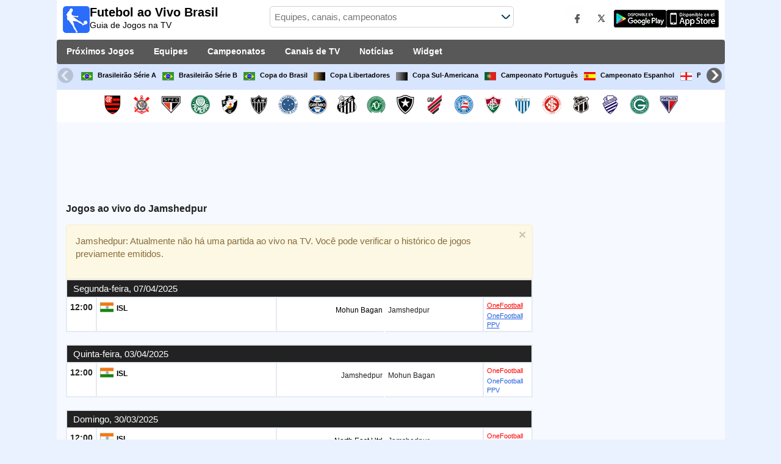

--- FILE ---
content_type: text/html; charset=utf-8
request_url: https://www.futebolaovivobrasil.com/equipe/jamshedpur-football-club
body_size: 28466
content:
<!DOCTYPE html><html class="" lang="pt"><head><meta charset="utf-8"/>
<script>var __ezHttpConsent={setByCat:function(src,tagType,attributes,category,force,customSetScriptFn=null){var setScript=function(){if(force||window.ezTcfConsent[category]){if(typeof customSetScriptFn==='function'){customSetScriptFn();}else{var scriptElement=document.createElement(tagType);scriptElement.src=src;attributes.forEach(function(attr){for(var key in attr){if(attr.hasOwnProperty(key)){scriptElement.setAttribute(key,attr[key]);}}});var firstScript=document.getElementsByTagName(tagType)[0];firstScript.parentNode.insertBefore(scriptElement,firstScript);}}};if(force||(window.ezTcfConsent&&window.ezTcfConsent.loaded)){setScript();}else if(typeof getEzConsentData==="function"){getEzConsentData().then(function(ezTcfConsent){if(ezTcfConsent&&ezTcfConsent.loaded){setScript();}else{console.error("cannot get ez consent data");force=true;setScript();}});}else{force=true;setScript();console.error("getEzConsentData is not a function");}},};</script>
<script>var ezTcfConsent=window.ezTcfConsent?window.ezTcfConsent:{loaded:false,store_info:false,develop_and_improve_services:false,measure_ad_performance:false,measure_content_performance:false,select_basic_ads:false,create_ad_profile:false,select_personalized_ads:false,create_content_profile:false,select_personalized_content:false,understand_audiences:false,use_limited_data_to_select_content:false,};function getEzConsentData(){return new Promise(function(resolve){document.addEventListener("ezConsentEvent",function(event){var ezTcfConsent=event.detail.ezTcfConsent;resolve(ezTcfConsent);});});}</script>
<script>if(typeof _setEzCookies!=='function'){function _setEzCookies(ezConsentData){var cookies=window.ezCookieQueue;for(var i=0;i<cookies.length;i++){var cookie=cookies[i];if(ezConsentData&&ezConsentData.loaded&&ezConsentData[cookie.tcfCategory]){document.cookie=cookie.name+"="+cookie.value;}}}}
window.ezCookieQueue=window.ezCookieQueue||[];if(typeof addEzCookies!=='function'){function addEzCookies(arr){window.ezCookieQueue=[...window.ezCookieQueue,...arr];}}
addEzCookies([{name:"ezoab_259941",value:"mod7; Path=/; Domain=futebolaovivobrasil.com; Max-Age=7200",tcfCategory:"store_info",isEzoic:"true",},{name:"ezosuibasgeneris-1",value:"4240b7dc-4252-4013-70f2-70093a0e5669; Path=/; Domain=futebolaovivobrasil.com; Expires=Tue, 19 Jan 2027 09:38:51 UTC; Secure; SameSite=None",tcfCategory:"understand_audiences",isEzoic:"true",}]);if(window.ezTcfConsent&&window.ezTcfConsent.loaded){_setEzCookies(window.ezTcfConsent);}else if(typeof getEzConsentData==="function"){getEzConsentData().then(function(ezTcfConsent){if(ezTcfConsent&&ezTcfConsent.loaded){_setEzCookies(window.ezTcfConsent);}else{console.error("cannot get ez consent data");_setEzCookies(window.ezTcfConsent);}});}else{console.error("getEzConsentData is not a function");_setEzCookies(window.ezTcfConsent);}</script><script type="text/javascript" data-ezscrex='false' data-cfasync='false'>window._ezaq = Object.assign({"edge_cache_status":11,"edge_response_time":1894,"url":"https://www.futebolaovivobrasil.com/equipe/jamshedpur-football-club"}, typeof window._ezaq !== "undefined" ? window._ezaq : {});</script><script type="text/javascript" data-ezscrex='false' data-cfasync='false'>window._ezaq = Object.assign({"ab_test_id":"mod7"}, typeof window._ezaq !== "undefined" ? window._ezaq : {});window.__ez=window.__ez||{};window.__ez.tf={"NewBanger":"lazyload"};</script><script type="text/javascript" data-ezscrex='false' data-cfasync='false'>window.ezDisableAds = true;</script>
<script data-ezscrex='false' data-cfasync='false' data-pagespeed-no-defer>var __ez=__ez||{};__ez.stms=Date.now();__ez.evt={};__ez.script={};__ez.ck=__ez.ck||{};__ez.template={};__ez.template.isOrig=true;__ez.queue=__ez.queue||function(){var e=0,i=0,t=[],n=!1,o=[],r=[],s=!0,a=function(e,i,n,o,r,s,a){var l=arguments.length>7&&void 0!==arguments[7]?arguments[7]:window,d=this;this.name=e,this.funcName=i,this.parameters=null===n?null:w(n)?n:[n],this.isBlock=o,this.blockedBy=r,this.deleteWhenComplete=s,this.isError=!1,this.isComplete=!1,this.isInitialized=!1,this.proceedIfError=a,this.fWindow=l,this.isTimeDelay=!1,this.process=function(){f("... func = "+e),d.isInitialized=!0,d.isComplete=!0,f("... func.apply: "+e);var i=d.funcName.split("."),n=null,o=this.fWindow||window;i.length>3||(n=3===i.length?o[i[0]][i[1]][i[2]]:2===i.length?o[i[0]][i[1]]:o[d.funcName]),null!=n&&n.apply(null,this.parameters),!0===d.deleteWhenComplete&&delete t[e],!0===d.isBlock&&(f("----- F'D: "+d.name),m())}},l=function(e,i,t,n,o,r,s){var a=arguments.length>7&&void 0!==arguments[7]?arguments[7]:window,l=this;this.name=e,this.path=i,this.async=o,this.defer=r,this.isBlock=t,this.blockedBy=n,this.isInitialized=!1,this.isError=!1,this.isComplete=!1,this.proceedIfError=s,this.fWindow=a,this.isTimeDelay=!1,this.isPath=function(e){return"/"===e[0]&&"/"!==e[1]},this.getSrc=function(e){return void 0!==window.__ezScriptHost&&this.isPath(e)&&"banger.js"!==this.name?window.__ezScriptHost+e:e},this.process=function(){l.isInitialized=!0,f("... file = "+e);var i=this.fWindow?this.fWindow.document:document,t=i.createElement("script");t.src=this.getSrc(this.path),!0===o?t.async=!0:!0===r&&(t.defer=!0),t.onerror=function(){var e={url:window.location.href,name:l.name,path:l.path,user_agent:window.navigator.userAgent};"undefined"!=typeof _ezaq&&(e.pageview_id=_ezaq.page_view_id);var i=encodeURIComponent(JSON.stringify(e)),t=new XMLHttpRequest;t.open("GET","//g.ezoic.net/ezqlog?d="+i,!0),t.send(),f("----- ERR'D: "+l.name),l.isError=!0,!0===l.isBlock&&m()},t.onreadystatechange=t.onload=function(){var e=t.readyState;f("----- F'D: "+l.name),e&&!/loaded|complete/.test(e)||(l.isComplete=!0,!0===l.isBlock&&m())},i.getElementsByTagName("head")[0].appendChild(t)}},d=function(e,i){this.name=e,this.path="",this.async=!1,this.defer=!1,this.isBlock=!1,this.blockedBy=[],this.isInitialized=!0,this.isError=!1,this.isComplete=i,this.proceedIfError=!1,this.isTimeDelay=!1,this.process=function(){}};function c(e,i,n,s,a,d,c,u,f){var m=new l(e,i,n,s,a,d,c,f);!0===u?o[e]=m:r[e]=m,t[e]=m,h(m)}function h(e){!0!==u(e)&&0!=s&&e.process()}function u(e){if(!0===e.isTimeDelay&&!1===n)return f(e.name+" blocked = TIME DELAY!"),!0;if(w(e.blockedBy))for(var i=0;i<e.blockedBy.length;i++){var o=e.blockedBy[i];if(!1===t.hasOwnProperty(o))return f(e.name+" blocked = "+o),!0;if(!0===e.proceedIfError&&!0===t[o].isError)return!1;if(!1===t[o].isComplete)return f(e.name+" blocked = "+o),!0}return!1}function f(e){var i=window.location.href,t=new RegExp("[?&]ezq=([^&#]*)","i").exec(i);"1"===(t?t[1]:null)&&console.debug(e)}function m(){++e>200||(f("let's go"),p(o),p(r))}function p(e){for(var i in e)if(!1!==e.hasOwnProperty(i)){var t=e[i];!0===t.isComplete||u(t)||!0===t.isInitialized||!0===t.isError?!0===t.isError?f(t.name+": error"):!0===t.isComplete?f(t.name+": complete already"):!0===t.isInitialized&&f(t.name+": initialized already"):t.process()}}function w(e){return"[object Array]"==Object.prototype.toString.call(e)}return window.addEventListener("load",(function(){setTimeout((function(){n=!0,f("TDELAY -----"),m()}),5e3)}),!1),{addFile:c,addFileOnce:function(e,i,n,o,r,s,a,l,d){t[e]||c(e,i,n,o,r,s,a,l,d)},addDelayFile:function(e,i){var n=new l(e,i,!1,[],!1,!1,!0);n.isTimeDelay=!0,f(e+" ...  FILE! TDELAY"),r[e]=n,t[e]=n,h(n)},addFunc:function(e,n,s,l,d,c,u,f,m,p){!0===c&&(e=e+"_"+i++);var w=new a(e,n,s,l,d,u,f,p);!0===m?o[e]=w:r[e]=w,t[e]=w,h(w)},addDelayFunc:function(e,i,n){var o=new a(e,i,n,!1,[],!0,!0);o.isTimeDelay=!0,f(e+" ...  FUNCTION! TDELAY"),r[e]=o,t[e]=o,h(o)},items:t,processAll:m,setallowLoad:function(e){s=e},markLoaded:function(e){if(e&&0!==e.length){if(e in t){var i=t[e];!0===i.isComplete?f(i.name+" "+e+": error loaded duplicate"):(i.isComplete=!0,i.isInitialized=!0)}else t[e]=new d(e,!0);f("markLoaded dummyfile: "+t[e].name)}},logWhatsBlocked:function(){for(var e in t)!1!==t.hasOwnProperty(e)&&u(t[e])}}}();__ez.evt.add=function(e,t,n){e.addEventListener?e.addEventListener(t,n,!1):e.attachEvent?e.attachEvent("on"+t,n):e["on"+t]=n()},__ez.evt.remove=function(e,t,n){e.removeEventListener?e.removeEventListener(t,n,!1):e.detachEvent?e.detachEvent("on"+t,n):delete e["on"+t]};__ez.script.add=function(e){var t=document.createElement("script");t.src=e,t.async=!0,t.type="text/javascript",document.getElementsByTagName("head")[0].appendChild(t)};__ez.dot=__ez.dot||{};__ez.queue.addFileOnce('/detroitchicago/boise.js', '/detroitchicago/boise.js?gcb=195-0&cb=5', true, [], true, false, true, false);__ez.queue.addFileOnce('/parsonsmaize/abilene.js', '/parsonsmaize/abilene.js?gcb=195-0&cb=e80eca0cdb', true, [], true, false, true, false);__ez.queue.addFileOnce('/parsonsmaize/mulvane.js', '/parsonsmaize/mulvane.js?gcb=195-0&cb=e75e48eec0', true, ['/parsonsmaize/abilene.js'], true, false, true, false);__ez.queue.addFileOnce('/detroitchicago/birmingham.js', '/detroitchicago/birmingham.js?gcb=195-0&cb=539c47377c', true, ['/parsonsmaize/abilene.js'], true, false, true, false);</script>
<script data-ezscrex="false" type="text/javascript" data-cfasync="false">window._ezaq = Object.assign({"ad_cache_level":0,"adpicker_placement_cnt":0,"ai_placeholder_cache_level":0,"ai_placeholder_placement_cnt":-1,"domain":"futebolaovivobrasil.com","domain_id":259941,"ezcache_level":1,"ezcache_skip_code":4,"has_bad_image":0,"has_bad_words":0,"is_sitespeed":0,"lt_cache_level":0,"response_size":203372,"response_size_orig":197604,"response_time_orig":2276,"template_id":5,"url":"https://www.futebolaovivobrasil.com/equipe/jamshedpur-football-club","word_count":0,"worst_bad_word_level":0}, typeof window._ezaq !== "undefined" ? window._ezaq : {});__ez.queue.markLoaded('ezaqBaseReady');</script>
<script type='text/javascript' data-ezscrex='false' data-cfasync='false'>
window.ezAnalyticsStatic = true;

function analyticsAddScript(script) {
	var ezDynamic = document.createElement('script');
	ezDynamic.type = 'text/javascript';
	ezDynamic.innerHTML = script;
	document.head.appendChild(ezDynamic);
}
function getCookiesWithPrefix() {
    var allCookies = document.cookie.split(';');
    var cookiesWithPrefix = {};

    for (var i = 0; i < allCookies.length; i++) {
        var cookie = allCookies[i].trim();

        for (var j = 0; j < arguments.length; j++) {
            var prefix = arguments[j];
            if (cookie.indexOf(prefix) === 0) {
                var cookieParts = cookie.split('=');
                var cookieName = cookieParts[0];
                var cookieValue = cookieParts.slice(1).join('=');
                cookiesWithPrefix[cookieName] = decodeURIComponent(cookieValue);
                break; // Once matched, no need to check other prefixes
            }
        }
    }

    return cookiesWithPrefix;
}
function productAnalytics() {
	var d = {"pr":[6],"omd5":"31c4a6a938d883c849b5ef1d32896b99","nar":"risk score"};
	d.u = _ezaq.url;
	d.p = _ezaq.page_view_id;
	d.v = _ezaq.visit_uuid;
	d.ab = _ezaq.ab_test_id;
	d.e = JSON.stringify(_ezaq);
	d.ref = document.referrer;
	d.c = getCookiesWithPrefix('active_template', 'ez', 'lp_');
	if(typeof ez_utmParams !== 'undefined') {
		d.utm = ez_utmParams;
	}

	var dataText = JSON.stringify(d);
	var xhr = new XMLHttpRequest();
	xhr.open('POST','/ezais/analytics?cb=1', true);
	xhr.onload = function () {
		if (xhr.status!=200) {
            return;
		}

        if(document.readyState !== 'loading') {
            analyticsAddScript(xhr.response);
            return;
        }

        var eventFunc = function() {
            if(document.readyState === 'loading') {
                return;
            }
            document.removeEventListener('readystatechange', eventFunc, false);
            analyticsAddScript(xhr.response);
        };

        document.addEventListener('readystatechange', eventFunc, false);
	};
	xhr.setRequestHeader('Content-Type','text/plain');
	xhr.send(dataText);
}
__ez.queue.addFunc("productAnalytics", "productAnalytics", null, true, ['ezaqBaseReady'], false, false, false, true);
</script><base href="https://www.futebolaovivobrasil.com/equipe/jamshedpur-football-club"/>  <meta http-equiv="X-UA-Compatible" content="IE=edge"/> <meta name="viewport" content="width=device-width, initial-scale=1"/> <title>A que horas o Jamshedpur joga? | Futebol ao vivo Brasil</title> <meta name="description" content="Descubra a que horas o Jamshedpur e qual canal transmitirá os próximos jogos AO VIVO. A melhor programação de futebol da sua equipe."/> <meta name="keywords" content="Jamshedpur ao vivo, jogos de Jamshedpur"/> <meta name="apple-itunes-app" content="app-id=897456041"/> <meta name="google-play-app" content="app-id=com.futbolenlatv.deportesenlatv"/> <link rel="apple-touch-icon" sizes="180x180" href="/assets/img/apple-touch-icon.png"/> <link rel="android-touch-icon" href="/assets/img/android-chrome-192x192.png"/> <link rel="icon" type="image/png" sizes="32x32" href="https://www.futebolaovivobrasil.com/favicon-32x32.png"/> <link rel="icon" type="image/png" sizes="16x16" href="https://www.futebolaovivobrasil.com/favicon-16x16.png"/> <link rel="manifest" href="/site.webmanifest"/> <link rel="mask-icon" href="/assets/img/safari-pinned-tab.svg" color="#5bbad5"/> <meta name="msapplication-TileColor" content="#da532c"/> <meta name="theme-color" content="#ffffff"/> <meta property="og:url" content="https://www.futebolaovivobrasil.com/equipe/jamshedpur-football-club"/> <meta property="og:type" content="website"/> <meta property="og:title" content="A que horas o Jamshedpur joga? | Futebol ao vivo Brasil"/> <meta property="og:description" content="Descubra a que horas o Jamshedpur e qual canal transmitirá os próximos jogos AO VIVO. A melhor programação de futebol da sua equipe."/> <meta property="og:image" content="https://www.futebolaovivobrasil.com/assets/img/logo-futbol-en-la-tv.png"/> <meta property="og:image:type" content="image/png"/> <meta property="og:image:alt" content="Jogos de Futebol Ao Vivo"/> <link rel="alternate" hreflang="pt-PT" href="https://www.futebolnatv.pt/equipe/jamshedpur-football-club"/> <link rel="alternate" hreflang="pt-BR" href="https://www.futebolaovivobrasil.com/equipe/jamshedpur-football-club"/> <link rel="alternate" hreflang="pt" href="https://www.futebolaovivobrasil.com/equipe/jamshedpur-football-club"/> <link rel="canonical" href="https://www.futebolaovivobrasil.com/equipe/jamshedpur-football-club"/> <link rel="stylesheet" href="/assets/css/main.css"/> <script> (adsbygoogle = window.adsbygoogle || []).pauseAdRequests = 1; </script> <script async="async" src="https://securepubads.g.doubleclick.net/tag/js/gpt.js"></script> <script> var googletag = googletag || {}; googletag.cmd = googletag.cmd || []; </script> <script type="text/javascript"> if (navigator.userAgent.match(/IEMobile\/10\.0/)) { var msViewportStyle = document.createElement('style'); msViewportStyle.appendChild( document.createTextNode( '@-ms-viewport{width:auto!important}' ) ); document.querySelector('head').appendChild(msViewportStyle); } </script> <script async="" src="https://pagead2.googlesyndication.com/pagead/js/adsbygoogle.js"></script> <script> (adsbygoogle = window.adsbygoogle || []).push({ google_ad_client: "ca-pub-7422568494483020", enable_page_level_ads: true }); </script> <link rel="preload" href="/Scripts/jquery-ui-1.12.1/jquery-ui.min.css" as="style" onload="this.onload=null;this.rel=&#39;stylesheet&#39;"/> <noscript><link rel="stylesheet" href="/Scripts/jquery-ui-1.12.1/jquery-ui.min.css"></noscript> <link href="/Content/statistics.css" rel="stylesheet"/> <link rel="stylesheet" href="/scripts/chosen/chosen.min.css"/> <link rel="stylesheet" href="https://cdnjs.cloudflare.com/ajax/libs/jquery-modal/0.9.1/jquery.modal.min.css"/> <!-- Global site tag (gtag.js) - Google Analytics --> <script async="" src="https://www.googletagmanager.com/gtag/js?id=G-M41EQPDTDZ"></script> <script> window.dataLayer = window.dataLayer || []; function gtag() { dataLayer.push(arguments); } gtag('js', new Date()); gtag('config', 'G-M41EQPDTDZ'); </script> <script type='text/javascript'>
var ezoTemplate = 'orig_site';
var ezouid = '1';
var ezoFormfactor = '1';
</script><script data-ezscrex="false" type='text/javascript'>
var soc_app_id = '0';
var did = 259941;
var ezdomain = 'futebolaovivobrasil.com';
var ezoicSearchable = 1;
</script></head><body> <div class="hidden-xs pCabecera"> </div> <div class="visible-xs margin-top-100"> </div> <header class="main-header"> <div class="barra-superior"> <div class="col col-logo"> <a href="/" class="logo-general"> <img src="/assets/img/logo-futbol-en-la-tv.png" alt="Futebol ao Vivo Brasil" class="logoPrincipal" width="44" height="44"/> <h2>Futebol ao Vivo Brasil <span class="subtitularLogo">Guia de Jogos na TV</span></h2> </a> </div> <div class="col col-buscador"> <div class="buscador-box buscador-box-seccion"> <form action="/Buscador" id="common-search-form" class="common-search-form"> <input type="hidden" class="input-token" value="-JDilzRorUQhKdHNb-Fdyoxr0xACcmbzT4wWVFr7_3asmBds-lupklXrS4BjZa0xOrosF8xffFhHDxwWAaJ6TXqL0xUD1JfuEo6i6R8dT2A1:KvRN7mIJqHDJNha1HujtttR-Sm63kBQYkc8G36W67n-sUd0qGJvfR0LfHTFsJlBSlBirwk_CkPeBWEylpMemjSw0U9-fZhzKvp-17y_ij9s1"/> <input type="hidden" class="input-sport" value="1"/> <input type="hidden" class="input-country" value="124"/> <input type="search" class="ui-autocomplete-input js-autocomplete" name="buscador-principal" placeholder="Equipes, canais, campeonatos" autocomplete="off" onkeypress="return event.keyCode != 13;"/> <button aria-label="Buscar..." title="Buscar notícias..." aria-label="Buscar notícias..."> </button> <div id="auto-resultados" class="auto-resultados"></div> </form> </div> </div> <div class="col col-derecha"> <a class="hidden-on-small" href="https://www.facebook.com/wostifutbolenlatv" target="_blank"> <img src="/assets/img/ico-facebook.webp" alt-img="/assets/img/ico-facebook.png" class="js-webp-default" alt="Facebook" width="40" height="40"/> </a> <a class="hidden-on-small" href="https://twitter.com/futbolenlatv" target="_blank"> <img src="/assets/img/ico-twitter.webp" alt-img="/assets/img/ico-twitter.png" alt="Twitter" width="40" height="40" class="js-webp-default"/> </a> <a class="hidden-on-small" href="https://play.google.com/store/apps/details?id=com.futbolenlatv.deportesenlatv&amp;hl=pt-BR" target="_blank"> <img src="/assets/img/app-google-play.webp" alt-img="/assets/img/app-google-play.png" alt="Android" width="86" height="29" class="js-webp-default"/> </a> <a class="hidden-on-small" href="https://apps.apple.com/br/app/deportesenlatv-by-futbolenlatv/id897456041" target="_blank" rel="noopener noreferrer" aria-label="iOS"> <img src="/assets/img/app-store.webp" alt-img="/assets/img/app-store.png" alt="iOS" width="86" height="29" class="js-webp-default"/> </a> <a class="hidden-on-big js-open-overlay" href="#"><img width="44" height="44" src="/assets/img/menu-principal-movil.png" alt="Menú"/></a> </div></div><div class="container-header"> <nav class="main-menu" aria-label="Main Navigation"> <ul> <li><a href="/">Próximos Jogos</a></li> <li class="dropdown"> <a href="#">Equipes <i class="fa fa-angle-down"></i></a> <!-- children nav --> <ul class="dropdown-menu"> <li> <a href="/equipe/cr-flamengo"> <img src="https://static.futbolenlatv.com/img/32/20121222102708_flamengo.webp" alt-img="https://static.futbolenlatv.com/img/32/20121222102708_flamengo.png" alt="Flamengo RJ" title="Flamengo RJ" width="27" height="27" class="js-webp-default"/> Flamengo RJ </a> </li> <li> <a href="/equipe/corinthians"> <img src="https://static.futbolenlatv.com/img/32/20121222102336_corinthians.webp" alt-img="https://static.futbolenlatv.com/img/32/20121222102336_corinthians.png" alt="Corinthians" title="Corinthians" width="27" height="27" class="js-webp-default"/> Corinthians </a> </li> <li> <a href="/equipe/sao-paulo"> <img src="https://static.futbolenlatv.com/img/32/20121222105631_sao-paulo.webp" alt-img="https://static.futbolenlatv.com/img/32/20121222105631_sao-paulo.png" alt="Sao Paulo" title="Sao Paulo" width="27" height="27" class="js-webp-default"/> Sao Paulo </a> </li> <li> <a href="/equipe/palmeiras"> <img src="https://static.futbolenlatv.com/img/32/20130207042018_palmeiras.webp" alt-img="https://static.futbolenlatv.com/img/32/20130207042018_palmeiras.png" alt="Palmeiras" title="Palmeiras" width="27" height="27" class="js-webp-default"/> Palmeiras </a> </li> <li> <a href="/equipe/vasco-da-gama"> <img src="https://static.futbolenlatv.com/img/32/20121222111424_vasco-da-gama.webp" alt-img="https://static.futbolenlatv.com/img/32/20121222111424_vasco-da-gama.png" alt="Vasco" title="Vasco" width="27" height="27" class="js-webp-default"/> Vasco </a> </li> <li> <a href="/equipe/atletico-mg"> <img src="https://static.futbolenlatv.com/img/32/20180202125146-atletico-mineiro.webp" alt-img="https://static.futbolenlatv.com/img/32/20180202125146-atletico-mineiro.png" alt="Atletico-MG" title="Atletico-MG" width="27" height="27" class="js-webp-default"/> Atletico-MG </a> </li> <li class="textoCentrando"><a href="/equipe" title="MAIS EQUIPES">MAIS EQUIPES</a> </li> </ul> </li> <li class="dropdown"> <a href="#">Campeonatos <i class="fa fa-angle-down"></i></a> <ul class="dropdown-menu"> <li> <a href="/campeonato/brasileirao"> <img src="https://static.futbolenlatv.com/img/32/20130805105145-Brasil.webp" alt-img="https://static.futbolenlatv.com/img/32/20130805105145-Brasil.png" alt="Brasileirão Série A" title="Brasileirão Série A" width="27" height="27" class="js-webp-default"/> Brasileirão Série A </a> </li> <li> <a href="/campeonato/brasileirao-serie-b"> <img src="https://static.futbolenlatv.com/img/32/20130805105145-Brasil.webp" alt-img="https://static.futbolenlatv.com/img/32/20130805105145-Brasil.png" alt="Brasileirão Série B" title="Brasileirão Série B" width="27" height="27" class="js-webp-default"/> Brasileirão Série B </a> </li> <li> <a href="/campeonato/copa-do-brasil"> <img src="https://static.futbolenlatv.com/img/32/20130805105145-Brasil.webp" alt-img="https://static.futbolenlatv.com/img/32/20130805105145-Brasil.png" alt="Copa do Brasil" title="Copa do Brasil" width="27" height="27" class="js-webp-default"/> Copa do Brasil </a> </li> <li> <a href="/campeonato/copa-libertadores"> <img src="https://static.futbolenlatv.com/img/32/20171101092043-copa-libertadores.webp" alt-img="https://static.futbolenlatv.com/img/32/20171101092043-copa-libertadores.png" alt="Copa Libertadores" title="Copa Libertadores" width="27" height="27" class="js-webp-default"/> Copa Libertadores </a> </li> <li> <a href="/campeonato/copa-sudamericana"> <img src="https://static.futbolenlatv.com/img/32/20171101092129-copa-sudamericana.webp" alt-img="https://static.futbolenlatv.com/img/32/20171101092129-copa-sudamericana.png" alt="Copa Sul-Americana" title="Copa Sul-Americana" width="27" height="27" class="js-webp-default"/> Copa Sul-Americana </a> </li> <li> <a href="/campeonato/primeira-liga"> <img src="https://static.futbolenlatv.com/img/32/20130727123357-Portugal.webp" alt-img="https://static.futbolenlatv.com/img/32/20130727123357-Portugal.png" alt="Campeonato Português" title="Campeonato Português" width="27" height="27" class="js-webp-default"/> Campeonato Português </a> </li> <li class="textoCentrando"><a href="/campeonato" title="MAIS CAMPEONATOS">MAIS CAMPEONATOS</a> </li> </ul> </li> <li class="dropdown"> <a href="#">Canais de TV <i class="fa fa-angle-down"></i></a> <ul class="dropdown-menu dropdown-menu-wider"> <li> <a href="/canai/premier-fc"> <img src="https://static.futbolenlatv.com/img/32/20180213061928-premiere.webp" alt-img="https://static.futbolenlatv.com/img/32/20180213061928-premiere.png" alt="Premiere" title="Premiere" width="27" height="27" class="js-webp-default"/> Premiere </a> </li> <li> <a href="/canai/cbf-tv"> <img src="https://static.futbolenlatv.com/img/32/20180826121014-cdf-tv.webp" alt-img="https://static.futbolenlatv.com/img/32/20180826121014-cdf-tv.png" alt="CBF TV" title="CBF TV" width="27" height="27" class="js-webp-default"/> CBF TV </a> </li> <li> <a href="/canai/dazn-brasil"> <img src="https://static.futbolenlatv.com/img/32/20181214053842-dazn.webp" alt-img="https://static.futbolenlatv.com/img/32/20181214053842-dazn.png" alt="DAZN (Ver ao vivo)" title="DAZN (Ver ao vivo)" width="27" height="27" class="js-webp-default"/> DAZN (Ver ao vivo) </a> </li> <li> <a href="/canai/elevensports-com-brasil"> <img src="https://static.futbolenlatv.com/img/32/20200805204007-eleven-sports-italia.webp" alt-img="https://static.futbolenlatv.com/img/32/20200805204007-eleven-sports-italia.png" alt="Elevensports.com" title="Elevensports.com" width="27" height="27" class="js-webp-default"/> Elevensports.com </a> </li> <li> <a href="/canai/sportv-brasil"> <img src="https://static.futbolenlatv.com/img/32/20230108142954-sportv-brasil.webp" alt-img="https://static.futbolenlatv.com/img/32/20230108142954-sportv-brasil.png" alt="SporTV" title="SporTV" width="27" height="27" class="js-webp-default"/> SporTV </a> </li> <li> <a href="/canai/estadio-tnt-sports-brasil"> <img src="https://static.futbolenlatv.com/img/32/20210117111420-estadio-tnt-sports-brasil.webp" alt-img="https://static.futbolenlatv.com/img/32/20210117111420-estadio-tnt-sports-brasil.png" alt="Estádio TNT Sports" title="Estádio TNT Sports" width="27" height="27" class="js-webp-default"/> Estádio TNT Sports </a> </li> <li><a href="/canai" title="MAIS CANAIS">MAIS CANAIS</a> </li> </ul> </li> <li><a href="/noticias">Notícias</a></li> <li><a href="/widget">Widget</a></li> </ul> </nav> <nav class="carrusel-competiciones" id="carrusel-competiciones" style="max-height: 54px; overflow-y: hidden; overflow: hidden;"> <a href="/campeonato/brasileirao" title="Brasileirão Série A"> <img src="https://static.futbolenlatv.com/img/32/20130805105145-Brasil.png" alt="Brasileirão Série A" title="Brasileirão Série A" width="19" height="19"/>Brasileirão Série A </a> <a href="/campeonato/brasileirao-serie-b" title="Brasileirão Série B"> <img src="https://static.futbolenlatv.com/img/32/20130805105145-Brasil.png" alt="Brasileirão Série B" title="Brasileirão Série B" width="19" height="19"/>Brasileirão Série B </a> <a href="/campeonato/copa-do-brasil" title="Copa do Brasil"> <img src="https://static.futbolenlatv.com/img/32/20130805105145-Brasil.png" alt="Copa do Brasil" title="Copa do Brasil" width="19" height="19"/>Copa do Brasil </a> <a href="/campeonato/copa-libertadores" title="Copa Libertadores"> <img src="https://static.futbolenlatv.com/img/32/20171101092043-copa-libertadores.png" alt="Copa Libertadores" title="Copa Libertadores" width="19" height="19"/>Copa Libertadores </a> <a href="/campeonato/copa-sudamericana" title="Copa Sul-Americana"> <img src="https://static.futbolenlatv.com/img/32/20171101092129-copa-sudamericana.png" alt="Copa Sul-Americana" title="Copa Sul-Americana" width="19" height="19"/>Copa Sul-Americana </a> <a href="/campeonato/primeira-liga" title="Campeonato Português"> <img src="https://static.futbolenlatv.com/img/32/20130727123357-Portugal.png" alt="Campeonato Português" title="Campeonato Português" width="19" height="19"/>Campeonato Português </a> <a href="/campeonato/la-liga" title="Campeonato Espanhol"> <img src="https://static.futbolenlatv.com/img/32/20130727123206-espana.png" alt="Campeonato Espanhol" title="Campeonato Espanhol" width="19" height="19"/>Campeonato Espanhol </a> <a href="/campeonato/premier-league" title="Premier League"> <img src="https://static.futbolenlatv.com/img/32/20140605095816-Inglaterra.png" alt="Premier League" title="Premier League" width="19" height="19"/>Premier League </a> <a href="/campeonato/ligue-1" title="Campeonato Francês"> <img src="https://static.futbolenlatv.com/img/32/20130727123333-Francia.png" alt="Campeonato Francês" title="Campeonato Francês" width="19" height="19"/>Campeonato Francês </a> <a href="/campeonato/liga-campeones" title="Champions League"> <img src="https://static.futbolenlatv.com/img/32/20171009063756-champions-league.png" alt="Champions League" title="Champions League" width="19" height="19"/>Champions League </a> <a href="/campeonato/mundial-de-clubes" title="FIFA Copa do Mundo de Clubes"> <img src="https://static.futbolenlatv.com/img/32/20171010060959-fifa.png" alt="FIFA Copa do Mundo de Clubes" title="FIFA Copa do Mundo de Clubes" width="19" height="19"/>FIFA Copa do Mundo de Clubes </a> <a href="/campeonato"><img src="/Content/Img/ico-mas.png" alt="Campeonatos" width="19" height="19"/>Campeonatos</a> </nav> <style>.lista-equipos img {background-color: #fff;}</style> <div class="lista-equipos" style="max-height: 53px; overflow-y: hidden;"> <a href="/equipe/cr-flamengo"> <img src="https://static.futbolenlatv.com/img/32/20121222102708_flamengo.png" alt="Flamengo RJ" title="Flamengo RJ" width="32" height="32"/> </a> <a href="/equipe/corinthians"> <img src="https://static.futbolenlatv.com/img/32/20121222102336_corinthians.png" alt="Corinthians" title="Corinthians" width="32" height="32"/> </a> <a href="/equipe/sao-paulo"> <img src="https://static.futbolenlatv.com/img/32/20121222105631_sao-paulo.png" alt="Sao Paulo" title="Sao Paulo" width="32" height="32"/> </a> <a href="/equipe/palmeiras"> <img src="https://static.futbolenlatv.com/img/32/20130207042018_palmeiras.png" alt="Palmeiras" title="Palmeiras" width="32" height="32"/> </a> <a href="/equipe/vasco-da-gama"> <img src="https://static.futbolenlatv.com/img/32/20121222111424_vasco-da-gama.png" alt="Vasco" title="Vasco" width="32" height="32"/> </a> <a href="/equipe/atletico-mg"> <img src="https://static.futbolenlatv.com/img/32/20180202125146-atletico-mineiro.png" alt="Atletico-MG" title="Atletico-MG" width="32" height="32"/> </a> <a href="/equipe/cruzeiro"> <img src="https://static.futbolenlatv.com/img/32/20190115103202-cruzeiro.png" alt="Cruzeiro" title="Cruzeiro" width="32" height="32"/> </a> <a href="/equipe/gremio"> <img src="https://static.futbolenlatv.com/img/32/20121222103034_gremio.png" alt="Gremio" title="Gremio" width="32" height="32"/> </a> <a href="/equipe/santos"> <img src="https://static.futbolenlatv.com/img/32/20180213074034-santos.png" alt="Santos" title="Santos" width="32" height="32"/> </a> <a href="/equipe/chapecoense"> <img src="https://static.futbolenlatv.com/img/32/20140716093041-chapecoense.png" alt="Chapecoense-SC" title="Chapecoense-SC" width="32" height="32"/> </a> <a href="/equipe/botafogo"> <img src="https://static.futbolenlatv.com/img/32/20121222101953_botafogo.png" alt="Botafogo RJ" title="Botafogo RJ" width="32" height="32"/> </a> <a href="/equipe/atletico-paranaense"> <img src="https://static.futbolenlatv.com/img/32/20190513105130-atletico-paranaense.png" alt="Athletico-PR" title="Athletico-PR" width="32" height="32"/> </a> <a href="/equipe/bahia"> <img src="https://static.futbolenlatv.com/img/32/20180209112818-bahia.png" alt="Bahia" title="Bahia" width="32" height="32"/> </a> <a href="/equipe/fluminense"> <img src="https://static.futbolenlatv.com/img/32/20180122105234-Fluminense.png" alt="Fluminense" title="Fluminense" width="32" height="32"/> </a> <a href="/equipe/avai-futebol-clube"> <img src="https://static.futbolenlatv.com/img/32/20150514110915-avai.png" alt="Avai" title="Avai" width="32" height="32"/> </a> <a href="/equipe/internacional"> <img src="https://static.futbolenlatv.com/img/32/20121222103104_internacional.png" alt="Internacional" title="Internacional" width="32" height="32"/> </a> <a href="/equipe/ceara-sporting-club"> <img src="https://static.futbolenlatv.com/img/32/20140724053102-ceara.png" alt="Ceara" title="Ceara" width="32" height="32"/> </a> <a href="/equipe/centro-esportivo-alagoano"> <img src="https://static.futbolenlatv.com/img/32/20140307111838-csa.png" alt="CSA" title="CSA" width="32" height="32"/> </a> <a href="/equipe/goias"> <img src="https://static.futbolenlatv.com/img/32/20190115105819-goias.png" alt="Goias" title="Goias" width="32" height="32"/> </a> <a href="/equipe/fortaleza-sc"> <img src="https://static.futbolenlatv.com/img/32/20160516115803-fortaleza-sc.png" alt="Fortaleza" title="Fortaleza" width="32" height="32"/> </a> </div></div> </header> <div class="container"> <div class="contenido-principal"> <section class="columna-principal"> <div class="hidden-xs pMenu"> <script async="" src="//pagead2.googlesyndication.com/pagead/js/adsbygoogle.js"></script><!-- web-debajo-menu --><ins class="adsbygoogle" style="display:inline-block;width:728px;height:90px" data-ad-client="ca-pub-7422568494483020" data-ad-slot="8414429040"></ins><script>(adsbygoogle = window.adsbygoogle || []).push({});</script> </div> <div class="filter-banner hidden-xs"> </div> <div class="visible-xs margin-bottom-10"> <script async="" src="//pagead2.googlesyndication.com/pagead/js/adsbygoogle.js"></script><!-- adaptable-top-no-amp --><ins class="adsbygoogle" style="display:block" data-ad-client="ca-pub-7422568494483020" data-ad-slot="8384339716" data-ad-format="auto" data-full-width-responsive="true"></ins><script>(adsbygoogle = window.adsbygoogle || []).push({});</script> </div> <h1>Jogos ao vivo do <b class="breadcrumb-strong">Jamshedpur</b></h1> <div id="utcRelativeContent"> <div id="dvMensaje" class="mensajeAlerta"> <button type="button" onclick="hideMessage(&#39;dvMensaje&#39;)">×</button> <p>Jamshedpur: Atualmente não há uma partida ao vivo na TV. Você pode verificar o histórico de jogos previamente emitidos.</p> </div><div id="dvMensajeOtherWeb" class="mensajeAlerta" style="display:none"> <button type="button" onclick="hideMessage(&#39;dvMensajeOtherWeb&#39;)">×</button> <p id="pMensajeOtherWeb"></p></div> <table class="tablaPrincipal detalleVacio "> <tbody> <tr class="cabeceraTabla fondoNegro"> <td colspan="5">Segunda-feira, 07/04/2025</td></tr><tr> <td class="hora "> 12:00 </td> <td class="detalles "> <ul> <li> <div class="contenedorImgCompeticion"> <img src="https://static.futbolenlatv.com/img/32/20130805105405-India.webp" alt-img="https://static.futbolenlatv.com/img/32/20130805105405-India.png" alt="ISL" title="ISL" width="22" height="22" class="js-webp-default"/> <span class="ajusteDoslineas"> <a class="internalLink" href="/campeonato/indian-super-league"> <label title="ISL">ISL</label> </a> </span> </div> </li> </ul></td><td class="local"> <a class="internalLink" href="/equipe/mohun-bagan"> <span title="Mohun Bagan" class="sinImagen">Mohun Bagan</span> </a></td><td class="visitante"> <span title="Jamshedpur" class="sinImagen">Jamshedpur</span></td> <td class="canales"> <div itemscope="" itemtype="https://schema.org/Event"> <meta itemprop="name" content="Mohun Bagan - Jamshedpur"/> <meta itemprop="description" content="Mohun Bagan - Jamshedpur el segunda-feira, 7 de abril de 2025 a las 12:00"/> <meta itemprop="url" content="https://www.futebolaovivobrasil.com/campeonato/indian-super-league"/> <meta itemprop="startDate" content="2025-04-07T10:00:00"/> <meta itemprop="duration" content="T1H45M"/> <div itemprop="location" itemscope="" itemtype="https://schema.org/Place"> <meta itemprop="name" content="Yuva Bharati Krirangan"/> <meta itemprop="address" content="Bidhannagar, Kolkata"/> </div> </div> <ul class="listaCanales"> <li class="colorRojo" title="OneFootball"><a class="internalLinkCanal" href="/canai/onefootball-brasil">OneFootball</a></li> <li class="" title="OneFootball PPV"><a class="internalLinkCanal" href="/canai/onefootball-brasil-ppv">OneFootball PPV</a></li> </ul> </td></tr> </tbody> </table> <table class="tablaPrincipal detalleVacio "> <tbody> <tr class="cabeceraTabla fondoNegro"> <td colspan="5">Quinta-feira, 03/04/2025</td></tr><tr> <td class="hora "> 12:00 </td> <td class="detalles "> <ul> <li> <div class="contenedorImgCompeticion"> <img src="https://static.futbolenlatv.com/img/32/20130805105405-India.webp" alt-img="https://static.futbolenlatv.com/img/32/20130805105405-India.png" alt="ISL" title="ISL" width="22" height="22" class="js-webp-default"/> <span class="ajusteDoslineas"> <label title="ISL">ISL</label> </span> </div> </li> </ul></td><td class="local"> <span title="Jamshedpur" class="sinImagen">Jamshedpur</span></td><td class="visitante"> <span title="Mohun Bagan" class="sinImagen">Mohun Bagan</span></td> <td class="canales"> <div itemscope="" itemtype="https://schema.org/Event"> <meta itemprop="name" content="Jamshedpur - Mohun Bagan"/> <meta itemprop="description" content="Jamshedpur - Mohun Bagan el quinta-feira, 3 de abril de 2025 a las 12:00"/> <meta itemprop="url" content="https://www.futebolaovivobrasil.com/campeonato/indian-super-league"/> <meta itemprop="startDate" content="2025-04-03T10:00:00"/> <meta itemprop="duration" content="T1H45M"/> <div itemprop="location" itemscope="" itemtype="https://schema.org/Place"> <meta itemprop="name" content="JRD Tata Sports Complex"/> <meta itemprop="address" content="Straight Mile Road"/> </div> </div> <ul class="listaCanales"> <li class="canal-sin-enlace colorRojo" title="OneFootball">OneFootball</li> <li class="canal-sin-enlace " title="OneFootball PPV">OneFootball PPV</li> </ul> </td></tr> </tbody> </table> <table class="tablaPrincipal detalleVacio "> <tbody> <tr class="cabeceraTabla fondoNegro"> <td colspan="5">Domingo, 30/03/2025</td></tr><tr> <td class="hora "> 12:00 </td> <td class="detalles "> <ul> <li> <div class="contenedorImgCompeticion"> <img src="https://static.futbolenlatv.com/img/32/20130805105405-India.webp" alt-img="https://static.futbolenlatv.com/img/32/20130805105405-India.png" alt="ISL" title="ISL" width="22" height="22" class="js-webp-default"/> <span class="ajusteDoslineas"> <label title="ISL">ISL</label> </span> </div> </li> </ul></td><td class="local"> <a class="internalLink" href="/equipe/northeast-united-fc"> <span title="North East Utd" class="sinImagen">North East Utd</span> </a></td><td class="visitante"> <span title="Jamshedpur" class="sinImagen">Jamshedpur</span></td> <td class="canales"> <div itemscope="" itemtype="https://schema.org/Event"> <meta itemprop="name" content="North East Utd - Jamshedpur"/> <meta itemprop="description" content="North East Utd - Jamshedpur el domingo, 30 de março de 2025 a las 12:00"/> <meta itemprop="url" content="https://www.futebolaovivobrasil.com/campeonato/indian-super-league"/> <meta itemprop="startDate" content="2025-03-30T10:00:00"/> <meta itemprop="duration" content="T1H45M"/> <div itemprop="location" itemscope="" itemtype="https://schema.org/Place"> <meta itemprop="name" content="Indira Gandhi Athletic Stadium"/> <meta itemprop="address" content="Sarusajai"/> </div> </div> <ul class="listaCanales"> <li class="canal-sin-enlace colorRojo" title="OneFootball">OneFootball</li> <li class="canal-sin-enlace " title="OneFootball PPV">OneFootball PPV</li> </ul> </td></tr> </tbody> </table> <table class="tablaPrincipal detalleVacio moreThan3Days"> <tbody> <tr class="cabeceraTabla fondoNegro"> <td colspan="5">Domingo, 09/03/2025</td></tr><tr> <td class="hora "> 11:00 </td> <td class="detalles "> <ul> <li> <div class="contenedorImgCompeticion"> <img src="https://static.futbolenlatv.com/img/32/20130805105405-India.webp" alt-img="https://static.futbolenlatv.com/img/32/20130805105405-India.png" alt="ISL" title="ISL" width="22" height="22" class="js-webp-default"/> <span class="ajusteDoslineas"> <label title="ISL">ISL</label> </span> </div> </li> </ul></td><td class="local"> <a class="internalLink" href="/equipe/chennaiyin-fc"> <span title="Chennaiyin" class="sinImagen">Chennaiyin</span> </a></td><td class="visitante"> <span title="Jamshedpur" class="sinImagen">Jamshedpur</span></td> <td class="canales"> <div itemscope="" itemtype="https://schema.org/Event"> <meta itemprop="name" content="Chennaiyin - Jamshedpur"/> <meta itemprop="description" content="Chennaiyin - Jamshedpur el domingo, 9 de março de 2025 a las 11:00"/> <meta itemprop="url" content="https://www.futebolaovivobrasil.com/campeonato/indian-super-league"/> <meta itemprop="startDate" content="2025-03-09T10:00:00"/> <meta itemprop="duration" content="T1H45M"/> <div itemprop="location" itemscope="" itemtype="https://schema.org/Place"> <meta itemprop="name" content="Jawaharlal Nehru Stadium"/> <meta itemprop="address" content="Sydenhams Road"/> </div> </div> <ul class="listaCanales"> <li class="canal-sin-enlace colorRojo" title="OneFootball">OneFootball</li> <li class="canal-sin-enlace " title="OneFootball PPV">OneFootball PPV</li> </ul> </td></tr> </tbody> </table> <table class="tablaPrincipal detalleVacio moreThan3Days"> <tbody> <tr class="cabeceraTabla fondoNegro"> <td colspan="5">Quarta-feira, 05/03/2025</td></tr><tr> <td class="hora "> 11:00 </td> <td class="detalles "> <ul> <li> <div class="contenedorImgCompeticion"> <img src="https://static.futbolenlatv.com/img/32/20130805105405-India.webp" alt-img="https://static.futbolenlatv.com/img/32/20130805105405-India.png" alt="ISL" title="ISL" width="22" height="22" class="js-webp-default"/> <span class="ajusteDoslineas"> <label title="ISL">ISL</label> </span> </div> </li> </ul></td><td class="local"> <span title="Jamshedpur" class="sinImagen">Jamshedpur</span></td><td class="visitante"> <a class="internalLink" href="/equipe/odisha-fc"> <span title="Odisha FC" class="sinImagen">Odisha FC</span> </a></td> <td class="canales"> <div itemscope="" itemtype="https://schema.org/Event"> <meta itemprop="name" content="Jamshedpur - Odisha FC"/> <meta itemprop="description" content="Jamshedpur - Odisha FC el quarta-feira, 5 de março de 2025 a las 11:00"/> <meta itemprop="url" content="https://www.futebolaovivobrasil.com/campeonato/indian-super-league"/> <meta itemprop="startDate" content="2025-03-05T10:00:00"/> <meta itemprop="duration" content="T1H45M"/> <div itemprop="location" itemscope="" itemtype="https://schema.org/Place"> <meta itemprop="name" content="JRD Tata Sports Complex"/> <meta itemprop="address" content="Straight Mile Road"/> </div> </div> <ul class="listaCanales"> <li class="canal-sin-enlace colorRojo" title="OneFootball">OneFootball</li> <li class="canal-sin-enlace " title="OneFootball PPV">OneFootball PPV</li> </ul> </td></tr> <tr> <td colspan="5" class="pTabla"> <!-- EZOIC_REMOVE_BEGIN --> <script async="" src="https://pagead2.googlesyndication.com/pagead/js/adsbygoogle.js"></script> <!-- adaptable-top-no-amp --> <ins class="adsbygoogle" style="display:block;max-width:728px" data-ad-client="ca-pub-7422568494483020" data-ad-slot="8384339716" data-ad-format="auto" data-full-width-responsive="true"></ins> <script> (adsbygoogle = window.adsbygoogle || []).push({}); </script> <!-- EZOIC_REMOVE_END --> </td> </tr> </tbody> </table> <table class="tablaPrincipal detalleVacio moreThan3Days"> <tbody> <tr class="cabeceraTabla fondoNegro"> <td colspan="5">Sábado, 01/03/2025</td></tr><tr> <td class="hora "> 11:00 </td> <td class="detalles "> <ul> <li> <div class="contenedorImgCompeticion"> <img src="https://static.futbolenlatv.com/img/32/20130805105405-India.webp" alt-img="https://static.futbolenlatv.com/img/32/20130805105405-India.png" alt="ISL" title="ISL" width="22" height="22" class="js-webp-default"/> <span class="ajusteDoslineas"> <label title="ISL">ISL</label> </span> </div> </li> </ul></td><td class="local"> <a class="internalLink" href="/equipe/kerala-blusters"> <span title="Kerala Blasters" class="sinImagen">Kerala Blasters</span> </a></td><td class="visitante"> <span title="Jamshedpur" class="sinImagen">Jamshedpur</span></td> <td class="canales"> <div itemscope="" itemtype="https://schema.org/Event"> <meta itemprop="name" content="Kerala Blasters - Jamshedpur"/> <meta itemprop="description" content="Kerala Blasters - Jamshedpur el sábado, 1 de março de 2025 a las 11:00"/> <meta itemprop="url" content="https://www.futebolaovivobrasil.com/campeonato/indian-super-league"/> <meta itemprop="startDate" content="2025-03-01T10:00:00"/> <meta itemprop="duration" content="T1H45M"/> <div itemprop="location" itemscope="" itemtype="https://schema.org/Place"> <meta itemprop="name" content="Jawaharlal Nehru International Stadium Kochi"/> <meta itemprop="address" content="X8W2+W79, Stadium Rd, Jawaharlal Nehru International Stadium, Kaloor, Kochi, Ernakulam, Kerala 682017, India"/> </div> </div> <ul class="listaCanales"> <li class="canal-sin-enlace colorRojo" title="OneFootball">OneFootball</li> <li class="canal-sin-enlace " title="OneFootball PPV">OneFootball PPV</li> </ul> </td></tr> </tbody> </table> <table class="tablaPrincipal detalleVacio moreThan6Days"> <tbody> <tr class="cabeceraTabla fondoNegro"> <td colspan="5">Quinta-feira, 20/02/2025</td></tr><tr> <td class="hora "> 11:00 </td> <td class="detalles "> <ul> <li> <div class="contenedorImgCompeticion"> <img src="https://static.futbolenlatv.com/img/32/20130805105405-India.webp" alt-img="https://static.futbolenlatv.com/img/32/20130805105405-India.png" alt="ISL" title="ISL" width="22" height="22" class="js-webp-default"/> <span class="ajusteDoslineas"> <label title="ISL">ISL</label> </span> </div> </li> </ul></td><td class="local"> <a class="internalLink" href="/equipe/mohammedan-sporting-club"> <span title="Mohammedan" class="sinImagen">Mohammedan</span> </a></td><td class="visitante"> <span title="Jamshedpur" class="sinImagen">Jamshedpur</span></td> <td class="canales"> <div itemscope="" itemtype="https://schema.org/Event"> <meta itemprop="name" content="Mohammedan - Jamshedpur"/> <meta itemprop="description" content="Mohammedan - Jamshedpur el quinta-feira, 20 de fevereiro de 2025 a las 11:00"/> <meta itemprop="url" content="https://www.futebolaovivobrasil.com/campeonato/indian-super-league"/> <meta itemprop="startDate" content="2025-02-20T10:00:00"/> <meta itemprop="duration" content="T1H45M"/> <div itemprop="location" itemscope="" itemtype="https://schema.org/Place"> <meta itemprop="name" content="Vivekananda Yuba Bharati Krirangan Stadium"/> <meta itemprop="address" content="Eastern Metropolitan Bypass, Bidhannagar"/> </div> </div> <ul class="listaCanales"> <li class="canal-sin-enlace colorRojo" title="OneFootball">OneFootball</li> <li class="canal-sin-enlace " title="OneFootball PPV">OneFootball PPV</li> </ul> </td></tr> </tbody> </table> <table class="tablaPrincipal detalleVacio moreThan6Days"> <tbody> <tr class="cabeceraTabla fondoNegro"> <td colspan="5">Quinta-feira, 13/02/2025</td></tr><tr> <td class="hora "> 11:00 </td> <td class="detalles "> <ul> <li> <div class="contenedorImgCompeticion"> <img src="https://static.futbolenlatv.com/img/32/20130805105405-India.webp" alt-img="https://static.futbolenlatv.com/img/32/20130805105405-India.png" alt="ISL" title="ISL" width="22" height="22" class="js-webp-default"/> <span class="ajusteDoslineas"> <label title="ISL">ISL</label> </span> </div> </li> </ul></td><td class="local"> <span title="Jamshedpur" class="sinImagen">Jamshedpur</span></td><td class="visitante"> <span title="North East Utd" class="sinImagen">North East Utd</span></td> <td class="canales"> <div itemscope="" itemtype="https://schema.org/Event"> <meta itemprop="name" content="Jamshedpur - North East Utd"/> <meta itemprop="description" content="Jamshedpur - North East Utd el quinta-feira, 13 de fevereiro de 2025 a las 11:00"/> <meta itemprop="url" content="https://www.futebolaovivobrasil.com/campeonato/indian-super-league"/> <meta itemprop="startDate" content="2025-02-13T10:00:00"/> <meta itemprop="duration" content="T1H45M"/> <div itemprop="location" itemscope="" itemtype="https://schema.org/Place"> <meta itemprop="name" content="JRD Tata Sports Complex"/> <meta itemprop="address" content="Straight Mile Road"/> </div> </div> <ul class="listaCanales"> <li class="canal-sin-enlace colorRojo" title="OneFootball">OneFootball</li> <li class="canal-sin-enlace " title="OneFootball PPV">OneFootball PPV</li> </ul> </td></tr> </tbody> </table> <table class="tablaPrincipal detalleVacio moreThan6Days"> <tbody> <tr class="cabeceraTabla fondoNegro"> <td colspan="5">Domingo, 09/02/2025</td></tr><tr> <td class="hora "> 11:00 </td> <td class="detalles "> <ul> <li> <div class="contenedorImgCompeticion"> <img src="https://static.futbolenlatv.com/img/32/20130805105405-India.webp" alt-img="https://static.futbolenlatv.com/img/32/20130805105405-India.png" alt="ISL" title="ISL" width="22" height="22" class="js-webp-default"/> <span class="ajusteDoslineas"> <label title="ISL">ISL</label> </span> </div> </li> </ul></td><td class="local"> <a class="internalLink" href="/equipe/bengaluru-fc"> <span title="Bengaluru FC" class="sinImagen">Bengaluru FC</span> </a></td><td class="visitante"> <span title="Jamshedpur" class="sinImagen">Jamshedpur</span></td> <td class="canales"> <div itemscope="" itemtype="https://schema.org/Event"> <meta itemprop="name" content="Bengaluru FC - Jamshedpur"/> <meta itemprop="description" content="Bengaluru FC - Jamshedpur el domingo, 9 de fevereiro de 2025 a las 11:00"/> <meta itemprop="url" content="https://www.futebolaovivobrasil.com/campeonato/indian-super-league"/> <meta itemprop="startDate" content="2025-02-09T10:00:00"/> <meta itemprop="duration" content="T1H45M"/> <div itemprop="location" itemscope="" itemtype="https://schema.org/Place"> <meta itemprop="name" content="Jawaharlal Nehru Stadium"/> <meta itemprop="address" content="Don Bosco Road, Fatorda"/> </div> </div> <ul class="listaCanales"> <li class="canal-sin-enlace " title="OneFootball PPV">OneFootball PPV</li> <li class="canal-sin-enlace colorRojo" title="OneFootball">OneFootball</li> </ul> </td></tr> </tbody> </table> <table class="tablaPrincipal detalleVacio moreThan9Days"> <tbody> <tr class="cabeceraTabla fondoNegro"> <td colspan="5">Domingo, 02/02/2025</td></tr><tr> <td class="hora "> 11:00 </td> <td class="detalles "> <ul> <li> <div class="contenedorImgCompeticion"> <img src="https://static.futbolenlatv.com/img/32/20130805105405-India.webp" alt-img="https://static.futbolenlatv.com/img/32/20130805105405-India.png" alt="ISL" title="ISL" width="22" height="22" class="js-webp-default"/> <span class="ajusteDoslineas"> <label title="ISL">ISL</label> </span> </div> </li> </ul></td><td class="local"> <span title="Jamshedpur" class="sinImagen">Jamshedpur</span></td><td class="visitante"> <a class="internalLink" href="/equipe/fc-goa"> <span title="Goa" class="sinImagen">Goa</span> </a></td> <td class="canales"> <div itemscope="" itemtype="https://schema.org/Event"> <meta itemprop="name" content="Jamshedpur - Goa"/> <meta itemprop="description" content="Jamshedpur - Goa el domingo, 2 de fevereiro de 2025 a las 11:00"/> <meta itemprop="url" content="https://www.futebolaovivobrasil.com/campeonato/indian-super-league"/> <meta itemprop="startDate" content="2025-02-02T10:00:00"/> <meta itemprop="duration" content="T1H45M"/> <div itemprop="location" itemscope="" itemtype="https://schema.org/Place"> <meta itemprop="name" content="JRD Tata Sports Complex"/> <meta itemprop="address" content="Straight Mile Road"/> </div> </div> <ul class="listaCanales"> <li class="canal-sin-enlace " title="OneFootball PPV">OneFootball PPV</li> <li class="canal-sin-enlace colorRojo" title="OneFootball">OneFootball</li> </ul> </td></tr> </tbody> </table> <table class="tablaPrincipal detalleVacio moreThan9Days"> <tbody> <tr class="cabeceraTabla fondoNegro"> <td colspan="5">Terça-feira, 28/01/2025</td></tr><tr> <td class="hora "> 11:00 </td> <td class="detalles "> <ul> <li> <div class="contenedorImgCompeticion"> <img src="https://static.futbolenlatv.com/img/32/20130805105405-India.webp" alt-img="https://static.futbolenlatv.com/img/32/20130805105405-India.png" alt="ISL" title="ISL" width="22" height="22" class="js-webp-default"/> <span class="ajusteDoslineas"> <label title="ISL">ISL</label> </span> </div> </li> </ul></td><td class="local"> <a class="internalLink" href="/equipe/roundglass-punjab-fc"> <span title="Punjab" class="sinImagen">Punjab</span> </a></td><td class="visitante"> <span title="Jamshedpur" class="sinImagen">Jamshedpur</span></td> <td class="canales"> <div itemscope="" itemtype="https://schema.org/Event"> <meta itemprop="name" content="Punjab - Jamshedpur"/> <meta itemprop="description" content="Punjab - Jamshedpur el terça-feira, 28 de janeiro de 2025 a las 11:00"/> <meta itemprop="url" content="https://www.futebolaovivobrasil.com/campeonato/indian-super-league"/> <meta itemprop="startDate" content="2025-01-28T10:00:00"/> <meta itemprop="duration" content="T1H45M"/> <div itemprop="location" itemscope="" itemtype="https://schema.org/Place"> <meta itemprop="name" content="Guru Nanak Stadium"/> <meta itemprop="address" content="Club Road"/> </div> </div> <ul class="listaCanales"> <li class="canal-sin-enlace " title="OneFootball PPV">OneFootball PPV</li> <li class="canal-sin-enlace colorRojo" title="OneFootball">OneFootball</li> </ul> </td></tr> </tbody> </table> <table class="tablaPrincipal detalleVacio moreThan9Days"> <tbody> <tr class="cabeceraTabla fondoNegro"> <td colspan="5">Quinta-feira, 23/01/2025</td></tr><tr> <td class="hora "> 11:00 </td> <td class="detalles "> <ul> <li> <div class="contenedorImgCompeticion"> <img src="https://static.futbolenlatv.com/img/32/20130805105405-India.webp" alt-img="https://static.futbolenlatv.com/img/32/20130805105405-India.png" alt="ISL" title="ISL" width="22" height="22" class="js-webp-default"/> <span class="ajusteDoslineas"> <label title="ISL">ISL</label> </span> </div> </li> </ul></td><td class="local"> <a class="internalLink" href="/equipe/hyderabad-fc"> <span title="Hyderabad" class="sinImagen">Hyderabad</span> </a></td><td class="visitante"> <span title="Jamshedpur" class="sinImagen">Jamshedpur</span></td> <td class="canales"> <div itemscope="" itemtype="https://schema.org/Event"> <meta itemprop="name" content="Hyderabad - Jamshedpur"/> <meta itemprop="description" content="Hyderabad - Jamshedpur el quinta-feira, 23 de janeiro de 2025 a las 11:00"/> <meta itemprop="url" content="https://www.futebolaovivobrasil.com/campeonato/indian-super-league"/> <meta itemprop="startDate" content="2025-01-23T10:00:00"/> <meta itemprop="duration" content="T1H45M"/> <div itemprop="location" itemscope="" itemtype="https://schema.org/Place"> <meta itemprop="name" content="Gachibowli Balayogi Athletic Stadium"/> <meta itemprop="address" content="Mushroom Rock Road, 500032 Gachibowli, Hyderabad, Telangana, India"/> </div> </div> <ul class="listaCanales"> <li class="canal-sin-enlace " title="OneFootball PPV">OneFootball PPV</li> <li class="canal-sin-enlace colorRojo" title="OneFootball">OneFootball</li> </ul> </td></tr> </tbody> </table> <table class="tablaPrincipal detalleVacio moreThan9Days"> <tbody> <tr class="cabeceraTabla fondoNegro"> <td colspan="5">Sexta-feira, 17/01/2025</td></tr><tr> <td class="hora "> 11:00 </td> <td class="detalles "> <ul> <li> <div class="contenedorImgCompeticion"> <img src="https://static.futbolenlatv.com/img/32/20130805105405-India.webp" alt-img="https://static.futbolenlatv.com/img/32/20130805105405-India.png" alt="ISL" title="ISL" width="22" height="22" class="js-webp-default"/> <span class="ajusteDoslineas"> <label title="ISL">ISL</label> </span> </div> </li> </ul></td><td class="local"> <span title="Jamshedpur" class="sinImagen">Jamshedpur</span></td><td class="visitante"> <span title="Mohun Bagan" class="sinImagen">Mohun Bagan</span></td> <td class="canales"> <div itemscope="" itemtype="https://schema.org/Event"> <meta itemprop="name" content="Jamshedpur - Mohun Bagan"/> <meta itemprop="description" content="Jamshedpur - Mohun Bagan el sexta-feira, 17 de janeiro de 2025 a las 11:00"/> <meta itemprop="url" content="https://www.futebolaovivobrasil.com/campeonato/indian-super-league"/> <meta itemprop="startDate" content="2025-01-17T10:00:00"/> <meta itemprop="duration" content="T1H45M"/> <div itemprop="location" itemscope="" itemtype="https://schema.org/Place"> <meta itemprop="name" content="JRD Tata Sports Complex"/> <meta itemprop="address" content="Straight Mile Road"/> </div> </div> <ul class="listaCanales"> <li class="canal-sin-enlace colorRojo" title="OneFootball">OneFootball</li> </ul> </td></tr> </tbody> </table> <table class="tablaPrincipal detalleVacio moreThan9Days"> <tbody> <tr class="cabeceraTabla fondoNegro"> <td colspan="5">Domingo, 12/01/2025</td></tr><tr> <td class="hora "> 11:00 </td> <td class="detalles "> <ul> <li> <div class="contenedorImgCompeticion"> <img src="https://static.futbolenlatv.com/img/32/20130805105405-India.webp" alt-img="https://static.futbolenlatv.com/img/32/20130805105405-India.png" alt="ISL" title="ISL" width="22" height="22" class="js-webp-default"/> <span class="ajusteDoslineas"> <label title="ISL">ISL</label> </span> </div> </li> </ul></td><td class="local"> <a class="internalLink" href="/equipe/mumbai-city-fc"> <span title="Mumbai City" class="sinImagen">Mumbai City</span> </a></td><td class="visitante"> <span title="Jamshedpur" class="sinImagen">Jamshedpur</span></td> <td class="canales"> <div itemscope="" itemtype="https://schema.org/Event"> <meta itemprop="name" content="Mumbai City - Jamshedpur"/> <meta itemprop="description" content="Mumbai City - Jamshedpur el domingo, 12 de janeiro de 2025 a las 11:00"/> <meta itemprop="url" content="https://www.futebolaovivobrasil.com/campeonato/indian-super-league"/> <meta itemprop="startDate" content="2025-01-12T10:00:00"/> <meta itemprop="duration" content="T1H45M"/> <div itemprop="location" itemscope="" itemtype="https://schema.org/Place"> <meta itemprop="name" content="Mumbai Football Arena"/> <meta itemprop="address" content="Veera Desai Road"/> </div> </div> <ul class="listaCanales"> <li class="canal-sin-enlace colorRojo" title="OneFootball">OneFootball</li> </ul> </td></tr> </tbody> </table> <table class="tablaPrincipal detalleVacio moreThan9Days"> <tbody> <tr class="cabeceraTabla fondoNegro"> <td colspan="5">Sábado, 04/01/2025</td></tr><tr> <td class="hora "> 11:00 </td> <td class="detalles "> <ul> <li> <div class="contenedorImgCompeticion"> <img src="https://static.futbolenlatv.com/img/32/20130805105405-India.webp" alt-img="https://static.futbolenlatv.com/img/32/20130805105405-India.png" alt="ISL" title="ISL" width="22" height="22" class="js-webp-default"/> <span class="ajusteDoslineas"> <label title="ISL">ISL</label> </span> </div> </li> </ul></td><td class="local"> <span title="Jamshedpur" class="sinImagen">Jamshedpur</span></td><td class="visitante"> <span title="Bengaluru FC" class="sinImagen">Bengaluru FC</span></td> <td class="canales"> <div itemscope="" itemtype="https://schema.org/Event"> <meta itemprop="name" content="Jamshedpur - Bengaluru FC"/> <meta itemprop="description" content="Jamshedpur - Bengaluru FC el sábado, 4 de janeiro de 2025 a las 11:00"/> <meta itemprop="url" content="https://www.futebolaovivobrasil.com/campeonato/indian-super-league"/> <meta itemprop="startDate" content="2025-01-04T10:00:00"/> <meta itemprop="duration" content="T1H45M"/> <div itemprop="location" itemscope="" itemtype="https://schema.org/Place"> <meta itemprop="name" content="JRD Tata Sports Complex"/> <meta itemprop="address" content="Straight Mile Road"/> </div> </div> <ul class="listaCanales"> <li class="canal-sin-enlace colorRojo" title="OneFootball">OneFootball</li> </ul> </td></tr> </tbody> </table> <table class="tablaPrincipal detalleVacio moreThan9Days"> <tbody> <tr class="cabeceraTabla fondoNegro"> <td colspan="5">Domingo, 29/12/2024</td></tr><tr> <td class="hora "> 11:00 </td> <td class="detalles "> <ul> <li> <div class="contenedorImgCompeticion"> <img src="https://static.futbolenlatv.com/img/32/20130805105405-India.webp" alt-img="https://static.futbolenlatv.com/img/32/20130805105405-India.png" alt="ISL" title="ISL" width="22" height="22" class="js-webp-default"/> <span class="ajusteDoslineas"> <label title="ISL">ISL</label> </span> </div> </li> </ul></td><td class="local"> <span title="Jamshedpur" class="sinImagen">Jamshedpur</span></td><td class="visitante"> <span title="Kerala Blasters" class="sinImagen">Kerala Blasters</span></td> <td class="canales"> <div itemscope="" itemtype="https://schema.org/Event"> <meta itemprop="name" content="Jamshedpur - Kerala Blasters"/> <meta itemprop="description" content="Jamshedpur - Kerala Blasters el domingo, 29 de dezembro de 2024 a las 11:00"/> <meta itemprop="url" content="https://www.futebolaovivobrasil.com/campeonato/indian-super-league"/> <meta itemprop="startDate" content="2024-12-29T10:00:00"/> <meta itemprop="duration" content="T1H45M"/> <div itemprop="location" itemscope="" itemtype="https://schema.org/Place"> <meta itemprop="name" content="JRD Tata Sports Complex"/> <meta itemprop="address" content="Straight Mile Road"/> </div> </div> <ul class="listaCanales"> <li class="canal-sin-enlace colorRojo" title="OneFootball">OneFootball</li> </ul> </td></tr> </tbody> </table> <table class="tablaPrincipal detalleVacio moreThan9Days"> <tbody> <tr class="cabeceraTabla fondoNegro"> <td colspan="5">Sábado, 21/12/2024</td></tr><tr> <td class="hora "> 11:00 </td> <td class="detalles "> <ul> <li> <div class="contenedorImgCompeticion"> <img src="https://static.futbolenlatv.com/img/32/20130805105405-India.webp" alt-img="https://static.futbolenlatv.com/img/32/20130805105405-India.png" alt="ISL" title="ISL" width="22" height="22" class="js-webp-default"/> <span class="ajusteDoslineas"> <label title="ISL">ISL</label> </span> </div> </li> </ul></td><td class="local"> <a class="internalLink" href="/equipe/east-bengals"> <span title="East Bengal" class="sinImagen">East Bengal</span> </a></td><td class="visitante"> <span title="Jamshedpur" class="sinImagen">Jamshedpur</span></td> <td class="canales"> <div itemscope="" itemtype="https://schema.org/Event"> <meta itemprop="name" content="East Bengal - Jamshedpur"/> <meta itemprop="description" content="East Bengal - Jamshedpur el sábado, 21 de dezembro de 2024 a las 11:00"/> <meta itemprop="url" content="https://www.futebolaovivobrasil.com/campeonato/indian-super-league"/> <meta itemprop="startDate" content="2024-12-21T10:00:00"/> <meta itemprop="duration" content="T1H45M"/> <div itemprop="location" itemscope="" itemtype="https://schema.org/Place"> <meta itemprop="name" content="Vivekananda Yuba Bharati Krirangan Stadium"/> <meta itemprop="address" content="Eastern Metropolitan Bypass, Bidhannagar"/> </div> </div> <ul class="listaCanales"> <li class="canal-sin-enlace colorRojo" title="OneFootball">OneFootball</li> </ul> </td></tr> </tbody> </table> <table class="tablaPrincipal detalleVacio moreThan9Days"> <tbody> <tr class="cabeceraTabla fondoNegro"> <td colspan="5">Sexta-feira, 13/12/2024</td></tr><tr> <td class="hora "> 11:00 </td> <td class="detalles "> <ul> <li> <div class="contenedorImgCompeticion"> <img src="https://static.futbolenlatv.com/img/32/20130805105405-India.webp" alt-img="https://static.futbolenlatv.com/img/32/20130805105405-India.png" alt="ISL" title="ISL" width="22" height="22" class="js-webp-default"/> <span class="ajusteDoslineas"> <label title="ISL">ISL</label> </span> </div> </li> </ul></td><td class="local"> <span title="Jamshedpur" class="sinImagen">Jamshedpur</span></td><td class="visitante"> <span title="Punjab" class="sinImagen">Punjab</span></td> <td class="canales"> <div itemscope="" itemtype="https://schema.org/Event"> <meta itemprop="name" content="Jamshedpur - Punjab"/> <meta itemprop="description" content="Jamshedpur - Punjab el sexta-feira, 13 de dezembro de 2024 a las 11:00"/> <meta itemprop="url" content="https://www.futebolaovivobrasil.com/campeonato/indian-super-league"/> <meta itemprop="startDate" content="2024-12-13T10:00:00"/> <meta itemprop="duration" content="T1H45M"/> <div itemprop="location" itemscope="" itemtype="https://schema.org/Place"> <meta itemprop="name" content="JRD Tata Sports Complex"/> <meta itemprop="address" content="Straight Mile Road"/> </div> </div> <ul class="listaCanales"> <li class="canal-sin-enlace colorRojo" title="OneFootball">OneFootball</li> </ul> </td></tr> </tbody> </table> <table class="tablaPrincipal detalleVacio moreThan9Days"> <tbody> <tr class="cabeceraTabla fondoNegro"> <td colspan="5">Segunda-feira, 02/12/2024</td></tr><tr> <td class="hora "> 11:00 </td> <td class="detalles "> <ul> <li> <div class="contenedorImgCompeticion"> <img src="https://static.futbolenlatv.com/img/32/20130805105405-India.webp" alt-img="https://static.futbolenlatv.com/img/32/20130805105405-India.png" alt="ISL" title="ISL" width="22" height="22" class="js-webp-default"/> <span class="ajusteDoslineas"> <label title="ISL">ISL</label> </span> </div> </li> </ul></td><td class="local"> <span title="Jamshedpur" class="sinImagen">Jamshedpur</span></td><td class="visitante"> <span title="Mohammedan" class="sinImagen">Mohammedan</span></td> <td class="canales"> <div itemscope="" itemtype="https://schema.org/Event"> <meta itemprop="name" content="Jamshedpur - Mohammedan"/> <meta itemprop="description" content="Jamshedpur - Mohammedan el segunda-feira, 2 de dezembro de 2024 a las 11:00"/> <meta itemprop="url" content="https://www.futebolaovivobrasil.com/campeonato/indian-super-league"/> <meta itemprop="startDate" content="2024-12-02T10:00:00"/> <meta itemprop="duration" content="T1H45M"/> <div itemprop="location" itemscope="" itemtype="https://schema.org/Place"> <meta itemprop="name" content="JRD Tata Sports Complex"/> <meta itemprop="address" content="Straight Mile Road"/> </div> </div> <ul class="listaCanales"> <li class="canal-sin-enlace colorRojo" title="OneFootball">OneFootball</li> </ul> </td></tr> </tbody> </table> <table class="tablaPrincipal detalleVacio moreThan9Days"> <tbody> <tr class="cabeceraTabla fondoNegro"> <td colspan="5">Sábado, 23/11/2024</td></tr><tr> <td class="hora "> 11:00 </td> <td class="detalles "> <ul> <li> <div class="contenedorImgCompeticion"> <img src="https://static.futbolenlatv.com/img/32/20130805105405-India.webp" alt-img="https://static.futbolenlatv.com/img/32/20130805105405-India.png" alt="ISL" title="ISL" width="22" height="22" class="js-webp-default"/> <span class="ajusteDoslineas"> <label title="ISL">ISL</label> </span> </div> </li> </ul></td><td class="local"> <span title="Mohun Bagan" class="sinImagen">Mohun Bagan</span></td><td class="visitante"> <span title="Jamshedpur" class="sinImagen">Jamshedpur</span></td> <td class="canales"> <div itemscope="" itemtype="https://schema.org/Event"> <meta itemprop="name" content="Mohun Bagan - Jamshedpur"/> <meta itemprop="description" content="Mohun Bagan - Jamshedpur el sábado, 23 de novembro de 2024 a las 11:00"/> <meta itemprop="url" content="https://www.futebolaovivobrasil.com/campeonato/indian-super-league"/> <meta itemprop="startDate" content="2024-11-23T10:00:00"/> <meta itemprop="duration" content="T1H45M"/> <div itemprop="location" itemscope="" itemtype="https://schema.org/Place"> <meta itemprop="name" content="Yuva Bharati Krirangan"/> <meta itemprop="address" content="Bidhannagar, Kolkata"/> </div> </div> <ul class="listaCanales"> <li class="canal-sin-enlace colorRojo" title="OneFootball">OneFootball</li> </ul> </td></tr> </tbody> </table> <table class="tablaPrincipal detalleVacio moreThan9Days"> <tbody> <tr class="cabeceraTabla fondoNegro"> <td colspan="5">Segunda-feira, 04/11/2024</td></tr><tr> <td class="hora "> 11:00 </td> <td class="detalles "> <ul> <li> <div class="contenedorImgCompeticion"> <img src="https://static.futbolenlatv.com/img/32/20130805105405-India.webp" alt-img="https://static.futbolenlatv.com/img/32/20130805105405-India.png" alt="ISL" title="ISL" width="22" height="22" class="js-webp-default"/> <span class="ajusteDoslineas"> <label title="ISL">ISL</label> </span> </div> </li> </ul></td><td class="local"> <span title="Jamshedpur" class="sinImagen">Jamshedpur</span></td><td class="visitante"> <span title="Chennaiyin" class="sinImagen">Chennaiyin</span></td> <td class="canales"> <div itemscope="" itemtype="https://schema.org/Event"> <meta itemprop="name" content="Jamshedpur - Chennaiyin"/> <meta itemprop="description" content="Jamshedpur - Chennaiyin el segunda-feira, 4 de novembro de 2024 a las 11:00"/> <meta itemprop="url" content="https://www.futebolaovivobrasil.com/campeonato/indian-super-league"/> <meta itemprop="startDate" content="2024-11-04T10:00:00"/> <meta itemprop="duration" content="T1H45M"/> <div itemprop="location" itemscope="" itemtype="https://schema.org/Place"> <meta itemprop="name" content="JRD Tata Sports Complex"/> <meta itemprop="address" content="Straight Mile Road"/> </div> </div> <ul class="listaCanales"> <li class="canal-sin-enlace colorRojo" title="OneFootball">OneFootball</li> <li class="canal-sin-enlace " title="OneFootball PPV">OneFootball PPV</li> </ul> </td></tr> </tbody> </table> <table class="tablaPrincipal detalleVacio moreThan9Days"> <tbody> <tr class="cabeceraTabla fondoNegro"> <td colspan="5">Sábado, 26/10/2024</td></tr><tr> <td class="hora "> 09:30 </td> <td class="detalles "> <ul> <li> <div class="contenedorImgCompeticion"> <img src="https://static.futbolenlatv.com/img/32/20130805105405-India.webp" alt-img="https://static.futbolenlatv.com/img/32/20130805105405-India.png" alt="ISL" title="ISL" width="22" height="22" class="js-webp-default"/> <span class="ajusteDoslineas"> <label title="ISL">ISL</label> </span> </div> </li> </ul></td><td class="local"> <span title="North East Utd" class="sinImagen">North East Utd</span></td><td class="visitante"> <span title="Jamshedpur" class="sinImagen">Jamshedpur</span></td> <td class="canales"> <div itemscope="" itemtype="https://schema.org/Event"> <meta itemprop="name" content="North East Utd - Jamshedpur"/> <meta itemprop="description" content="North East Utd - Jamshedpur el sábado, 26 de outubro de 2024 a las 09:30"/> <meta itemprop="url" content="https://www.futebolaovivobrasil.com/campeonato/indian-super-league"/> <meta itemprop="startDate" content="2024-10-26T07:30:00"/> <meta itemprop="duration" content="T1H45M"/> <div itemprop="location" itemscope="" itemtype="https://schema.org/Place"> <meta itemprop="name" content="Indira Gandhi Athletic Stadium"/> <meta itemprop="address" content="Sarusajai"/> </div> </div> <ul class="listaCanales"> <li class="canal-sin-enlace colorRojo" title="OneFootball">OneFootball</li> <li class="canal-sin-enlace " title="OneFootball PPV">OneFootball PPV</li> </ul> </td></tr> </tbody> </table> <table class="tablaPrincipal detalleVacio moreThan9Days"> <tbody> <tr class="cabeceraTabla fondoNegro"> <td colspan="5">Segunda-feira, 21/10/2024</td></tr><tr> <td class="hora "> 12:00 </td> <td class="detalles "> <ul> <li> <div class="contenedorImgCompeticion"> <img src="https://static.futbolenlatv.com/img/32/20130805105405-India.webp" alt-img="https://static.futbolenlatv.com/img/32/20130805105405-India.png" alt="ISL" title="ISL" width="22" height="22" class="js-webp-default"/> <span class="ajusteDoslineas"> <label title="ISL">ISL</label> </span> </div> </li> </ul></td><td class="local"> <span title="Jamshedpur" class="sinImagen">Jamshedpur</span></td><td class="visitante"> <span title="Hyderabad" class="sinImagen">Hyderabad</span></td> <td class="canales"> <div itemscope="" itemtype="https://schema.org/Event"> <meta itemprop="name" content="Jamshedpur - Hyderabad"/> <meta itemprop="description" content="Jamshedpur - Hyderabad el segunda-feira, 21 de outubro de 2024 a las 12:00"/> <meta itemprop="url" content="https://www.futebolaovivobrasil.com/campeonato/indian-super-league"/> <meta itemprop="startDate" content="2024-10-21T10:00:00"/> <meta itemprop="duration" content="T1H45M"/> <div itemprop="location" itemscope="" itemtype="https://schema.org/Place"> <meta itemprop="name" content="JRD Tata Sports Complex"/> <meta itemprop="address" content="Straight Mile Road"/> </div> </div> <ul class="listaCanales"> <li class="canal-sin-enlace colorRojo" title="OneFootball">OneFootball</li> <li class="canal-sin-enlace " title="OneFootball PPV">OneFootball PPV</li> </ul> </td></tr> </tbody> </table> <table class="tablaPrincipal detalleVacio moreThan9Days"> <tbody> <tr class="cabeceraTabla fondoNegro"> <td colspan="5">Sábado, 05/10/2024</td></tr><tr> <td class="hora "> 09:30 </td> <td class="detalles "> <ul> <li> <div class="contenedorImgCompeticion"> <img src="https://static.futbolenlatv.com/img/32/20130805105405-India.webp" alt-img="https://static.futbolenlatv.com/img/32/20130805105405-India.png" alt="ISL" title="ISL" width="22" height="22" class="js-webp-default"/> <span class="ajusteDoslineas"> <label title="ISL">ISL</label> </span> </div> </li> </ul></td><td class="local"> <span title="Jamshedpur" class="sinImagen">Jamshedpur</span></td><td class="visitante"> <span title="East Bengal" class="sinImagen">East Bengal</span></td> <td class="canales"> <div itemscope="" itemtype="https://schema.org/Event"> <meta itemprop="name" content="Jamshedpur - East Bengal"/> <meta itemprop="description" content="Jamshedpur - East Bengal el sábado, 5 de outubro de 2024 a las 09:30"/> <meta itemprop="url" content="https://www.futebolaovivobrasil.com/campeonato/indian-super-league"/> <meta itemprop="startDate" content="2024-10-05T07:30:00"/> <meta itemprop="duration" content="T1H45M"/> <div itemprop="location" itemscope="" itemtype="https://schema.org/Place"> <meta itemprop="name" content="JRD Tata Sports Complex"/> <meta itemprop="address" content="Straight Mile Road"/> </div> </div> <ul class="listaCanales"> <li class="canal-sin-enlace colorRojo" title="OneFootball">OneFootball</li> <li class="canal-sin-enlace " title="OneFootball PPV">OneFootball PPV</li> </ul> </td></tr> </tbody> </table> <table class="tablaPrincipal detalleVacio moreThan9Days"> <tbody> <tr class="cabeceraTabla fondoNegro"> <td colspan="5">Sábado, 28/09/2024</td></tr><tr> <td class="hora "> 09:30 </td> <td class="detalles "> <ul> <li> <div class="contenedorImgCompeticion"> <img src="https://static.futbolenlatv.com/img/32/20130805105405-India.webp" alt-img="https://static.futbolenlatv.com/img/32/20130805105405-India.png" alt="ISL" title="ISL" width="22" height="22" class="js-webp-default"/> <span class="ajusteDoslineas"> <label title="ISL">ISL</label> </span> </div> </li> </ul></td><td class="local"> <span title="Odisha FC" class="sinImagen">Odisha FC</span></td><td class="visitante"> <span title="Jamshedpur" class="sinImagen">Jamshedpur</span></td> <td class="canales"> <div itemscope="" itemtype="https://schema.org/Event"> <meta itemprop="name" content="Odisha FC - Jamshedpur"/> <meta itemprop="description" content="Odisha FC - Jamshedpur el sábado, 28 de setembro de 2024 a las 09:30"/> <meta itemprop="url" content="https://www.futebolaovivobrasil.com/campeonato/indian-super-league"/> <meta itemprop="startDate" content="2024-09-28T07:30:00"/> <meta itemprop="duration" content="T1H45M"/> <div itemprop="location" itemscope="" itemtype="https://schema.org/Place"> <meta itemprop="name" content="Jawaharlal Nehru Stadium"/> <meta itemprop="address" content="Jawaharlal Nehru Stadium Marg, Lodi Estate"/> </div> </div> <ul class="listaCanales"> <li class="canal-sin-enlace colorRojo" title="OneFootball">OneFootball</li> <li class="canal-sin-enlace " title="OneFootball PPV">OneFootball PPV</li> </ul> </td></tr> </tbody> </table> <table class="tablaPrincipal detalleVacio moreThan9Days"> <tbody> <tr class="cabeceraTabla fondoNegro"> <td colspan="5">Sábado, 21/09/2024</td></tr><tr> <td class="hora "> 09:30 </td> <td class="detalles "> <ul> <li> <div class="contenedorImgCompeticion"> <img src="https://static.futbolenlatv.com/img/32/20130805105405-India.webp" alt-img="https://static.futbolenlatv.com/img/32/20130805105405-India.png" alt="ISL" title="ISL" width="22" height="22" class="js-webp-default"/> <span class="ajusteDoslineas"> <label title="ISL">ISL</label> </span> </div> </li> </ul></td><td class="local"> <span title="Jamshedpur" class="sinImagen">Jamshedpur</span></td><td class="visitante"> <span title="Mumbai City" class="sinImagen">Mumbai City</span></td> <td class="canales"> <div itemscope="" itemtype="https://schema.org/Event"> <meta itemprop="name" content="Jamshedpur - Mumbai City"/> <meta itemprop="description" content="Jamshedpur - Mumbai City el sábado, 21 de setembro de 2024 a las 09:30"/> <meta itemprop="url" content="https://www.futebolaovivobrasil.com/campeonato/indian-super-league"/> <meta itemprop="startDate" content="2024-09-21T07:30:00"/> <meta itemprop="duration" content="T1H45M"/> <div itemprop="location" itemscope="" itemtype="https://schema.org/Place"> <meta itemprop="name" content="JRD Tata Sports Complex"/> <meta itemprop="address" content="Straight Mile Road"/> </div> </div> <ul class="listaCanales"> <li class="canal-sin-enlace colorRojo" title="OneFootball">OneFootball</li> <li class="canal-sin-enlace " title="OneFootball PPV">OneFootball PPV</li> </ul> </td></tr> </tbody> </table> <table class="tablaPrincipal detalleVacio moreThan9Days"> <tbody> <tr class="cabeceraTabla fondoNegro"> <td colspan="5">Terça-feira, 17/09/2024</td></tr><tr> <td class="hora "> 12:00 </td> <td class="detalles "> <ul> <li> <div class="contenedorImgCompeticion"> <img src="https://static.futbolenlatv.com/img/32/20130805105405-India.webp" alt-img="https://static.futbolenlatv.com/img/32/20130805105405-India.png" alt="ISL" title="ISL" width="22" height="22" class="js-webp-default"/> <span class="ajusteDoslineas"> <label title="ISL">ISL</label> </span> </div> </li> </ul></td><td class="local"> <span title="Goa" class="sinImagen">Goa</span></td><td class="visitante"> <span title="Jamshedpur" class="sinImagen">Jamshedpur</span></td> <td class="canales"> <div itemscope="" itemtype="https://schema.org/Event"> <meta itemprop="name" content="Goa - Jamshedpur"/> <meta itemprop="description" content="Goa - Jamshedpur el terça-feira, 17 de setembro de 2024 a las 12:00"/> <meta itemprop="url" content="https://www.futebolaovivobrasil.com/campeonato/indian-super-league"/> <meta itemprop="startDate" content="2024-09-17T10:00:00"/> <meta itemprop="duration" content="T1H45M"/> <div itemprop="location" itemscope="" itemtype="https://schema.org/Place"> <meta itemprop="name" content="Jawaharlal Nehru Stadium"/> <meta itemprop="address" content="Don Bosco Road, Fatorda"/> </div> </div> <ul class="listaCanales"> <li class="canal-sin-enlace colorRojo" title="OneFootball">OneFootball</li> <li class="canal-sin-enlace " title="OneFootball PPV">OneFootball PPV</li> </ul> </td></tr> </tbody> </table> <table class="tablaPrincipal detalleVacio moreThan9Days"> <tbody> <tr class="cabeceraTabla fondoNegro"> <td colspan="5">Terça-feira, 09/04/2024</td></tr><tr> <td class="hora "> 09:30 </td> <td class="detalles "> <ul> <li> <div class="contenedorImgCompeticion"> <img src="https://static.futbolenlatv.com/img/32/20130805105405-India.webp" alt-img="https://static.futbolenlatv.com/img/32/20130805105405-India.png" alt="ISL" title="ISL" width="22" height="22" class="js-webp-default"/> <span class="ajusteDoslineas"> <label title="ISL">ISL</label> </span> </div> </li> </ul></td><td class="local"> <span title="Jamshedpur" class="sinImagen">Jamshedpur</span></td><td class="visitante"> <span title="Goa" class="sinImagen">Goa</span></td> <td class="canales"> <div itemscope="" itemtype="https://schema.org/Event"> <meta itemprop="name" content="Jamshedpur - Goa"/> <meta itemprop="description" content="Jamshedpur - Goa el terça-feira, 9 de abril de 2024 a las 09:30"/> <meta itemprop="url" content="https://www.futebolaovivobrasil.com/campeonato/indian-super-league"/> <meta itemprop="startDate" content="2024-04-09T07:30:00"/> <meta itemprop="duration" content="T1H45M"/> <div itemprop="location" itemscope="" itemtype="https://schema.org/Place"> <meta itemprop="name" content="JRD Tata Sports Complex"/> <meta itemprop="address" content="Straight Mile Road"/> </div> </div> <ul class="listaCanales"> <li class="canal-sin-enlace " title="OneFootball PPV">OneFootball PPV</li> <li class="canal-sin-enlace colorRojo" title="OneFootball">OneFootball</li> </ul> </td></tr> </tbody> </table> <table class="tablaPrincipal detalleVacio moreThan9Days"> <tbody> <tr class="cabeceraTabla fondoNegro"> <td colspan="5">Quinta-feira, 04/04/2024</td></tr><tr> <td class="hora "> 12:00 </td> <td class="detalles "> <ul> <li> <div class="contenedorImgCompeticion"> <img src="https://static.futbolenlatv.com/img/32/20130805105405-India.webp" alt-img="https://static.futbolenlatv.com/img/32/20130805105405-India.png" alt="ISL" title="ISL" width="22" height="22" class="js-webp-default"/> <span class="ajusteDoslineas">  <label title="ISL">ISL</label> </span> </div> </li> </ul></td><td class="local"> <span title="Chennaiyin" class="sinImagen">Chennaiyin</span></td><td class="visitante"> <span title="Jamshedpur" class="sinImagen">Jamshedpur</span></td> <td class="canales"> <div itemscope="" itemtype="https://schema.org/Event"> <meta itemprop="name" content="Chennaiyin - Jamshedpur"/> <meta itemprop="description" content="Chennaiyin - Jamshedpur el quinta-feira, 4 de abril de 2024 a las 12:00"/> <meta itemprop="url" content="https://www.futebolaovivobrasil.com/campeonato/indian-super-league"/> <meta itemprop="startDate" content="2024-04-04T10:00:00"/> <meta itemprop="duration" content="T1H45M"/> <div itemprop="location" itemscope="" itemtype="https://schema.org/Place"> <meta itemprop="name" content="Jawaharlal Nehru Stadium"/> <meta itemprop="address" content="Sydenhams Road"/> </div> </div> <ul class="listaCanales"> <li class="canal-sin-enlace " title="OneFootball PPV">OneFootball PPV</li> <li class="canal-sin-enlace colorRojo" title="OneFootball">OneFootball</li> </ul> </td></tr> </tbody> </table> <table class="tablaPrincipal detalleVacio moreThan9Days"> <tbody> <tr class="cabeceraTabla fondoNegro"> <td colspan="5">Sábado, 30/03/2024</td></tr><tr> <td class="hora "> 11:00 </td> <td class="detalles "> <ul> <li> <div class="contenedorImgCompeticion"> <img src="https://static.futbolenlatv.com/img/32/20130805105405-India.webp" alt-img="https://static.futbolenlatv.com/img/32/20130805105405-India.png" alt="ISL" title="ISL" width="22" height="22" class="js-webp-default"/> <span class="ajusteDoslineas"> <label title="ISL">ISL</label> </span> </div> </li> </ul></td><td class="local"> <span title="Jamshedpur" class="sinImagen">Jamshedpur</span></td><td class="visitante"> <span title="Kerala Blasters" class="sinImagen">Kerala Blasters</span></td> <td class="canales"> <div itemscope="" itemtype="https://schema.org/Event"> <meta itemprop="name" content="Jamshedpur - Kerala Blasters"/> <meta itemprop="description" content="Jamshedpur - Kerala Blasters el sábado, 30 de março de 2024 a las 11:00"/> <meta itemprop="url" content="https://www.futebolaovivobrasil.com/campeonato/indian-super-league"/> <meta itemprop="startDate" content="2024-03-30T10:00:00"/> <meta itemprop="duration" content="T1H45M"/> <div itemprop="location" itemscope="" itemtype="https://schema.org/Place"> <meta itemprop="name" content="JRD Tata Sports Complex"/> <meta itemprop="address" content="Straight Mile Road"/> </div> </div> <ul class="listaCanales"> <li class="canal-sin-enlace " title="OneFootball PPV">OneFootball PPV</li> <li class="canal-sin-enlace colorRojo" title="OneFootball">OneFootball</li> </ul> </td></tr> </tbody> </table> <table class="tablaPrincipal detalleVacio moreThan9Days"> <tbody> <tr class="cabeceraTabla fondoNegro"> <td colspan="5">Sexta-feira, 08/03/2024</td></tr><tr> <td class="hora "> 11:00 </td> <td class="detalles "> <ul> <li> <div class="contenedorImgCompeticion"> <img src="https://static.futbolenlatv.com/img/32/20130805105405-India.webp" alt-img="https://static.futbolenlatv.com/img/32/20130805105405-India.png" alt="ISL" title="ISL" width="22" height="22" class="js-webp-default"/> <span class="ajusteDoslineas"> <label title="ISL">ISL</label> </span> </div> </li> </ul></td><td class="local"> <span title="Jamshedpur" class="sinImagen">Jamshedpur</span></td><td class="visitante"> <span title="Mumbai City" class="sinImagen">Mumbai City</span></td> <td class="canales"> <div itemscope="" itemtype="https://schema.org/Event"> <meta itemprop="name" content="Jamshedpur - Mumbai City"/> <meta itemprop="description" content="Jamshedpur - Mumbai City el sexta-feira, 8 de março de 2024 a las 11:00"/> <meta itemprop="url" content="https://www.futebolaovivobrasil.com/campeonato/indian-super-league"/> <meta itemprop="startDate" content="2024-03-08T10:00:00"/> <meta itemprop="duration" content="T1H45M"/> <div itemprop="location" itemscope="" itemtype="https://schema.org/Place"> <meta itemprop="name" content="JRD Tata Sports Complex"/> <meta itemprop="address" content="Straight Mile Road"/> </div> </div> <ul class="listaCanales"> <li class="canal-sin-enlace " title="OneFootball PPV">OneFootball PPV</li> <li class="canal-sin-enlace colorRojo" title="OneFootball">OneFootball</li> </ul> </td></tr> </tbody> </table> <table class="tablaPrincipal detalleVacio moreThan9Days"> <tbody> <tr class="cabeceraTabla fondoNegro"> <td colspan="5">Sexta-feira, 01/03/2024</td></tr><tr> <td class="hora "> 11:00 </td> <td class="detalles "> <ul> <li> <div class="contenedorImgCompeticion"> <img src="https://static.futbolenlatv.com/img/32/20130805105405-India.webp" alt-img="https://static.futbolenlatv.com/img/32/20130805105405-India.png" alt="ISL" title="ISL" width="22" height="22" class="js-webp-default"/> <span class="ajusteDoslineas"> <label title="ISL">ISL</label> </span> </div> </li> </ul></td><td class="local"> <span title="Mohun Bagan" class="sinImagen">Mohun Bagan</span></td><td class="visitante"> <span title="Jamshedpur" class="sinImagen">Jamshedpur</span></td> <td class="canales"> <div itemscope="" itemtype="https://schema.org/Event"> <meta itemprop="name" content="Mohun Bagan - Jamshedpur"/> <meta itemprop="description" content="Mohun Bagan - Jamshedpur el sexta-feira, 1 de março de 2024 a las 11:00"/> <meta itemprop="url" content="https://www.futebolaovivobrasil.com/campeonato/indian-super-league"/> <meta itemprop="startDate" content="2024-03-01T10:00:00"/> <meta itemprop="duration" content="T1H45M"/> <div itemprop="location" itemscope="" itemtype="https://schema.org/Place"> <meta itemprop="name" content="Yuva Bharati Krirangan"/> <meta itemprop="address" content="Bidhannagar, Kolkata"/> </div> </div> <ul class="listaCanales"> <li class="canal-sin-enlace " title="OneFootball PPV">OneFootball PPV</li> <li class="canal-sin-enlace colorRojo" title="OneFootball">OneFootball</li> </ul> </td></tr> </tbody> </table> <table class="tablaPrincipal detalleVacio moreThan9Days"> <tbody> <tr class="cabeceraTabla fondoNegro"> <td colspan="5">Quinta-feira, 22/02/2024</td></tr><tr> <td class="hora "> 11:00 </td> <td class="detalles "> <ul> <li> <div class="contenedorImgCompeticion"> <img src="https://static.futbolenlatv.com/img/32/20130805105405-India.webp" alt-img="https://static.futbolenlatv.com/img/32/20130805105405-India.png" alt="ISL" title="ISL" width="22" height="22" class="js-webp-default"/> <span class="ajusteDoslineas"> <label title="ISL">ISL</label> </span> </div> </li> </ul></td><td class="local"> <span title="Jamshedpur" class="sinImagen">Jamshedpur</span></td><td class="visitante"> <span title="East Bengal" class="sinImagen">East Bengal</span></td> <td class="canales"> <div itemscope="" itemtype="https://schema.org/Event"> <meta itemprop="name" content="Jamshedpur - East Bengal"/> <meta itemprop="description" content="Jamshedpur - East Bengal el quinta-feira, 22 de fevereiro de 2024 a las 11:00"/> <meta itemprop="url" content="https://www.futebolaovivobrasil.com/campeonato/indian-super-league"/> <meta itemprop="startDate" content="2024-02-22T10:00:00"/> <meta itemprop="duration" content="T1H45M"/> <div itemprop="location" itemscope="" itemtype="https://schema.org/Place"> <meta itemprop="name" content="JRD Tata Sports Complex"/> <meta itemprop="address" content="Straight Mile Road"/> </div> </div> <ul class="listaCanales"> <li class="canal-sin-enlace " title="OneFootball PPV">OneFootball PPV</li> <li class="canal-sin-enlace colorRojo" title="OneFootball">OneFootball</li> </ul> </td></tr> </tbody> </table> <table class="tablaPrincipal detalleVacio moreThan9Days"> <tbody> <tr class="cabeceraTabla fondoNegro"> <td colspan="5">Quinta-feira, 15/02/2024</td></tr><tr> <td class="hora "> 11:00 </td> <td class="detalles "> <ul> <li> <div class="contenedorImgCompeticion"> <img src="https://static.futbolenlatv.com/img/32/20130805105405-India.webp" alt-img="https://static.futbolenlatv.com/img/32/20130805105405-India.png" alt="ISL" title="ISL" width="22" height="22" class="js-webp-default"/> <span class="ajusteDoslineas"> <label title="ISL">ISL</label> </span> </div> </li> </ul></td><td class="local"> <span title="Punjab" class="sinImagen">Punjab</span></td><td class="visitante"> <span title="Jamshedpur" class="sinImagen">Jamshedpur</span></td> <td class="canales"> <div itemscope="" itemtype="https://schema.org/Event"> <meta itemprop="name" content="Punjab - Jamshedpur"/> <meta itemprop="description" content="Punjab - Jamshedpur el quinta-feira, 15 de fevereiro de 2024 a las 11:00"/> <meta itemprop="url" content="https://www.futebolaovivobrasil.com/campeonato/indian-super-league"/> <meta itemprop="startDate" content="2024-02-15T10:00:00"/> <meta itemprop="duration" content="T1H45M"/> <div itemprop="location" itemscope="" itemtype="https://schema.org/Place"> <meta itemprop="name" content="Guru Nanak Stadium"/> <meta itemprop="address" content="Club Road"/> </div> </div> <ul class="listaCanales"> <li class="canal-sin-enlace " title="OneFootball PPV">OneFootball PPV</li> <li class="canal-sin-enlace colorRojo" title="OneFootball">OneFootball</li> </ul> </td></tr> </tbody> </table> <table class="tablaPrincipal detalleVacio moreThan9Days"> <tbody> <tr class="cabeceraTabla fondoNegro"> <td colspan="5">Domingo, 11/02/2024</td></tr><tr> <td class="hora "> 11:00 </td> <td class="detalles "> <ul> <li> <div class="contenedorImgCompeticion"> <img src="https://static.futbolenlatv.com/img/32/20130805105405-India.webp" alt-img="https://static.futbolenlatv.com/img/32/20130805105405-India.png" alt="ISL" title="ISL" width="22" height="22" class="js-webp-default"/> <span class="ajusteDoslineas"> <label title="ISL">ISL</label> </span> </div> </li> </ul></td><td class="local"> <span title="Jamshedpur" class="sinImagen">Jamshedpur</span></td><td class="visitante"> <span title="Bengaluru FC" class="sinImagen">Bengaluru FC</span></td> <td class="canales"> <div itemscope="" itemtype="https://schema.org/Event"> <meta itemprop="name" content="Jamshedpur - Bengaluru FC"/> <meta itemprop="description" content="Jamshedpur - Bengaluru FC el domingo, 11 de fevereiro de 2024 a las 11:00"/> <meta itemprop="url" content="https://www.futebolaovivobrasil.com/campeonato/indian-super-league"/> <meta itemprop="startDate" content="2024-02-11T10:00:00"/> <meta itemprop="duration" content="T1H45M"/> <div itemprop="location" itemscope="" itemtype="https://schema.org/Place"> <meta itemprop="name" content="JRD Tata Sports Complex"/> <meta itemprop="address" content="Straight Mile Road"/> </div> </div> <ul class="listaCanales"> <li class="canal-sin-enlace " title="OneFootball PPV">OneFootball PPV</li> <li class="canal-sin-enlace colorRojo" title="OneFootball">OneFootball</li> </ul> </td></tr> </tbody> </table> <table class="tablaPrincipal detalleVacio moreThan9Days"> <tbody> <tr class="cabeceraTabla fondoNegro"> <td colspan="5">Domingo, 04/02/2024</td></tr><tr> <td class="hora "> 11:00 </td> <td class="detalles "> <ul> <li> <div class="contenedorImgCompeticion"> <img src="https://static.futbolenlatv.com/img/32/20130805105405-India.webp" alt-img="https://static.futbolenlatv.com/img/32/20130805105405-India.png" alt="ISL" title="ISL" width="22" height="22" class="js-webp-default"/> <span class="ajusteDoslineas"> <label title="ISL">ISL</label> </span> </div> </li> </ul></td><td class="local"> <span title="Mumbai City" class="sinImagen">Mumbai City</span></td><td class="visitante"> <span title="Jamshedpur" class="sinImagen">Jamshedpur</span></td> <td class="canales"> <div itemscope="" itemtype="https://schema.org/Event"> <meta itemprop="name" content="Mumbai City - Jamshedpur"/> <meta itemprop="description" content="Mumbai City - Jamshedpur el domingo, 4 de fevereiro de 2024 a las 11:00"/> <meta itemprop="url" content="https://www.futebolaovivobrasil.com/campeonato/indian-super-league"/> <meta itemprop="startDate" content="2024-02-04T10:00:00"/> <meta itemprop="duration" content="T1H45M"/> <div itemprop="location" itemscope="" itemtype="https://schema.org/Place"> <meta itemprop="name" content="Mumbai Football Arena"/> <meta itemprop="address" content="Veera Desai Road"/> </div> </div> <ul class="listaCanales"> <li class="canal-sin-enlace " title="OneFootball PPV">OneFootball PPV</li> <li class="canal-sin-enlace colorRojo" title="OneFootball">OneFootball</li> </ul> </td></tr> </tbody> </table> <table class="tablaPrincipal detalleVacio moreThan9Days"> <tbody> <tr class="cabeceraTabla fondoNegro"> <td colspan="5">Quarta-feira, 31/01/2024</td></tr><tr> <td class="hora "> 11:00 </td> <td class="detalles "> <ul> <li> <div class="contenedorImgCompeticion"> <img src="https://static.futbolenlatv.com/img/32/20130805105405-India.webp" alt-img="https://static.futbolenlatv.com/img/32/20130805105405-India.png" alt="ISL" title="ISL" width="22" height="22" class="js-webp-default"/> <span class="ajusteDoslineas"> <label title="ISL">ISL</label> </span> </div> </li> </ul></td><td class="local"> <span title="Jamshedpur" class="sinImagen">Jamshedpur</span></td><td class="visitante"> <span title="North East Utd" class="sinImagen">North East Utd</span></td> <td class="canales"> <div itemscope="" itemtype="https://schema.org/Event"> <meta itemprop="name" content="Jamshedpur - North East Utd"/> <meta itemprop="description" content="Jamshedpur - North East Utd el quarta-feira, 31 de janeiro de 2024 a las 11:00"/> <meta itemprop="url" content="https://www.futebolaovivobrasil.com/campeonato/indian-super-league"/> <meta itemprop="startDate" content="2024-01-31T10:00:00"/> <meta itemprop="duration" content="T1H45M"/> <div itemprop="location" itemscope="" itemtype="https://schema.org/Place"> <meta itemprop="name" content="JRD Tata Sports Complex"/> <meta itemprop="address" content="Straight Mile Road"/> </div> </div> <ul class="listaCanales"> <li class="canal-sin-enlace " title="OneFootball PPV">OneFootball PPV</li> <li class="canal-sin-enlace colorRojo" title="OneFootball">OneFootball</li> </ul> </td></tr> </tbody> </table> <table class="tablaPrincipal detalleVacio moreThan9Days"> <tbody> <tr class="cabeceraTabla fondoNegro"> <td colspan="5">Sexta-feira, 29/12/2023</td></tr><tr> <td class="hora "> 09:00 </td> <td class="detalles "> <ul> <li> <div class="contenedorImgCompeticion"> <img src="https://static.futbolenlatv.com/img/32/20130805105405-India.webp" alt-img="https://static.futbolenlatv.com/img/32/20130805105405-India.png" alt="ISL" title="ISL" width="22" height="22" class="js-webp-default"/> <span class="ajusteDoslineas"> <label title="ISL">ISL</label> </span> </div> </li> </ul></td><td class="local"> <span title="Odisha FC" class="sinImagen">Odisha FC</span></td><td class="visitante"> <span title="Jamshedpur" class="sinImagen">Jamshedpur</span></td> <td class="canales"> <div itemscope="" itemtype="https://schema.org/Event"> <meta itemprop="name" content="Odisha FC - Jamshedpur"/> <meta itemprop="description" content="Odisha FC - Jamshedpur el sexta-feira, 29 de dezembro de 2023 a las 09:00"/> <meta itemprop="url" content="https://www.futebolaovivobrasil.com/campeonato/indian-super-league"/> <meta itemprop="startDate" content="2023-12-29T08:00:00"/> <meta itemprop="duration" content="T1H45M"/> <div itemprop="location" itemscope="" itemtype="https://schema.org/Place"> <meta itemprop="name" content="Jawaharlal Nehru Stadium"/> <meta itemprop="address" content="Jawaharlal Nehru Stadium Marg, Lodi Estate"/> </div> </div> <ul class="listaCanales"> <li class="canal-sin-enlace colorRojo" title="OneFootball">OneFootball</li> <li class="canal-sin-enlace " title="OneFootball PPV">OneFootball PPV</li> </ul> </td></tr> </tbody> </table> <table class="tablaPrincipal detalleVacio moreThan9Days"> <tbody> <tr class="cabeceraTabla fondoNegro"> <td colspan="5">Quinta-feira, 21/12/2023</td></tr><tr> <td class="hora "> 11:30 </td> <td class="detalles "> <ul> <li> <div class="contenedorImgCompeticion"> <img src="https://static.futbolenlatv.com/img/32/20130805105405-India.webp" alt-img="https://static.futbolenlatv.com/img/32/20130805105405-India.png" alt="ISL" title="ISL" width="22" height="22" class="js-webp-default"/> <span class="ajusteDoslineas"> <label title="ISL">ISL</label> </span> </div> </li> </ul></td><td class="local"> <span title="Hyderabad" class="sinImagen">Hyderabad</span></td><td class="visitante"> <span title="Jamshedpur" class="sinImagen">Jamshedpur</span></td> <td class="canales"> <div itemscope="" itemtype="https://schema.org/Event"> <meta itemprop="name" content="Hyderabad - Jamshedpur"/> <meta itemprop="description" content="Hyderabad - Jamshedpur el quinta-feira, 21 de dezembro de 2023 a las 11:30"/> <meta itemprop="url" content="https://www.futebolaovivobrasil.com/campeonato/indian-super-league"/> <meta itemprop="startDate" content="2023-12-21T10:30:00"/> <meta itemprop="duration" content="T1H45M"/> <div itemprop="location" itemscope="" itemtype="https://schema.org/Place"> <meta itemprop="name" content="Gachibowli Balayogi Athletic Stadium"/> <meta itemprop="address" content="Mushroom Rock Road, 500032 Gachibowli, Hyderabad, Telangana, India"/> </div> </div> <ul class="listaCanales"> <li class="canal-sin-enlace colorRojo" title="OneFootball">OneFootball</li> <li class="canal-sin-enlace " title="OneFootball PPV">OneFootball PPV</li> </ul> </td></tr> </tbody> </table> <table class="tablaPrincipal detalleVacio moreThan9Days"> <tbody> <tr class="cabeceraTabla fondoNegro"> <td colspan="5">Sábado, 16/12/2023</td></tr><tr> <td class="hora "> 09:00 </td> <td class="detalles "> <ul> <li> <div class="contenedorImgCompeticion"> <img src="https://static.futbolenlatv.com/img/32/20130805105405-India.webp" alt-img="https://static.futbolenlatv.com/img/32/20130805105405-India.png" alt="ISL" title="ISL" width="22" height="22" class="js-webp-default"/> <span class="ajusteDoslineas"> <label title="ISL">ISL</label> </span> </div> </li> </ul></td><td class="local"> <span title="Bengaluru FC" class="sinImagen">Bengaluru FC</span></td><td class="visitante"> <span title="Jamshedpur" class="sinImagen">Jamshedpur</span></td> <td class="canales"> <div itemscope="" itemtype="https://schema.org/Event"> <meta itemprop="name" content="Bengaluru FC - Jamshedpur"/> <meta itemprop="description" content="Bengaluru FC - Jamshedpur el sábado, 16 de dezembro de 2023 a las 09:00"/> <meta itemprop="url" content="https://www.futebolaovivobrasil.com/campeonato/indian-super-league"/> <meta itemprop="startDate" content="2023-12-16T08:00:00"/> <meta itemprop="duration" content="T1H45M"/> <div itemprop="location" itemscope="" itemtype="https://schema.org/Place"> <meta itemprop="name" content="Jawaharlal Nehru Stadium"/> <meta itemprop="address" content="Don Bosco Road, Fatorda"/> </div> </div> <ul class="listaCanales"> <li class="canal-sin-enlace colorRojo" title="OneFootball">OneFootball</li> <li class="canal-sin-enlace " title="OneFootball PPV">OneFootball PPV</li> </ul> </td></tr> </tbody> </table> <table class="tablaPrincipal detalleVacio moreThan9Days"> <tbody> <tr class="cabeceraTabla fondoNegro"> <td colspan="5">Quinta-feira, 07/12/2023</td></tr><tr> <td class="hora "> 11:30 </td> <td class="detalles "> <ul> <li> <div class="contenedorImgCompeticion"> <img src="https://static.futbolenlatv.com/img/32/20130805105405-India.webp" alt-img="https://static.futbolenlatv.com/img/32/20130805105405-India.png" alt="ISL" title="ISL" width="22" height="22" class="js-webp-default"/> <span class="ajusteDoslineas"> <label title="ISL">ISL</label> </span> </div> </li> </ul></td><td class="local"> <span title="Jamshedpur" class="sinImagen">Jamshedpur</span></td><td class="visitante"> <span title="Chennaiyin" class="sinImagen">Chennaiyin</span></td> <td class="canales"> <div itemscope="" itemtype="https://schema.org/Event"> <meta itemprop="name" content="Jamshedpur - Chennaiyin"/> <meta itemprop="description" content="Jamshedpur - Chennaiyin el quinta-feira, 7 de dezembro de 2023 a las 11:30"/> <meta itemprop="url" content="https://www.futebolaovivobrasil.com/campeonato/indian-super-league"/> <meta itemprop="startDate" content="2023-12-07T10:30:00"/> <meta itemprop="duration" content="T1H45M"/> <div itemprop="location" itemscope="" itemtype="https://schema.org/Place"> <meta itemprop="name" content="JRD Tata Sports Complex"/> <meta itemprop="address" content="Straight Mile Road"/> </div> </div> <ul class="listaCanales"> <li class="canal-sin-enlace colorRojo" title="OneFootball">OneFootball</li> <li class="canal-sin-enlace " title="OneFootball PPV">OneFootball PPV</li> </ul> </td></tr> </tbody> </table> <table class="tablaPrincipal detalleVacio moreThan9Days"> <tbody> <tr class="cabeceraTabla fondoNegro"> <td colspan="5">Sexta-feira, 01/12/2023</td></tr><tr> <td class="hora "> 11:30 </td> <td class="detalles "> <ul> <li> <div class="contenedorImgCompeticion"> <img src="https://static.futbolenlatv.com/img/32/20130805105405-India.webp" alt-img="https://static.futbolenlatv.com/img/32/20130805105405-India.png" alt="ISL" title="ISL" width="22" height="22" class="js-webp-default"/> <span class="ajusteDoslineas"> <label title="ISL">ISL</label> </span> </div> </li> </ul></td><td class="local"> <span title="Jamshedpur" class="sinImagen">Jamshedpur</span></td><td class="visitante"> <span title="Odisha FC" class="sinImagen">Odisha FC</span></td> <td class="canales"> <div itemscope="" itemtype="https://schema.org/Event"> <meta itemprop="name" content="Jamshedpur - Odisha FC"/> <meta itemprop="description" content="Jamshedpur - Odisha FC el sexta-feira, 1 de dezembro de 2023 a las 11:30"/> <meta itemprop="url" content="https://www.futebolaovivobrasil.com/campeonato/indian-super-league"/> <meta itemprop="startDate" content="2023-12-01T10:30:00"/> <meta itemprop="duration" content="T1H45M"/> <div itemprop="location" itemscope="" itemtype="https://schema.org/Place"> <meta itemprop="name" content="JRD Tata Sports Complex"/> <meta itemprop="address" content="Straight Mile Road"/> </div> </div> <ul class="listaCanales"> <li class="canal-sin-enlace colorRojo" title="OneFootball">OneFootball</li> <li class="canal-sin-enlace " title="OneFootball PPV">OneFootball PPV</li> </ul> </td></tr> </tbody> </table> <table class="tablaPrincipal detalleVacio moreThan9Days"> <tbody> <tr class="cabeceraTabla fondoNegro"> <td colspan="5">Segunda-feira, 27/11/2023</td></tr><tr> <td class="hora "> 11:30 </td> <td class="detalles "> <ul> <li> <div class="contenedorImgCompeticion"> <img src="https://static.futbolenlatv.com/img/32/20130805105405-India.webp" alt-img="https://static.futbolenlatv.com/img/32/20130805105405-India.png" alt="ISL" title="ISL" width="22" height="22" class="js-webp-default"/> <span class="ajusteDoslineas"> <label title="ISL">ISL</label> </span> </div> </li> </ul></td><td class="local"> <span title="Goa" class="sinImagen">Goa</span></td><td class="visitante"> <span title="Jamshedpur" class="sinImagen">Jamshedpur</span></td> <td class="canales"> <div itemscope="" itemtype="https://schema.org/Event"> <meta itemprop="name" content="Goa - Jamshedpur"/> <meta itemprop="description" content="Goa - Jamshedpur el segunda-feira, 27 de novembro de 2023 a las 11:30"/> <meta itemprop="url" content="https://www.futebolaovivobrasil.com/campeonato/indian-super-league"/> <meta itemprop="startDate" content="2023-11-27T10:30:00"/> <meta itemprop="duration" content="T1H45M"/> <div itemprop="location" itemscope="" itemtype="https://schema.org/Place"> <meta itemprop="name" content="Jawaharlal Nehru Stadium"/> <meta itemprop="address" content="Don Bosco Road, Fatorda"/> </div> </div> <ul class="listaCanales"> <li class="canal-sin-enlace colorRojo" title="OneFootball">OneFootball</li> <li class="canal-sin-enlace " title="OneFootball PPV">OneFootball PPV</li> </ul> </td></tr> </tbody> </table> <table class="tablaPrincipal detalleVacio moreThan9Days"> <tbody> <tr class="cabeceraTabla fondoNegro"> <td colspan="5">Quarta-feira, 01/11/2023</td></tr><tr> <td class="hora "> 11:30 </td> <td class="detalles "> <ul> <li> <div class="contenedorImgCompeticion"> <img src="https://static.futbolenlatv.com/img/32/20130805105405-India.webp" alt-img="https://static.futbolenlatv.com/img/32/20130805105405-India.png" alt="ISL" title="ISL" width="22" height="22" class="js-webp-default"/> <span class="ajusteDoslineas"> <label title="ISL">ISL</label> </span> </div> </li> </ul></td><td class="local"> <span title="Jamshedpur" class="sinImagen">Jamshedpur</span></td><td class="visitante"> <span title="Mohun Bagan" class="sinImagen">Mohun Bagan</span></td> <td class="canales"> <div itemscope="" itemtype="https://schema.org/Event"> <meta itemprop="name" content="Jamshedpur - Mohun Bagan"/> <meta itemprop="description" content="Jamshedpur - Mohun Bagan el quarta-feira, 1 de novembro de 2023 a las 11:30"/> <meta itemprop="url" content="https://www.futebolaovivobrasil.com/campeonato/indian-super-league"/> <meta itemprop="startDate" content="2023-11-01T10:30:00"/> <meta itemprop="duration" content="T1H45M"/> <div itemprop="location" itemscope="" itemtype="https://schema.org/Place"> <meta itemprop="name" content="JRD Tata Sports Complex"/> <meta itemprop="address" content="Straight Mile Road"/> </div> </div> <ul class="listaCanales"> <li class="canal-sin-enlace colorRojo" title="OneFootball">OneFootball</li> <li class="canal-sin-enlace " title="OneFootball PPV">OneFootball PPV</li> </ul> </td></tr> </tbody> </table> <table class="tablaPrincipal detalleVacio moreThan9Days"> <tbody> <tr class="cabeceraTabla fondoNegro"> <td colspan="5">Quinta-feira, 26/10/2023</td></tr><tr> <td class="hora "> 12:30 </td> <td class="detalles "> <ul> <li> <div class="contenedorImgCompeticion"> <img src="https://static.futbolenlatv.com/img/32/20130805105405-India.webp" alt-img="https://static.futbolenlatv.com/img/32/20130805105405-India.png" alt="ISL" title="ISL" width="22" height="22" class="js-webp-default"/> <span class="ajusteDoslineas"> <label title="ISL">ISL</label> </span> </div> </li> </ul></td><td class="local"> <span title="North East Utd" class="sinImagen">North East Utd</span></td><td class="visitante"> <span title="Jamshedpur" class="sinImagen">Jamshedpur</span></td> <td class="canales"> <div itemscope="" itemtype="https://schema.org/Event"> <meta itemprop="name" content="North East Utd - Jamshedpur"/> <meta itemprop="description" content="North East Utd - Jamshedpur el quinta-feira, 26 de outubro de 2023 a las 12:30"/> <meta itemprop="url" content="https://www.futebolaovivobrasil.com/campeonato/indian-super-league"/> <meta itemprop="startDate" content="2023-10-26T10:30:00"/> <meta itemprop="duration" content="T1H45M"/> <div itemprop="location" itemscope="" itemtype="https://schema.org/Place"> <meta itemprop="name" content="Indira Gandhi Athletic Stadium"/> <meta itemprop="address" content="Sarusajai"/> </div> </div> <ul class="listaCanales"> <li class="canal-sin-enlace " title="OneFootball PPV">OneFootball PPV</li> <li class="canal-sin-enlace colorRojo" title="OneFootball">OneFootball</li> </ul> </td></tr> </tbody> </table> <table class="tablaPrincipal detalleVacio moreThan9Days"> <tbody> <tr class="cabeceraTabla fondoNegro"> <td colspan="5">Domingo, 22/10/2023</td></tr><tr> <td class="hora "> 12:30 </td> <td class="detalles "> <ul> <li> <div class="contenedorImgCompeticion"> <img src="https://static.futbolenlatv.com/img/32/20130805105405-India.webp" alt-img="https://static.futbolenlatv.com/img/32/20130805105405-India.png" alt="ISL" title="ISL" width="22" height="22" class="js-webp-default"/> <span class="ajusteDoslineas"> <label title="ISL">ISL</label> </span> </div> </li> </ul></td><td class="local"> <span title="Jamshedpur" class="sinImagen">Jamshedpur</span></td><td class="visitante"> <span title="Punjab" class="sinImagen">Punjab</span></td> <td class="canales"> <div itemscope="" itemtype="https://schema.org/Event"> <meta itemprop="name" content="Jamshedpur - Punjab"/> <meta itemprop="description" content="Jamshedpur - Punjab el domingo, 22 de outubro de 2023 a las 12:30"/> <meta itemprop="url" content="https://www.futebolaovivobrasil.com/campeonato/indian-super-league"/> <meta itemprop="startDate" content="2023-10-22T10:30:00"/> <meta itemprop="duration" content="T1H45M"/> <div itemprop="location" itemscope="" itemtype="https://schema.org/Place"> <meta itemprop="name" content="JRD Tata Sports Complex"/> <meta itemprop="address" content="Straight Mile Road"/> </div> </div> <ul class="listaCanales"> <li class="canal-sin-enlace " title="OneFootball PPV">OneFootball PPV</li> <li class="canal-sin-enlace colorRojo" title="OneFootball">OneFootball</li> </ul> </td></tr> </tbody> </table> <table class="tablaPrincipal detalleVacio moreThan9Days"> <tbody> <tr class="cabeceraTabla fondoNegro"> <td colspan="5">Quinta-feira, 05/10/2023</td></tr><tr> <td class="hora "> 12:30 </td> <td class="detalles "> <ul> <li> <div class="contenedorImgCompeticion"> <img src="https://static.futbolenlatv.com/img/32/20130805105405-India.webp" alt-img="https://static.futbolenlatv.com/img/32/20130805105405-India.png" alt="ISL" title="ISL" width="22" height="22" class="js-webp-default"/> <span class="ajusteDoslineas"> <label title="ISL">ISL</label> </span> </div> </li> </ul></td><td class="local"> <span title="Jamshedpur" class="sinImagen">Jamshedpur</span></td><td class="visitante"> <span title="Hyderabad" class="sinImagen">Hyderabad</span></td> <td class="canales"> <div itemscope="" itemtype="https://schema.org/Event"> <meta itemprop="name" content="Jamshedpur - Hyderabad"/> <meta itemprop="description" content="Jamshedpur - Hyderabad el quinta-feira, 5 de outubro de 2023 a las 12:30"/> <meta itemprop="url" content="https://www.futebolaovivobrasil.com/campeonato/indian-super-league"/> <meta itemprop="startDate" content="2023-10-05T10:30:00"/> <meta itemprop="duration" content="T1H45M"/> <div itemprop="location" itemscope="" itemtype="https://schema.org/Place"> <meta itemprop="name" content="JRD Tata Sports Complex"/> <meta itemprop="address" content="Straight Mile Road"/> </div> </div> <ul class="listaCanales"> <li class="canal-sin-enlace " title="OneFootball PPV">OneFootball PPV</li> <li class="canal-sin-enlace colorRojo" title="OneFootball">OneFootball</li> </ul> </td></tr> </tbody> </table> <table class="tablaPrincipal detalleVacio moreThan9Days"> <tbody> <tr class="cabeceraTabla fondoNegro"> <td colspan="5">Domingo, 01/10/2023</td></tr><tr> <td class="hora "> 12:30 </td> <td class="detalles "> <ul> <li> <div class="contenedorImgCompeticion"> <img src="https://static.futbolenlatv.com/img/32/20130805105405-India.webp" alt-img="https://static.futbolenlatv.com/img/32/20130805105405-India.png" alt="ISL" title="ISL" width="22" height="22" class="js-webp-default"/> <span class="ajusteDoslineas"> <label title="ISL">ISL</label> </span> </div> </li> </ul></td><td class="local"> <span title="Kerala Blasters" class="sinImagen">Kerala Blasters</span></td><td class="visitante"> <span title="Jamshedpur" class="sinImagen">Jamshedpur</span></td> <td class="canales"> <div itemscope="" itemtype="https://schema.org/Event"> <meta itemprop="name" content="Kerala Blasters - Jamshedpur"/> <meta itemprop="description" content="Kerala Blasters - Jamshedpur el domingo, 1 de outubro de 2023 a las 12:30"/> <meta itemprop="url" content="https://www.futebolaovivobrasil.com/campeonato/indian-super-league"/> <meta itemprop="startDate" content="2023-10-01T10:30:00"/> <meta itemprop="duration" content="T1H45M"/> <div itemprop="location" itemscope="" itemtype="https://schema.org/Place"> <meta itemprop="name" content="Jawaharlal Nehru International Stadium Kochi"/> <meta itemprop="address" content="X8W2+W79, Stadium Rd, Jawaharlal Nehru International Stadium, Kaloor, Kochi, Ernakulam, Kerala 682017, India"/> </div> </div> <ul class="listaCanales"> <li class="canal-sin-enlace " title="OneFootball PPV">OneFootball PPV</li> <li class="canal-sin-enlace colorRojo" title="OneFootball">OneFootball</li> </ul> </td></tr> </tbody> </table> <table class="tablaPrincipal detalleVacio moreThan9Days"> <tbody> <tr class="cabeceraTabla fondoNegro"> <td colspan="5">Segunda-feira, 25/09/2023</td></tr><tr> <td class="hora "> 12:30 </td> <td class="detalles "> <ul> <li> <div class="contenedorImgCompeticion"> <img src="https://static.futbolenlatv.com/img/32/20130805105405-India.webp" alt-img="https://static.futbolenlatv.com/img/32/20130805105405-India.png" alt="ISL" title="ISL" width="22" height="22" class="js-webp-default"/> <span class="ajusteDoslineas"> <label title="ISL">ISL</label> </span> </div> </li> </ul></td><td class="local"> <span title="East Bengal" class="sinImagen">East Bengal</span></td><td class="visitante"> <span title="Jamshedpur" class="sinImagen">Jamshedpur</span></td> <td class="canales"> <div itemscope="" itemtype="https://schema.org/Event"> <meta itemprop="name" content="East Bengal - Jamshedpur"/> <meta itemprop="description" content="East Bengal - Jamshedpur el segunda-feira, 25 de setembro de 2023 a las 12:30"/> <meta itemprop="url" content="https://www.futebolaovivobrasil.com/campeonato/indian-super-league"/> <meta itemprop="startDate" content="2023-09-25T10:30:00"/> <meta itemprop="duration" content="T1H45M"/> <div itemprop="location" itemscope="" itemtype="https://schema.org/Place"> <meta itemprop="name" content="Vivekananda Yuba Bharati Krirangan Stadium"/> <meta itemprop="address" content="Eastern Metropolitan Bypass, Bidhannagar"/> </div> </div> <ul class="listaCanales"> <li class="canal-sin-enlace " title="OneFootball PPV">OneFootball PPV</li> <li class="canal-sin-enlace colorRojo" title="OneFootball">OneFootball</li> </ul> </td></tr> </tbody> </table> <table class="tablaPrincipal detalleVacio moreThan9Days"> <tbody> <tr class="cabeceraTabla fondoNegro"> <td colspan="5">Quarta-feira, 22/02/2023</td></tr><tr> <td class="hora "> 11:00 </td> <td class="detalles "> <ul> <li> <div class="contenedorImgCompeticion"> <img src="https://static.futbolenlatv.com/img/32/20130805105405-India.webp" alt-img="https://static.futbolenlatv.com/img/32/20130805105405-India.png" alt="ISL" title="ISL" width="22" height="22" class="js-webp-default"/> <span class="ajusteDoslineas"> <label title="ISL">ISL</label> </span> </div> </li> </ul></td><td class="local"> <span title="Odisha FC" class="sinImagen">Odisha FC</span></td><td class="visitante"> <span title="Jamshedpur" class="sinImagen">Jamshedpur</span></td> <td class="canales"> <div itemscope="" itemtype="https://schema.org/Event"> <meta itemprop="name" content="Odisha FC - Jamshedpur"/> <meta itemprop="description" content="Odisha FC - Jamshedpur el quarta-feira, 22 de fevereiro de 2023 a las 11:00"/> <meta itemprop="url" content="https://www.futebolaovivobrasil.com/campeonato/indian-super-league"/> <meta itemprop="startDate" content="2023-02-22T10:00:00"/> <meta itemprop="duration" content="T1H45M"/> <div itemprop="location" itemscope="" itemtype="https://schema.org/Place"> <meta itemprop="name" content="Jawaharlal Nehru Stadium"/> <meta itemprop="address" content="Jawaharlal Nehru Stadium Marg, Lodi Estate"/> </div> </div> <ul class="listaCanales"> <li class="canal-sin-enlace colorRojo" title="OneFootball">OneFootball</li> </ul> </td></tr> </tbody> </table><p class="text-center"> <a class="btn btnPrincipal" id="btnMoreThan3Days" onclick="btnMoreThan3DaysClick()">Mais días</a> <a class="btn btnPrincipal" id="btnMoreThan6Days" style="display: none;" onclick="btnMoreThan6DaysClick()">Mais días</a> <a class="btn btnPrincipal" id="btnMoreThan9Days" style="display: none;" onclick="btnMoreThan9DaysClick()">Mais días</a></p><div id="dvRankingCanales" class="modal"> <div class="estadisticasRankingCompeticiones"> <div class="paddingRankingCompeticiones"> <div class="graph_games"> <div class="bars"> <span><b class="titularEstadisticas">RANKING POR CANAIS</b></span> <div class="groupbar"> <span class="green" title="OneFootball" style="min-width:200px;max-width:200px">OneFootball</span> <div class="bar green" style="width:200px;"></div> <span class="percent green">91 (100%)</span> </div> <div class="groupbar"> <span class="gray" title="OneFootball PPV" style="min-width:200px;max-width:200px">OneFootball PPV</span> <div class="bar gray" style="width:90px;"></div> <span class="percent gray">41 (45,05%)</span> </div> </div> </div> </div> </div></div><div id="dvRankingEquipos" class="modal"> <div class="estadisticasRankingCompeticiones"> <div class="paddingRankingCompeticiones"> <div class="graph_games"> <div class="bars"> <span><b class="titularEstadisticas">RANKING POR EQUIPES</b></span> <div class="groupbar"> <span class="green" title="Kerala Blasters" style="min-width:200px;max-width:200px">Kerala Blasters</span> <div class="bar green" style="width:22px;"></div> <span class="percent green">10 (10,99%)</span> </div> <div class="groupbar"> <span class="gray" title="Mohun Bagan" style="min-width:200px;max-width:200px">Mohun Bagan</span> <div class="bar gray" style="width:22px;"></div> <span class="percent gray">10 (10,99%)</span> </div> <div class="groupbar"> <span class="gray" title="North East Utd" style="min-width:200px;max-width:200px">North East Utd</span> <div class="bar gray" style="width:20px;"></div> <span class="percent gray">9 (9,89%)</span> </div> <div class="groupbar"> <span class="gray" title="East Bengal" style="min-width:200px;max-width:200px">East Bengal</span> <div class="bar gray" style="width:18px;"></div> <span class="percent gray">8 (8,79%)</span> </div> <div class="groupbar"> <span class="gray" title="Goa" style="min-width:200px;max-width:200px">Goa</span> <div class="bar gray" style="width:18px;"></div> <span class="percent gray">8 (8,79%)</span> </div> <div class="groupbar"> <span class="gray" title="Mumbai City" style="min-width:200px;max-width:200px">Mumbai City</span> <div class="bar gray" style="width:18px;"></div> <span class="percent gray">8 (8,79%)</span> </div> <div class="groupbar"> <span class="gray" title="Odisha FC" style="min-width:200px;max-width:200px">Odisha FC</span> <div class="bar gray" style="width:18px;"></div> <span class="percent gray">8 (8,79%)</span> </div> <div class="groupbar"> <span class="gray" title="Bengaluru FC" style="min-width:200px;max-width:200px">Bengaluru FC</span> <div class="bar gray" style="width:18px;"></div> <span class="percent gray">8 (8,79%)</span> </div> <div class="groupbar"> <span class="gray" title="Chennaiyin" style="min-width:200px;max-width:200px">Chennaiyin</span> <div class="bar gray" style="width:18px;"></div> <span class="percent gray">8 (8,79%)</span> </div> <div class="groupbar"> <span class="gray" title="Hyderabad" style="min-width:200px;max-width:200px">Hyderabad</span> <div class="bar gray" style="width:18px;"></div> <span class="percent gray">8 (8,79%)</span> </div> <div class="groupbar"> <span class="gray" title="Punjab" style="min-width:200px;max-width:200px">Punjab</span> <div class="bar gray" style="width:9px;"></div> <span class="percent gray">4 (4,4%)</span> </div> <div class="groupbar"> <span class="gray" title="Mohammedan" style="min-width:200px;max-width:200px">Mohammedan</span> <div class="bar gray" style="width:4px;"></div> <span class="percent gray">2 (2,2%)</span> </div> </div> </div> </div> </div></div><div id="dvRankingCompeticiones" class="modal"> <div class="estadisticasRankingCompeticiones"> <div class="paddingRankingCompeticiones"> <div class="graph_games"> <div class="bars"> <span><b class="titularEstadisticas">RANKING POR COMPETIÇÕES</b></span> <div class="groupbar"> <span class="green" title="ISL" style="min-width:200px;max-width:200px">ISL</span> <div class="bar green" style="width:200px;"></div> <span class="percent green">91 (100%)</span> </div> </div> </div> </div> </div></div><table class="tablaPrincipal"> <tbody> <tr class="cabeceraCompericion"> <td> <h2> <p>DADOS ESTATÍSTICOS DA EQUIPE JAMSHEDPUR NA TELEVISÃO EM BRASIL</p> </h2> </td> </tr> <tr> <td class="contenedorGeneral"> <p>Até a data de hoje <b>19/01/2026</b> e desde que este site coleta os dados estatísticos de quando e onde são televisionados os jogos de <b>Futebol</b> da equipe <b>Jamshedpur</b> em <b>Brasil</b>, que foi em <b>21/11/2021</b>, podemos fornecer os seguintes dados:</p> </td> </tr> <tr class="estadisticasPartidosTelevisados"> <td> <div class="facts_graphs"> <div class="graph_games"> <div class="grupoPartidosTelevisados"> <div class="value"> <p>91 </p> <span>PARTIDAS TELEVISADAS</span> </div> <div class="bars"> <span class="green">91 partidas em aberto</span> <div class="groupbar"> <div class="barBig green" style="width:300px;"></div> <span class="percent green">100%</span> </div> <span class="blue">0 partidas pagas</span> <div class="groupbar"> <div class="barBig blue" style="width:0px;"></div> <span class="percent blue">0%</span> </div> </div> </div> <div class="fact"> <div class="context">ÚLTIMA PARTIDA EM ABERTO</div> <div class="valueUltPart"> Mohun Bagan - Jamshedpur <div>07/04/2025 ISL por OneFootball, OneFootball PPV</div> </div> </div> </div> </div> </td> </tr> <tr class="rankingCanales"> <td> <div class="facts_graphs"> <div class="graph_games"> <div class="bars"> <span><b class="titularEstadisticas">RANKING POR CANAIS</b></span> <div class="groupbar"> <span class="green" title="OneFootball">OneFootball</span> <div class="bar green" style="width:200px;"></div> <span class="percent green">91 (100%)</span> </div> <div class="groupbar"> <span class="gray" title="OneFootball PPV">OneFootball PPV</span> <div class="bar gray" style="width:90px;"></div> <span class="percent gray">41 (45,05%)</span> </div> </div> <div class="contenedorBtn"><a href="#dvRankingCanales" class="btnPrincipal btnRankings" rel="modal:open">Ver ranking completo</a></div> </div> <div class="contenedorRankingDatosCanales"> <div class="fact"> <div class="context">TOTAL</div> <div class="value"> 2 <div>CANAIS DE TV</div> </div> </div> <div class="fact"> <div class="context">DIAS</div> <div class="value"> 286 <div>SEM PARTIDA GRATUITA</div> </div> </div> <div class="fact"> <div class="context">PARTIDAS</div> <div class="value"> 0 <div>CONSECUTIVOS PAGOS</div> </div> </div> </div> </div> </td> </tr> <tr class="estadisticasLocalVisitante"> <td> <div class="facts_graphs"> <div class="graph_games"> <div class="bars"> <span class="green">45 partidas em casa</span> <div class="groupbar" style="margin-bottom:10px"> <div class="barBig green" style="width:148px;"></div> <span class="percent green">49,45%</span> </div> <span class="blue">46 partidas fora de casa</span> <div class="groupbar"> <div class="barBig blue" style="width:152px;"></div> <span class="percent blue">50,55%</span> </div> </div> </div> <div class="contenedorDatosLocalVisitante"> <div class="fact"> <div class="context">TOTAL</div> <div class="value"> 12 <div>RIVAIS</div> </div> </div> <div class="fact"> <div class="context">MÁXIMO</div> <div class="value"> 10 <div>VS Kerala Blasters</div> </div> </div> <div class="fact"> <div class="context">TOTAL</div> <div class="value"> 1 <div>COMPETIÇÕES</div> </div> </div> </div> </div> </td> </tr> <tr class="estadisticasRankingCompeticiones"> <td class="paddingRankingCompeticiones"> <div class="facts_graphs"> <div class="graph_games"> <div class="bars"> <span><b class="titularEstadisticas">RANKING POR EQUIPES</b></span> <div class="groupbar"> <span class="green" title="Kerala Blasters">Kerala Blasters</span> <div class="bar green" style="width:22px;"></div> <span class="percent green">10 (10,99%)</span>  </div> <div class="groupbar"> <span class="gray" title="Mohun Bagan">Mohun Bagan</span> <div class="bar gray" style="width:22px;"></div> <span class="percent gray">10 (10,99%)</span> </div> <div class="groupbar"> <span class="gray" title="North East Utd">North East Utd</span> <div class="bar gray" style="width:20px;"></div> <span class="percent gray">9 (9,89%)</span> </div> <div class="groupbar"> <span class="gray" title="East Bengal">East Bengal</span> <div class="bar gray" style="width:18px;"></div> <span class="percent gray">8 (8,79%)</span> </div> <div class="groupbar"> <span class="gray" title="Goa">Goa</span> <div class="bar gray" style="width:18px;"></div> <span class="percent gray">8 (8,79%)</span> </div> </div> <div class="contenedorBtn"><a href="#dvRankingEquipos" class="btnPrincipal btnRankings" rel="modal:open">Ver ranking completo</a></div> </div> </div> <div class="facts_graphs estadisticasCompeticiones"> <div class="graph_games"> <div class="bars"> <span><b class="titularEstadisticas">RANKING POR COMPETIÇÕES</b></span> <div class="groupbar"> <span class="green" title="ISL">ISL</span> <div class="bar green" style="width:200px;"></div> <span class="percent green">91 (100%)</span> </div> </div> <div class="contenedorBtn"><a href="#dvRankingCompeticiones" class="btnPrincipal btnRankings" rel="modal:open">Ver ranking completo</a></div> </div> </div> </td> </tr> <tr class="estadisticasDia"> <td class="estadisticasContenidoCentrado"> <div class="titularEstadisticasCentrado"> <b>Nº DE PARTIDAS POR DIA DA SEMANA</b> </div> <div class="contenedorEstadisticasDiaDatos"> <div class="fact"> <div class="context">SEGUNDA-FEIRA</div> <div class="value "> 9 <div>9,89%</div> </div> </div> <div class="fact"> <div class="context">TERÇA-FEIRA</div> <div class="value "> 9 <div>9,89%</div> </div> </div> <div class="fact"> <div class="context">QUARTA-FEIRA</div> <div class="value "> 6 <div>6,59%</div> </div> </div> <div class="fact"> <div class="context">QUINTA-FEIRA</div> <div class="value green"> 20 <div>21,98%</div> </div> </div> <div class="fact"> <div class="context">SEXTA-FEIRA</div> <div class="value "> 13 <div>14,29%</div> </div> </div> <div class="fact"> <div class="context">SÁBADO</div> <div class="value "> 17 <div>18,68%</div> </div> </div> <div class="fact"> <div class="context">DOMINGO</div> <div class="value "> 17 <div>18,68%</div> </div> </div> </div> </td> </tr> <tr class="estadisticasMes"> <td class="estadisticasContenidoCentrado"> <div class="titularEstadisticasCentrado"> <b>Nº DE PARTIDAS POR MÊS</b> </div> <div class="contenedorEstadisticasMesDatos"> <div class="fact fact-min"> <div class="context">JANEIRO</div> <div class="value "> 15 <div>16,48%</div> </div> </div> <div class="fact fact-min"> <div class="context">FEVEREIRO</div> <div class="value "> 17 <div>18,68%</div> </div> </div> <div class="fact fact-min"> <div class="context">MARÇO</div> <div class="value "> 12 <div>13,19%</div> </div> </div> <div class="fact fact-min"> <div class="context">ABRIL</div> <div class="value "> 4 <div>4,4%</div> </div> </div> <div class="fact fact-min"> <div class="context">MAIO</div> <div class="value"> - <div>- %</div> </div> </div> <div class="fact fact-min"> <div class="context">JUNHO</div> <div class="value"> - <div>- %</div> </div> </div> <div class="fact fact-min"> <div class="context">JULHO</div> <div class="value"> - <div>- %</div> </div> </div> <div class="fact fact-min"> <div class="context">AGOSTO</div> <div class="value"> - <div>- %</div> </div> </div> <div class="fact fact-min"> <div class="context">SETEMBRO</div> <div class="value "> 4 <div>4,4%</div> </div> </div> <div class="fact fact-min"> <div class="context">OUTUBRO</div> <div class="value "> 10 <div>10,99%</div> </div> </div> <div class="fact fact-min"> <div class="context">NOVEMBRO</div> <div class="value "> 10 <div>10,99%</div> </div> </div> <div class="fact fact-min"> <div class="context">DEZEMBRO</div> <div class="value green"> 19 <div>20,88%</div> </div> </div> </div> </td> </tr> <tr class="estadisticasHoras"> <td> <div class="facts_graphs"> <div class="graph_games"> <div class="bars"> <span><b class="titularEstadisticas">RANKING POR HORAS</b></span> <div class="groupbar"> <span class="green">11:00</span> <div class="bar green" style="width:132px;"></div> <span class="percent green">60 (65,93%)</span> </div> <div class="groupbar"> <span class="gray">12:00</span> <div class="bar gray" style="width:18px;"></div> <span class="percent gray">8 (8,79%)</span> </div> <div class="groupbar"> <span class="gray">09:00</span> <div class="bar gray" style="width:13px;"></div> <span class="percent gray">6 (6,59%)</span> </div> <div class="groupbar"> <span class="gray">09:30</span> <div class="bar gray" style="width:11px;"></div> <span class="percent gray">5 (5,49%)</span> </div> <div class="groupbar"> <span class="gray">11:30</span> <div class="bar gray" style="width:11px;"></div> <span class="percent gray">5 (5,49%)</span> </div> </div> </div> </div> <div class="facts_graphs estadisticasHoras02"> <div class="graph_games"> <div class="bars"> <span><b class="titularEstadisticas">RANKING POR FAIXA HORÁRIA</b></span> <div class="groupbar"> <span class="green">Manhã</span> <div class="bar green" style="width:169px;"></div> <span class="percent green">77 (84,62%)</span> </div> <div class="groupbar"> <span class="gray">Tarde</span> <div class="bar gray" style="width:31px;"></div> <span class="percent gray">14 (15,38%)</span> </div> <div class="groupbar"> <span class="gray">Noite</span> <div class="bar gray" style="width:0px;"></div> <span class="percent gray">0 (0%)</span> </div> <div class="groupbar"> <span class="gray">Madrugada</span> <div class="bar gray" style="width:0px;"></div> <span class="percent gray">0 (0%)</span> </div> </div> </div> </div> </td> </tr> </tbody></table></div> <div class="pPie"> <script async="" src="//pagead2.googlesyndication.com/pagead/js/adsbygoogle.js"></script><!-- Pie-movil-bajo --><ins class="adsbygoogle" style="display:block" data-ad-client="ca-pub-7422568494483020" data-ad-slot="9820440241" data-ad-format="auto"></ins><script>(adsbygoogle = window.adsbygoogle || []).push({});</script> </div> </section> <aside class="columna-publicidad debo"> <div class="pAside01"> <script async="" src="https://pagead2.googlesyndication.com/pagead/js/adsbygoogle.js?client=ca-pub-7422568494483020" crossorigin="anonymous"></script><!-- 300x600-lateral --><ins class="adsbygoogle" style="display:block" data-ad-client="ca-pub-7422568494483020" data-ad-slot="1840729440" data-ad-format="auto"></ins><script>(adsbygoogle = window.adsbygoogle || []).push({});</script> </div> <div class="pAside02"> <script async="" src="https://pagead2.googlesyndication.com/pagead/js/adsbygoogle.js?client=ca-pub-7422568494483020" crossorigin="anonymous"></script><!-- Lateral-300x250 --><ins class="adsbygoogle" style="display:block" data-ad-client="ca-pub-7422568494483020" data-ad-slot="1080284647" data-ad-format="auto"></ins><script>(adsbygoogle = window.adsbygoogle || []).push({});</script> </div> <div class="pAside03"> <script async="" src="https://pagead2.googlesyndication.com/pagead/js/adsbygoogle.js?client=ca-pub-7422568494483020" crossorigin="anonymous"></script><!-- Lateral-300x250 --><ins class="adsbygoogle" style="display:block" data-ad-client="ca-pub-7422568494483020" data-ad-slot="1080284647" data-ad-format="auto"></ins><script>(adsbygoogle = window.adsbygoogle || []).push({});</script> </div> </aside> </div> <section class="informacionGeneral"> <p> No momento, não há <b>partidas de futebol Jamshedpur transmitidas ao vivo</b>, mas mostramos uma história com o <b>guía e programação na TV</b> das últimas partidas Jamshedpur que puderam ser vistas na televisão.<br/><br/>Vamos atualizar esta agenda <b>Jamshedpur na TV</b> quando eles confirmarem os próximos <b>jogos transmitidos ao vivo</b> pela mídia oficial.<br/><br/>Pode ser do seu interesse saber que, desde o início deste site, 50 <b>partidas televisionadas ao vivo de Jamshedpur</b> foram publicadas.<br/>A primeira partida publicada foi no dia quarta-feira, 22 de fevereiro de 2023 entre Odisha FC - Jamshedpur.<br/>O canal com mais jogos ao vivo para Jamshedpur televisionados é o OneFootball, com um total de 50 jogos.<br/>E é a competição ISL em que Jamshedpur foi televisionado mais vezes com um total de 50 jogos.<br/>Y es la competición ISL en las que más veces se ha televisado el Jamshedpur con un total de 50 partidos.</p> </section> </div><!--/.container--> <footer class="footer"> <div class="footer-actions"> <div class="footer-action footer-action-zone"> <a class="action-btn action-btn-zona" href="#" onclick="javascript: setTimezone();">Mude para o seu fuso horário </a> </div> <div class="footer-action footer-action-country"> <div class="seleccionarPais"> <a class="action-btn country-selection js-country-dropdown-toggle" href="#">Futebol ao vivo em   <img src="https://static.futbolenlatv.com/img/banderas/32/br.webp" alt-img="https://static.futbolenlatv.com/img/banderas/32/br.png" alt="Brasil" title="Brasil" width="25" height="25" class="js-webp-default"/> <span class="">Brasil</span></a> <ul class="ul-no-style dropdown" id="country-dropdown"> <li> <a href="https://www.futbolenlatv.es" title="Fútbol en la tele en España"> <img src="https://static.futbolenlatv.com/img/banderas/32/es.webp" alt-img="https://static.futbolenlatv.com/img/banderas/32/es.png" alt="España" title="España" width="25" height="25" class="js-webp-default"/> <span>España</span> </a> </li> <li> <a href="https://www.livefootballtv.info" title="TV Guide Of Football In The EAU"> <img src="https://static.futbolenlatv.com/img/banderas/32/ae.webp" alt-img="https://static.futbolenlatv.com/img/banderas/32/ae.png" alt="Arab MENA" title="Arab MENA" width="25" height="25" class="js-webp-default"/> <span>Arab MENA</span> </a> </li> <li> <a href="https://www.futbolenvivoargentina.com" title="Fútbol en vivo Argentina"> <img src="https://static.futbolenlatv.com/img/banderas/32/ar.webp" alt-img="https://static.futbolenlatv.com/img/banderas/32/ar.png" alt="Argentina" title="Argentina" width="25" height="25" class="js-webp-default"/> <span>Argentina</span> </a> </li> <li> <a href="https://www.gamesontvsports.com" title="Football on TV in Australia"> <img src="https://static.futbolenlatv.com/img/banderas/32/au.webp" alt-img="https://static.futbolenlatv.com/img/banderas/32/au.png" alt="Australia" title="Australia" width="25" height="25" class="js-webp-default"/> <span>Australia</span> </a> </li> <li> <a href="https://www.futbolenvivobolivia.com" title="Fútbol en vivo Bolivia"> <img src="https://static.futbolenlatv.com/img/banderas/32/bo.webp" alt-img="https://static.futbolenlatv.com/img/banderas/32/bo.png" alt="Bolivia" title="Bolivia" width="25" height="25" class="js-webp-default"/> <span>Bolivia</span> </a> </li> <li> <a href="https://www.sportsguidetv.com" title="Soccer on TV in Canada"> <img src="https://static.futbolenlatv.com/img/banderas/32/ca.webp" alt-img="https://static.futbolenlatv.com/img/banderas/32/ca.png" alt="Canada" title="Canada" width="25" height="25" class="js-webp-default"/> <span>Canada</span> </a> </li> <li> <a href="https://www.futbolenvivochile.com" title="Fútbol en vivo Chile"> <img src="https://static.futbolenlatv.com/img/banderas/32/cl.webp" alt-img="https://static.futbolenlatv.com/img/banderas/32/cl.png" alt="Chile" title="Chile" width="25" height="25" class="js-webp-default"/> <span>Chile</span> </a> </li> <li> <a href="https://www.futbolenvivocolombia.com" title="Fútbol en vivo Colombia"> <img src="https://static.futbolenlatv.com/img/banderas/32/co.webp" alt-img="https://static.futbolenlatv.com/img/banderas/32/co.png" alt="Colombia" title="Colombia" width="25" height="25" class="js-webp-default"/> <span>Colombia</span> </a> </li> <li> <a href="https://www.futbolenvivocostarica.com" title="Fútbol en vivo Costa Rica"> <img src="https://static.futbolenlatv.com/img/banderas/32/cr.webp" alt-img="https://static.futbolenlatv.com/img/banderas/32/cr.png" alt="Costa Rica" title="Costa Rica" width="25" height="25" class="js-webp-default"/> <span>Costa Rica</span> </a> </li> <li> <a href="https://www.fodboldidag.dk" title="fodbold på tv i Danmark"> <img src="https://static.futbolenlatv.com/img/banderas/32/dk.webp" alt-img="https://static.futbolenlatv.com/img/banderas/32/dk.png" alt="Danmark" title="Danmark" width="25" height="25" class="js-webp-default"/> <span>Danmark</span> </a> </li> <li> <a href="https://www.futbolenvivoecuador.com" title="Fútbol en vivo Ecuador"> <img src="https://static.futbolenlatv.com/img/banderas/32/ec.webp" alt-img="https://static.futbolenlatv.com/img/banderas/32/ec.png" alt="Ecuador" title="Ecuador" width="25" height="25" class="js-webp-default"/> <span>Ecuador</span> </a> </li> <li> <a href="https://www.futbolenvivoelsalvador.com" title="Fútbol en vivo Salvador"> <img src="https://static.futbolenlatv.com/img/banderas/32/sv.webp" alt-img="https://static.futbolenlatv.com/img/banderas/32/sv.png" alt="El Salvador" title="El Salvador" width="25" height="25" class="js-webp-default"/> <span>El Salvador</span> </a> </li> <li> <a href="https://www.jalkapallotv.fi" title="Televisioitu jalkapallo Suomi"> <img src="https://static.futbolenlatv.com/img/banderas/32/fi.webp" alt-img="https://static.futbolenlatv.com/img/banderas/32/fi.png" alt="Suomi" title="Suomi" width="25" height="25" class="js-webp-default"/> <span>Suomi</span> </a> </li> <li> <a href="https://www.foottv.fr" title="Football à la télévision à Francia"> <img src="https://static.futbolenlatv.com/img/banderas/32/fr.webp" alt-img="https://static.futbolenlatv.com/img/banderas/32/fr.png" alt="France" title="France" width="25" height="25" class="js-webp-default"/> <span>France</span> </a> </li> <li> <a href="https://www.futbolenvivoguatemala.com" title="Fútbol en vivo Guatemala"> <img src="https://static.futbolenlatv.com/img/banderas/32/gt.webp" alt-img="https://static.futbolenlatv.com/img/banderas/32/gt.png" alt="Guatemala" title="Guatemala" width="25" height="25" class="js-webp-default"/> <span>Guatemala</span> </a> </li> <li> <a href="https://www.voetbalvandaag-tv.nl" title="Nederland"> <img src="https://static.futbolenlatv.com/img/banderas/32/nl.webp" alt-img="https://static.futbolenlatv.com/img/banderas/32/nl.png" alt="Nederland" title="Nederland" width="25" height="25" class="js-webp-default"/> <span>Nederland</span> </a> </li> <li> <a href="https://www.futbolenvivohonduras.com" title="Fútbol en vivo Honduras"> <img src="https://static.futbolenlatv.com/img/banderas/32/hn.webp" alt-img="https://static.futbolenlatv.com/img/banderas/32/hn.png" alt="Honduras" title="Honduras" width="25" height="25" class="js-webp-default"/> <span>Honduras</span> </a> </li> <li> <a href="https://www.live-footballtv.com" title="Football on TV in Eire"> <img src="https://static.futbolenlatv.com/img/banderas/32/ie.webp" alt-img="https://static.futbolenlatv.com/img/banderas/32/ie.png" alt="Republic of Ireland" title="Republic of Ireland" width="25" height="25" class="js-webp-default"/> <span>Republic of Ireland</span> </a> </li> <li> <a href="https://www.livesportstv.in" title="Football on TV India"> <img src="https://static.futbolenlatv.com/img/banderas/32/in.webp" alt-img="https://static.futbolenlatv.com/img/banderas/32/in.png" alt="India" title="India" width="25" height="25" class="js-webp-default"/> <span>India</span> </a> </li> <li> <a href="https://www.calcio-tv.com" title="calcio in tv Italia"> <img src="https://static.futbolenlatv.com/img/banderas/32/it.webp" alt-img="https://static.futbolenlatv.com/img/banderas/32/it.png" alt="Italia" title="Italia" width="25" height="25" class="js-webp-default"/> <span>Italia</span> </a> </li> <li> <a href="https://www.footballtv.jp" title="Football on TV Japan"> <img src="https://static.futbolenlatv.com/img/banderas/32/jp.webp" alt-img="https://static.futbolenlatv.com/img/banderas/32/jp.png" alt="日本" title="日本" width="25" height="25" class="js-webp-default"/> <span>日本</span> </a> </li> <li> <a href="https://www.futbolenvivomexico.com" title="Fútbol en vivo México"> <img src="https://static.futbolenlatv.com/img/banderas/32/mx.webp" alt-img="https://static.futbolenlatv.com/img/banderas/32/mx.png" alt="México" title="México" width="25" height="25" class="js-webp-default"/> <span>México</span> </a> </li> <li> <a href="https://www.futbolenvivonicaragua.com" title="Fútbol en vivo Nicaragua"> <img src="https://static.futbolenlatv.com/img/banderas/32/ni.webp" alt-img="https://static.futbolenlatv.com/img/banderas/32/ni.png" alt="Nicaragua" title="Nicaragua" width="25" height="25" class="js-webp-default"/> <span>Nicaragua</span> </a> </li> <li> <a href="https://www.fotballtv.com" title="fotball på tv i Norge"> <img src="https://static.futbolenlatv.com/img/banderas/32/no.webp" alt-img="https://static.futbolenlatv.com/img/banderas/32/no.png" alt="Norge" title="Norge" width="25" height="25" class="js-webp-default"/> <span>Norge</span> </a> </li> <li> <a href="https://www.fussball-im-tv.at" title="Fussball im TV in Österreich"> <img src="https://static.futbolenlatv.com/img/banderas/32/at.webp" alt-img="https://static.futbolenlatv.com/img/banderas/32/at.png" alt="Österreich" title="Österreich" width="25" height="25" class="js-webp-default"/> <span>Österreich</span> </a> </li> <li> <a href="https://www.futbolenvivopanama.com" title="Fútbol en vivo Panamá"> <img src="https://static.futbolenlatv.com/img/banderas/32/pa.webp" alt-img="https://static.futbolenlatv.com/img/banderas/32/pa.png" alt="Panamá" title="Panamá" width="25" height="25" class="js-webp-default"/> <span>Panamá</span> </a>  </li> <li> <a href="https://www.futbolenvivoparaguay.com" title="Fútbol en vivo Paraguay"> <img src="https://static.futbolenlatv.com/img/banderas/32/py.webp" alt-img="https://static.futbolenlatv.com/img/banderas/32/py.png" alt="Paraguay" title="Paraguay" width="25" height="25" class="js-webp-default"/> <span>Paraguay</span> </a> </li> <li> <a href="https://www.futbolenvivoperu.com" title="Fútbol en vivo Perú"> <img src="https://static.futbolenlatv.com/img/banderas/32/pe.webp" alt-img="https://static.futbolenlatv.com/img/banderas/32/pe.png" alt="Perú" title="Perú" width="25" height="25" class="js-webp-default"/> <span>Perú</span> </a> </li> <li> <a href="https://www.footballtv.pl" title="piłka nożna w telewizji w Danii"> <img src="https://static.futbolenlatv.com/img/banderas/32/pl.webp" alt-img="https://static.futbolenlatv.com/img/banderas/32/pl.png" alt="Polska" title="Polska" width="25" height="25" class="js-webp-default"/> <span>Polska</span> </a> </li> <li> <a href="https://www.futebolnatv.pt" title="Fútbol en vivo Portugal"> <img src="https://static.futbolenlatv.com/img/banderas/32/pt.webp" alt-img="https://static.futbolenlatv.com/img/banderas/32/pt.png" alt="Portugal" title="Portugal" width="25" height="25" class="js-webp-default"/> <span>Portugal</span> </a> </li> <li> <a href="https://www.fotbollpatvidag.se" title="Fotboll på tv i Sverige"> <img src="https://static.futbolenlatv.com/img/banderas/32/se.webp" alt-img="https://static.futbolenlatv.com/img/banderas/32/se.png" alt="Sverige" title="Sverige" width="25" height="25" class="js-webp-default"/> <span>Sverige</span> </a> </li> <li> <a href="https://www.fussball-im-tv.ch" title="Fußball Im TV in Switzerland"> <img src="https://static.futbolenlatv.com/img/banderas/32/ch.webp" alt-img="https://static.futbolenlatv.com/img/banderas/32/ch.png" alt="Schweizer" title="Schweizer" width="25" height="25" class="js-webp-default"/> <span>Schweizer</span> </a> </li> <li> <a href="https://www.fotbaldnestv.cz" title="Fotbal v televizi v Česku"> <img src="https://static.futbolenlatv.com/img/banderas/32/cz.webp" alt-img="https://static.futbolenlatv.com/img/banderas/32/cz.png" alt="Česko" title="Česko" width="25" height="25" class="js-webp-default"/> <span>Česko</span> </a> </li> <li> <a href="https://www.futbolenvivodominicana.com" title="Fútbol en vivo Dominica"> <img src="https://static.futbolenlatv.com/img/banderas/32/do.webp" alt-img="https://static.futbolenlatv.com/img/banderas/32/do.png" alt="República Dominicana" title="República Dominicana" width="25" height="25" class="js-webp-default"/> <span>República Dominicana</span> </a> </li> <li> <a href="https://www.futbaldnes.sk" title="Futbal v televízii na Slovensku"> <img src="https://static.futbolenlatv.com/img/banderas/32/sk.webp" alt-img="https://static.futbolenlatv.com/img/banderas/32/sk.png" alt="Slovensko" title="Slovensko" width="25" height="25" class="js-webp-default"/> <span>Slovensko</span> </a> </li> <li> <a href="https://www.futbolenvivouruguay.com" title="Fútbol en vivo Uruguay"> <img src="https://static.futbolenlatv.com/img/banderas/32/uy.webp" alt-img="https://static.futbolenlatv.com/img/banderas/32/uy.png" alt="Uruguay" title="Uruguay" width="25" height="25" class="js-webp-default"/> <span>Uruguay</span> </a> </li> <li> <a href="https://www.futbolenvivovenezuela.com" title="Fútbol en vivo Venezuela"> <img src="https://static.futbolenlatv.com/img/banderas/32/ve.webp" alt-img="https://static.futbolenlatv.com/img/banderas/32/ve.png" alt="Venezuela" title="Venezuela" width="25" height="25" class="js-webp-default"/> <span>Venezuela</span> </a> </li> <li> <a href="https://www.fussball-im-tv.com" title="Fußball Im TV in Deutschland"> <img src="https://static.futbolenlatv.com/img/banderas/32/de.webp" alt-img="https://static.futbolenlatv.com/img/banderas/32/de.png" alt="Deutschland" title="Deutschland" width="25" height="25" class="js-webp-default"/> <span>Deutschland</span> </a> </li> <li> <a href="https://www.ukfootballontv.co.uk" title="Football on TV in UK"> <img src="https://static.futbolenlatv.com/img/banderas/32/gb.webp" alt-img="https://static.futbolenlatv.com/img/banderas/32/gb.png" alt="United Kingdom" title="United Kingdom" width="25" height="25" class="js-webp-default"/> <span>United Kingdom</span> </a> </li> <li> <a href="https://www.sportsontvusa.com" title="Soccer on TV in USA"> <img src="https://static.futbolenlatv.com/img/banderas/32/us.webp" alt-img="https://static.futbolenlatv.com/img/banderas/32/us.png" alt="USA" title="USA" width="25" height="25" class="js-webp-default"/> <span>USA</span> </a> </li> <li> <a href="https://www.futbolenvivousa.com" title="Fútbol en vivo USA"> <img src="https://static.futbolenlatv.com/img/banderas/32/us.webp" alt-img="https://static.futbolenlatv.com/img/banderas/32/us.png" alt="USA (ES)" title="USA (ES)" width="25" height="25" class="js-webp-default"/> <span>USA (ES)</span> </a> </li> </ul></div> </div> </div> <ul class="ul-no-style enlaces-copyright"> <li class="copyright">© WOSTI 2026 | <a href="https://www.wosti.com" target="_blank" rel="nofollow">wosti.com</a></li> <li><a href="/legal">Aviso legal</a></li> <li><a href="/politicacookies">Política de cookies</a></li> <li><a href="/sites-recomendados">Sites recomendados</a></li> <li> <a href="https://rapidapi.com/wosti/api/wosti-futebol-tv-brasil/" target="_blank" rel="nofollow">API</a> </li> <li><a href="/cdn-cgi/l/email-protection#d3babdb5bc93b5a6a7b1bcbfb6bdbfb2a7a5fdb0bcbe">Contacto</a></li> </ul></footer><div id="mobile-overlay" class="mobile-overlay"> <div class="overlay-content"> <div class="overlay-header"> <a href="/" class="logo-general"> <img src="/assets/img/logo-futbol-en-la-tv.webp" alt-img="/assets/img/logo-futbol-en-la-tv.png" alt="Futebol ao Vivo Brasil" class="logoPrincipal js-webp-default" width="44" height="44"/> <h2>Futebol ao Vivo Brasil <span class="subtitularLogo">Guia de Jogos na TV</span></h2> </a> <a class="btn-close-overlay js-close-overlay" rel="nofollow">×</a> </div> <div class="overlay-content-menu"> <ul class="ul-no-style overlay-menu"> <li><a href="/">Próximos Jogos</a></li> <li class="dropdown"> <a class="js-mobile-dropdown" href="#dropdown-menu-equipos">Equipes</a> <ul class="dropdown-menu" id="dropdown-menu-equipos"> <li> <a href="/equipe/cr-flamengo"> <img src="https://static.futbolenlatv.com/img/32/20121222102708_flamengo.webp" alt-img="https://static.futbolenlatv.com/img/32/20121222102708_flamengo.png" alt="Flamengo RJ" title="Flamengo RJ" width="27" height="27" class="js-webp-default"/> Flamengo RJ </a> </li> <li> <a href="/equipe/corinthians"> <img src="https://static.futbolenlatv.com/img/32/20121222102336_corinthians.webp" alt-img="https://static.futbolenlatv.com/img/32/20121222102336_corinthians.png" alt="Corinthians" title="Corinthians" width="27" height="27" class="js-webp-default"/> Corinthians </a> </li> <li> <a href="/equipe/sao-paulo"> <img src="https://static.futbolenlatv.com/img/32/20121222105631_sao-paulo.webp" alt-img="https://static.futbolenlatv.com/img/32/20121222105631_sao-paulo.png" alt="Sao Paulo" title="Sao Paulo" width="27" height="27" class="js-webp-default"/> Sao Paulo </a> </li> <li> <a href="/equipe/palmeiras"> <img src="https://static.futbolenlatv.com/img/32/20130207042018_palmeiras.webp" alt-img="https://static.futbolenlatv.com/img/32/20130207042018_palmeiras.png" alt="Palmeiras" title="Palmeiras" width="27" height="27" class="js-webp-default"/> Palmeiras </a> </li> <li> <a href="/equipe/vasco-da-gama"> <img src="https://static.futbolenlatv.com/img/32/20121222111424_vasco-da-gama.webp" alt-img="https://static.futbolenlatv.com/img/32/20121222111424_vasco-da-gama.png" alt="Vasco" title="Vasco" width="27" height="27" class="js-webp-default"/> Vasco </a> </li> <li> <a href="/equipe/atletico-mg"> <img src="https://static.futbolenlatv.com/img/32/20180202125146-atletico-mineiro.webp" alt-img="https://static.futbolenlatv.com/img/32/20180202125146-atletico-mineiro.png" alt="Atletico-MG" title="Atletico-MG" width="27" height="27" class="js-webp-default"/> Atletico-MG </a> </li> <li class="textoCentrando"><a href="/equipe" title="MAIS EQUIPES">MAIS EQUIPES</a> </li> </ul> </li> <li class="dropdown"> <a class="js-mobile-dropdown" href="#dropdown-menu-competiciones">Campeonatos</a> <ul class="dropdown-menu" id="dropdown-menu-competiciones"> <li> <a href="/campeonato/brasileirao"> <img src="https://static.futbolenlatv.com/img/32/20130805105145-Brasil.webp" alt-img="https://static.futbolenlatv.com/img/32/20130805105145-Brasil.png" alt="Brasileirão Série A" title="Brasileirão Série A" width="27" height="27" class="js-webp-default"/> Brasileirão Série A </a> </li> <li> <a href="/campeonato/brasileirao-serie-b"> <img src="https://static.futbolenlatv.com/img/32/20130805105145-Brasil.webp" alt-img="https://static.futbolenlatv.com/img/32/20130805105145-Brasil.png" alt="Brasileirão Série B" title="Brasileirão Série B" width="27" height="27" class="js-webp-default"/> Brasileirão Série B </a> </li> <li> <a href="/campeonato/copa-do-brasil"> <img src="https://static.futbolenlatv.com/img/32/20130805105145-Brasil.webp" alt-img="https://static.futbolenlatv.com/img/32/20130805105145-Brasil.png" alt="Copa do Brasil" title="Copa do Brasil" width="27" height="27" class="js-webp-default"/> Copa do Brasil </a> </li> <li> <a href="/campeonato/copa-libertadores"> <img src="https://static.futbolenlatv.com/img/32/20171101092043-copa-libertadores.webp" alt-img="https://static.futbolenlatv.com/img/32/20171101092043-copa-libertadores.png" alt="Copa Libertadores" title="Copa Libertadores" width="27" height="27" class="js-webp-default"/> Copa Libertadores </a> </li> <li> <a href="/campeonato/copa-sudamericana"> <img src="https://static.futbolenlatv.com/img/32/20171101092129-copa-sudamericana.webp" alt-img="https://static.futbolenlatv.com/img/32/20171101092129-copa-sudamericana.png" alt="Copa Sul-Americana" title="Copa Sul-Americana" width="27" height="27" class="js-webp-default"/> Copa Sul-Americana </a> </li> <li> <a href="/campeonato/primeira-liga"> <img src="https://static.futbolenlatv.com/img/32/20130727123357-Portugal.webp" alt-img="https://static.futbolenlatv.com/img/32/20130727123357-Portugal.png" alt="Campeonato Português" title="Campeonato Português" width="27" height="27" class="js-webp-default"/> Campeonato Português </a> </li> <li class="textoCentrando"><a href="/campeonato" title="MAIS CAMPEONATOS">MAIS CAMPEONATOS</a> </li> </ul> </li> <li class="dropdown"> <a class="js-mobile-dropdown" href="#dropdown-menu-canales">Canais de TV</a> <ul class="dropdown-menu" id="dropdown-menu-canales"> <li> <a href="/canai/premier-fc"> <img src="https://static.futbolenlatv.com/img/32/20180213061928-premiere.webp" alt-img="https://static.futbolenlatv.com/img/32/20180213061928-premiere.png" alt="Premiere" title="Premiere" width="27" height="27" class="js-webp-default"/> Premiere </a> </li> <li> <a href="/canai/cbf-tv"> <img src="https://static.futbolenlatv.com/img/32/20180826121014-cdf-tv.webp" alt-img="https://static.futbolenlatv.com/img/32/20180826121014-cdf-tv.png" alt="CBF TV" title="CBF TV" width="27" height="27" class="js-webp-default"/> CBF TV </a> </li> <li> <a href="/canai/dazn-brasil"> <img src="https://static.futbolenlatv.com/img/32/20181214053842-dazn.webp" alt-img="https://static.futbolenlatv.com/img/32/20181214053842-dazn.png" alt="DAZN (Ver ao vivo)" title="DAZN (Ver ao vivo)" width="27" height="27" class="js-webp-default"/> DAZN (Ver ao vivo) </a> </li> <li> <a href="/canai/elevensports-com-brasil"> <img src="https://static.futbolenlatv.com/img/32/20200805204007-eleven-sports-italia.webp" alt-img="https://static.futbolenlatv.com/img/32/20200805204007-eleven-sports-italia.png" alt="Elevensports.com" title="Elevensports.com" width="27" height="27" class="js-webp-default"/> Elevensports.com </a> </li> <li> <a href="/canai/sportv-brasil"> <img src="https://static.futbolenlatv.com/img/32/20230108142954-sportv-brasil.webp" alt-img="https://static.futbolenlatv.com/img/32/20230108142954-sportv-brasil.png" alt="SporTV" title="SporTV" width="27" height="27" class="js-webp-default"/> SporTV </a> </li> <li> <a href="/canai/estadio-tnt-sports-brasil"> <img src="https://static.futbolenlatv.com/img/32/20210117111420-estadio-tnt-sports-brasil.webp" alt-img="https://static.futbolenlatv.com/img/32/20210117111420-estadio-tnt-sports-brasil.png" alt="Estádio TNT Sports" title="Estádio TNT Sports" width="27" height="27" class="js-webp-default"/> Estádio TNT Sports </a> </li> <li><a href="/canai" title="MAIS CANAIS">MAIS CANAIS</a> </li> </ul> </li> <li><a href="/noticias">Notícias</a></li> <li><a href="/widget">Widget</a></li> </ul> </div> <div class="overlay-extra"> <div class="line"> <a href="https://www.facebook.com/wostifutbolenlatv" target="_blank"> <img class="js-webp-default" src="/assets/img/ico-facebook.webp" alt-img="/assets/img/ico-facebook.png" alt="Facebook" width="40" height="40"/> </a> <a href="https://twitter.com/futbolenlatv" target="_blank"> <img class="js-webp-default" src="/assets/img/ico-twitter.webp" alt-img="/assets/img/ico-twitter.png" alt="Twitter" width="40" height="40"/> </a> </div> <div class="line"> <a href="https://play.google.com/store/apps/details?id=com.futbolenlatv.deportesenlatv" target="_blank"> <img class="js-webp-default" src="/assets/img/app-google-play.webp" alt-img="/assets/img/app-google-play.png" alt="Android" width="86" height="29"/> </a> <a href="https://apps.apple.com/es/app/deportesenlatv-by-futbolenlatv/id897456041" target="_blank" rel="noopener noreferrer" aria-label="iOS"> <img class="js-webp-default" src="/assets/img/app-store.webp" alt-img="/assets/img/app-store.png" alt="iOS" width="86" height="29"/> </a> </div> </div> </div></div> <script data-cfasync="false" src="/cdn-cgi/scripts/5c5dd728/cloudflare-static/email-decode.min.js"></script><script> var staticBaseUrl = "https://static.futbolenlatv.com"; var traduccionEquipos = "Equipes"; var traduccionCompeticiones = "Campeonatos"; var traduccionCanales = "Canais de TV"; </script> <script>var ftvCookies = { set: function(cookieName,value,exdays){ var exdate=new Date(); exdate.setDate(exdate.getDate() + exdays); var cookieValue=escape(value) + ((exdays==null) ? "" : ("; expires="+exdate.toUTCString())); document.cookie=cookieName + "=" + cookieValue; }, get: function(cookieName){ var i,x,y,ARRcookies=document.cookie.split(";"); for (i=0; i<ARRcookies.length; i++) { x=ARRcookies[i].substr(0,ARRcookies[i].indexOf("=")); y=ARRcookies[i].substr(ARRcookies[i].indexOf("=")+1); x=x.replace(/^\s+|\s+$/g,""); if (x==cookieName){ return unescape(y); } } }};function checkWebpFeature(feature, callback) { var kTestImages = { lossy: "UklGRiIAAABXRUJQVlA4IBYAAAAwAQCdASoBAAEADsD+JaQAA3AAAAAA", lossless: "UklGRhoAAABXRUJQVlA4TA0AAAAvAAAAEAcQERGIiP4HAA==", alpha: "UklGRkoAAABXRUJQVlA4WAoAAAAQAAAAAAAAAAAAQUxQSAwAAAARBxAR/Q9ERP8DAABWUDggGAAAABQBAJ0BKgEAAQAAAP4AAA3AAP7mtQAAAA==", animation: "UklGRlIAAABXRUJQVlA4WAoAAAASAAAAAAAAAAAAQU5JTQYAAAD/////AABBTk1GJgAAAAAAAAAAAAAAAAAAAGQAAABWUDhMDQAAAC8AAAAQBxAREYiI/gcA" }; var img = new Image(); img.onload = function () { var result = (img.width > 0) && (img.height > 0); callback(feature, result); }; img.onerror = function () { callback(feature, false); }; img.src = "data:image/webp;base64," + kTestImages[feature];}function fallbackAlternativa(){ console.log('Cambiando de webp a alternativa'); var elements = document.querySelectorAll('.js-webp-default'); for(var i = 0; i < elements.length; i++){ var alt = elements[i].getAttribute('alt-img'); elements[i].setAttribute('src', alt); }}function compruebaSoporteWebp(){ console.log('Comprobando soporte webp'); var pref = ftvCookies.get('ftvwebp'); console.log('obtenido de cookies:', pref); if (typeof pref != 'undefined') { if (pref == 1) { console.log('Cookies: soporto -> paro'); return; } else { console.log('Cookies: no soporto -> fallback'); fallbackAlternativa(); } } checkWebpFeature('lossy', function (feature, isSupported) { ftvCookies.set('ftvwebp', isSupported ? 1 : 0, 365); if (! isSupported) { fallbackAlternativa(); } });}compruebaSoporteWebp();</script> <script src="/assets/js/dist/app.js"></script> <script src="/scripts/chosen/chosen.jquery.min.js" type="text/javascript"></script> <script type="text/javascript"> $(".searchSelect").chosen(); </script> <script src="https://cdnjs.cloudflare.com/ajax/libs/jquery-modal/0.9.1/jquery.modal.min.js"></script> <script src="/Scripts/jquery-ui-1.12.1/jquery-ui.min.js"></script> <script>$(function () { var strDatosFiltro =[{"label":" Série B Italiana","value":"calcio-serie-b","category":"Campeonatos","url":"campeonato"},{"label":"2. Bundesliga","value":"bundesliga-2","category":"Campeonatos","url":"campeonato"},{"label":"A-League","value":"hyundai-australian-league","category":"Campeonatos","url":"campeonato"},{"label":"A-League Women","value":"w-league","category":"Campeonatos","url":"campeonato"},{"label":"ASEAN Club Championship","value":"asean-club-championship","category":"Campeonatos","url":"campeonato"},{"label":"Brasileirão Série A","value":"brasileirao","category":"Campeonatos","url":"campeonato"},{"label":"Bundesliga","value":"bundesliga","category":"Campeonatos","url":"campeonato"},{"label":"Campeonato Argentino","value":"liga-argentina","category":"Campeonatos","url":"campeonato"},{"label":"Campeonato Baiano","value":"campeonato-baiano","category":"Campeonatos","url":"campeonato"},{"label":"Campeonato Carioca","value":"campeonato-carioca","category":"Campeonatos","url":"campeonato"},{"label":"Campeonato Catarinense","value":"campeonato-catarinense","category":"Campeonatos","url":"campeonato"},{"label":"Campeonato colombiano","value":"liga-aguila","category":"Campeonatos","url":"campeonato"},{"label":"Campeonato Espanhol","value":"la-liga","category":"Campeonatos","url":"campeonato"},{"label":"Campeonato Francês","value":"ligue-1","category":"Campeonatos","url":"campeonato"},{"label":"Campeonato Holandês","value":"eredivisie-holanda","category":"Campeonatos","url":"campeonato"},{"label":"Campeonato italiano","value":"calcio-serie-a","category":"Campeonatos","url":"campeonato"},{"label":"Campeonato Mineiro","value":"campeonato-mineiro","category":"Campeonatos","url":"campeonato"},{"label":"Campeonato Paranaense","value":"campeonato-paranaense","category":"Campeonatos","url":"campeonato"},{"label":"Campeonato Paulista","value":"paulistao","category":"Campeonatos","url":"campeonato"},{"label":"Campeonato Paulista A2","value":"campeonato-paulista-a2","category":"Campeonatos","url":"campeonato"},{"label":"Campeonato Português","value":"primeira-liga","category":"Campeonatos","url":"campeonato"},{"label":"Campeonato Turco","value":"super-lig-turkiye","category":"Campeonatos","url":"campeonato"},{"label":"Champions League","value":"liga-campeones","category":"Campeonatos","url":"campeonato"},{"label":"Championship","value":"championship","category":"Campeonatos","url":"campeonato"},{"label":"Copinha","value":"copa-sao-paulo-futebol-junior","category":"Campeonatos","url":"campeonato"},{"label":"Coppa Italia Serie C","value":"coppa-italia-serie-c","category":"Campeonatos","url":"campeonato"},{"label":"Division 1 Women","value":"division1-feminine","category":"Campeonatos","url":"campeonato"},{"label":"Europa League","value":"europa-league","category":"Campeonatos","url":"campeonato"},{"label":"FA Cup","value":"fa-cup","category":"Campeonatos","url":"campeonato"},{"label":"League One","value":"league-1","category":"Campeonatos","url":"campeonato"},{"label":"Liga MX","value":"liga-mexico","category":"Campeonatos","url":"campeonato"},{"label":"Liga MX Women","value":"liga-mx-femenil","category":"Campeonatos","url":"campeonato"},{"label":"Liga Primera","value":"liga-primera-nicaragua","category":"Campeonatos","url":"campeonato"},{"label":"National","value":"championnat-national","category":"Campeonatos","url":"campeonato"},{"label":"National League","value":"the-national-league","category":"Campeonatos","url":"campeonato"},{"label":"National League North","value":"national-league-north","category":"Campeonatos","url":"campeonato"},{"label":"National League South","value":"national-league-south","category":"Campeonatos","url":"campeonato"},{"label":"NIFL Premiership","value":"northern-irish-premiership","category":"Campeonatos","url":"campeonato"},{"label":"Paulista Série A3","value":"paulista-serie-a3","category":"Campeonatos","url":"campeonato"},{"label":"Paulista Série A4","value":"paulista-serie-a4","category":"Campeonatos","url":"campeonato"},{"label":"Premier League","value":"premier-league","category":"Campeonatos","url":"campeonato"},{"label":"Saudi Pro League","value":"liga-profesional-saudi","category":"Campeonatos","url":"campeonato"},{"label":"Serie C - Promotion - Play Offs","value":"serie-c","category":"Campeonatos","url":"campeonato"},{"label":"Serie Río de la Plata","value":"serie-rio-plata","category":"Campeonatos","url":"campeonato"},{"label":"Sultan Cup","value":"sultan-cup-oman","category":"Campeonatos","url":"campeonato"},{"label":"UAE Division 1","value":"uae-first-division-league","category":"Campeonatos","url":"campeonato"},{"label":"Women’s Super League","value":"fa-womens-super-league","category":"Campeonatos","url":"campeonato"},{"label":"Women's League Cup","value":"fa-women-league-cup","category":"Campeonatos","url":"campeonato"},{"label":"AC Milan","value":"ac-milan","category":"Equipes","url":"equipe"},{"label":"Adelaide United","value":"adelaide-united","category":"Equipes","url":"equipe"},{"label":"Adelaide Utd. Women","value":"adelaide-united-women","category":"Equipes","url":"equipe"},{"label":"AE Araçatuba Academy","value":"ae-aracatuba","category":"Equipes","url":"equipe"},{"label":"AFC Rochdale","value":"afc-rochdale","category":"Equipes","url":"equipe"},{"label":"Água Santa","value":"agua-santa","category":"Equipes","url":"equipe"},{"label":"Ajax","value":"ajax","category":"Equipes","url":"equipe"},{"label":"Al Ahli","value":"al-ahli","category":"Equipes","url":"equipe"},{"label":"Al Arabi UAE","value":"al-arabi-uae","category":"Equipes","url":"equipe"},{"label":"Al Dhaid","value":"al-dhaid","category":"Equipes","url":"equipe"},{"label":"Al Hamriya","value":"al-hamriya","category":"Equipes","url":"equipe"},{"label":"Al Hilal","value":"al-hilal","category":"Equipes","url":"equipe"},{"label":"Al Ittifaq FC","value":"al-ittifaq-fc-uae","category":"Equipes","url":"equipe"},{"label":"Al Jazira Al Hamra","value":"al-jazira-al-hamra","category":"Equipes","url":"equipe"},{"label":"Al Nahda","value":"al-nahda","category":"Equipes","url":"equipe"},{"label":"Al Najma","value":"al-najma","category":"Equipes","url":"equipe"},{"label":"Al Nasr Salalah","value":"al-nasr-salalah","category":"Equipes","url":"equipe"},{"label":"Al Nassr","value":"al-nassr","category":"Equipes","url":"equipe"},{"label":"Al Qadisiya","value":"al-qadisiya-fc","category":"Equipes","url":"equipe"},{"label":"Al Seeb","value":"al-seeb-sc","category":"Equipes","url":"equipe"},{"label":"Al Shabab FC","value":"al-shabab-fc","category":"Equipes","url":"equipe"},{"label":"Al Taawoun FC","value":"al-taawoun-fc","category":"Equipes","url":"equipe"},{"label":"Alaves","value":"alaves","category":"Equipes","url":"equipe"},{"label":"Aldershot","value":"aldershot-town","category":"Equipes","url":"equipe"},{"label":"Al-Ittihad Jeddah Club","value":"al-ittihad-club-jeddah","category":"Equipes","url":"equipe"},{"label":"Al-Orooba FC","value":"al-orooba-fc","category":"Equipes","url":"equipe"},{"label":"Altrincham","value":"altrincham-fc","category":"Equipes","url":"equipe"},{"label":"America MG","value":"america-mg","category":"Equipes","url":"equipe"},{"label":"Andraus Brasil","value":"andraus-brasil","category":"Equipes","url":"equipe"},{"label":"Argentinos Juniors","value":"argentinos-juniors","category":"Equipes","url":"equipe"},{"label":"Arminia Bielefeld","value":"arminia-bielefeld","category":"Equipes","url":"equipe"},{"label":"Arsenal","value":"arsenal","category":"Equipes","url":"equipe"},{"label":"Arsenal Feminino","value":"arsenal-women","category":"Equipes","url":"equipe"},{"label":"AS Roma","value":"roma","category":"Equipes","url":"equipe"},{"label":"Aston Villa","value":"aston-villa","category":"Equipes","url":"equipe"},{"label":"Aston Villa Feminino","value":"aston-villa-women","category":"Equipes","url":"equipe"},{"label":"Atalanta","value":"atalanta","category":"Equipes","url":"equipe"},{"label":"Ath Bilbao","value":"athletic-club-de-bilbao","category":"Equipes","url":"equipe"},{"label":"Athletico-PR","value":"atletico-paranaense","category":"Equipes","url":"equipe"},{"label":"Atl. Madrid","value":"at-madrid","category":"Equipes","url":"equipe"},{"label":"Atlético San Luis","value":"atletico-san-luis","category":"Equipes","url":"equipe"},{"label":"Atlético San Luis Femenino","value":"atletico-san-luis-femenino","category":"Equipes","url":"equipe"},{"label":"Atlético Tucumán","value":"atletico-tucuman","category":"Equipes","url":"equipe"},{"label":"Atletico-MG","value":"atletico-mg","category":"Equipes","url":"equipe"},{"label":"Aubagne FC","value":"aubagne-fc","category":"Equipes","url":"equipe"},{"label":"Auckland FC","value":"auckland-fc","category":"Equipes","url":"equipe"},{"label":"Augsburg","value":"augsburgo","category":"Equipes","url":"equipe"},{"label":"Avellino","value":"avellino","category":"Equipes","url":"equipe"},{"label":"AZ Alkmaar","value":"az-alkmaar","category":"Equipes","url":"equipe"},{"label":"Azuriz FC","value":"azuriz-futebol-clube","category":"Equipes","url":"equipe"},{"label":"B. Monchengladbach","value":"monchengladbach","category":"Equipes","url":"equipe"},{"label":"Bahia","value":"bahia","category":"Equipes","url":"equipe"},{"label":"Ballymena","value":"ballymena-united-fc","category":"Equipes","url":"equipe"},{"label":"Bandeirante EC","value":"bandeirante-esporte-clube","category":"Equipes","url":"equipe"},{"label":"Banfield","value":"club-atleitco-banfield","category":"Equipes","url":"equipe"},{"label":"Bangor FC","value":"bangor-fc","category":"Equipes","url":"equipe"},{"label":"Barcelona","value":"fc-barcelona","category":"Equipes","url":"equipe"},{"label":"Barcelona BA","value":"barcelona-futebol-clube-ba","category":"Equipes","url":"equipe"},{"label":"Bari","value":"bari","category":"Equipes","url":"equipe"},{"label":"Barracas Central","value":"barracas-central","category":"Equipes","url":"equipe"},{"label":"Barretos","value":"barretos-esporte-clube","category":"Equipes","url":"equipe"},{"label":"Basel","value":"basilea","category":"Equipes","url":"equipe"},{"label":"Bayer Leverkusen","value":"bayer-leverkusen","category":"Equipes","url":"equipe"},{"label":"Bayern Munich","value":"bayern-munich","category":"Equipes","url":"equipe"},{"label":"Bedford Town","value":"bedford-town-fc","category":"Equipes","url":"equipe"},{"label":"Benfica","value":"benfica","category":"Equipes","url":"equipe"},{"label":"Besiktas","value":"besiktas","category":"Equipes","url":"equipe"},{"label":"Betis","value":"real-betis","category":"Equipes","url":"equipe"},{"label":"BG Pathum United","value":"bg-pathum-united-fc","category":"Equipes","url":"equipe"},{"label":"Boca Juniors","value":"boca-juniors","category":"Equipes","url":"equipe"},{"label":"Bochum","value":"bochum","category":"Equipes","url":"equipe"},{"label":"Bodo/Glimt","value":"bodo-glimt","category":"Equipes","url":"equipe"},{"label":"Bologna","value":"bolonia","category":"Equipes","url":"equipe"},{"label":"Boreham Wood","value":"boreham-wood-fc","category":"Equipes","url":"equipe"},{"label":"Boston United","value":"boston-united","category":"Equipes","url":"equipe"},{"label":"Botafogo Academy","value":"botafogo-academy","category":"Equipes","url":"equipe"},{"label":"Botafogo RJ","value":"botafogo","category":"Equipes","url":"equipe"},{"label":"Botafogo SP","value":"botafogo-futebol-clube","category":"Equipes","url":"equipe"},{"label":"Bourg en Bresse","value":"bourg-en-bresse-01","category":"Equipes","url":"equipe"},{"label":"Bournemouth","value":"bournemouth","category":"Equipes","url":"equipe"},{"label":"Brackley Town","value":"brackley-town","category":"Equipes","url":"equipe"},{"label":"Braga","value":"braga","category":"Equipes","url":"equipe"},{"label":"Bragantino","value":"bragantino","category":"Equipes","url":"equipe"},{"label":"Braintree Town","value":"braintree-town","category":"Equipes","url":"equipe"},{"label":"Brann","value":"sk-brann","category":"Equipes","url":"equipe"},{"label":"Braunschweig","value":"braunschweig","category":"Equipes","url":"equipe"},{"label":"Brentford","value":"brentford","category":"Equipes","url":"equipe"},{"label":"Brighton","value":"brighton","category":"Equipes","url":"equipe"},{"label":"Brighton Feminino","value":"brighton-women","category":"Equipes","url":"equipe"},{"label":"Brisbane Roar","value":"brisbane-roar","category":"Equipes","url":"equipe"},{"label":"Brisbane Roar Women","value":"brisbane-roar-women","category":"Equipes","url":"equipe"},{"label":"Buriram United","value":"buriram","category":"Equipes","url":"equipe"},{"label":"Burnley","value":"burnley","category":"Equipes","url":"equipe"},{"label":"Burton","value":"burton-albion","category":"Equipes","url":"equipe"},{"label":"CA Colón","value":"colon","category":"Equipes","url":"equipe"},{"label":"CA Joseense","value":"clube-atletico-joseense","category":"Equipes","url":"equipe"},{"label":"CA Linense","value":"ca-linense","category":"Equipes","url":"equipe"},{"label":"Caen","value":"caen","category":"Equipes","url":"equipe"},{"label":"Cagliari","value":"cagliari","category":"Equipes","url":"equipe"},{"label":"Canberra United Women","value":"canberra-united-women","category":"Equipes","url":"equipe"},{"label":"Capivariano","value":"capivariano","category":"Equipes","url":"equipe"},{"label":"Carlisle","value":"carlisle-united","category":"Equipes","url":"equipe"},{"label":"Carrarese","value":"carrarese","category":"Equipes","url":"equipe"},{"label":"Carrick Rangers","value":"carrick-rangers-fc","category":"Equipes","url":"equipe"},{"label":"Catanduva FC","value":"catanduva-fc","category":"Equipes","url":"equipe"},{"label":"Catania","value":"catania","category":"Equipes","url":"equipe"},{"label":"Catanzaro","value":"catanzaro","category":"Equipes","url":"equipe"},{"label":"Cebu FC","value":"cebu-fc","category":"Equipes","url":"equipe"},{"label":"Celta Vigo","value":"celta","category":"Equipes","url":"equipe"},{"label":"Celtic","value":"celtic-glasgow","category":"Equipes","url":"equipe"},{"label":"Central Coast Mariners","value":"central-coast-mariners","category":"Equipes","url":"equipe"},{"label":"Central Coast Mariners Women","value":"central-coast-mariners-women","category":"Equipes","url":"equipe"},{"label":"Central Cordoba","value":"central-de-cordoba-santiago-del-estero","category":"Equipes","url":"equipe"},{"label":"Central Español","value":"central-espanol","category":"Equipes","url":"equipe"},{"label":"Cerro Largo","value":"cerro-largo","category":"Equipes","url":"equipe"},{"label":"Cesena","value":"ac-cesena","category":"Equipes","url":"equipe"},{"label":"Chapecoense-SC","value":"chapecoense","category":"Equipes","url":"equipe"},{"label":"Charlton Athletic","value":"charlton-athletic","category":"Equipes","url":"equipe"},{"label":"Chateauroux","value":"chateauroux","category":"Equipes","url":"equipe"},{"label":"Chelsea","value":"chelsea","category":"Equipes","url":"equipe"},{"label":"Chelsea Feminino","value":"chelsea-women","category":"Equipes","url":"equipe"},{"label":"Chivas Guadalajara","value":"c-guadalajara","category":"Equipes","url":"equipe"},{"label":"Cliftonville","value":"cliftonville-fc","category":"Equipes","url":"equipe"},{"label":"Club America W","value":"america-femenino","category":"Equipes","url":"equipe"},{"label":"Club Brugge KV","value":"brujas","category":"Equipes","url":"equipe"},{"label":"Coleraine","value":"coleraine-fc","category":"Equipes","url":"equipe"},{"label":"Colo Colo","value":"colo-colo","category":"Equipes","url":"equipe"},{"label":"Colorado Caieiras Academy","value":"colorado-caieiras-fc","category":"Equipes","url":"equipe"},{"label":"Comercial","value":"comercial-futebol-club","category":"Equipes","url":"equipe"},{"label":"Como","value":"calcio-como","category":"Equipes","url":"equipe"},{"label":"Concarneau","value":"us-concarneau","category":"Equipes","url":"equipe"},{"label":"Concórdia AC","value":"concordia-atletico-clube","category":"Equipes","url":"equipe"},{"label":"Cong An Ha Noi FC","value":"cong-an-ha-noi-fc","category":"Equipes","url":"equipe"},{"label":"Corinthians","value":"corinthians","category":"Equipes","url":"equipe"},{"label":"Coritiba","value":"coritiba","category":"Equipes","url":"equipe"},{"label":"Cosenza","value":"cosenza-calcio","category":"Equipes","url":"equipe"},{"label":"Coventry","value":"coventry-city","category":"Equipes","url":"equipe"},{"label":"Cremonese","value":"us-cremonese","category":"Equipes","url":"equipe"},{"label":"Criciuma","value":"criciuma","category":"Equipes","url":"equipe"},{"label":"Crotone","value":"crotone-fc","category":"Equipes","url":"equipe"},{"label":"Crusaders","value":"crusaders-fc","category":"Equipes","url":"equipe"},{"label":"Cruzeiro","value":"cruzeiro","category":"Equipes","url":"equipe"},{"label":"Crvena zvezda","value":"zvezda-beograd","category":"Equipes","url":"equipe"},{"label":"Crystal Palace","value":"crystal-palace","category":"Equipes","url":"equipe"},{"label":"Cucuta","value":"cucuta","category":"Equipes","url":"equipe"},{"label":"D. Concepcion","value":"deportes-concepcion","category":"Equipes","url":"equipe"},{"label":"D. Zagreb","value":"dinamo-zagreb","category":"Equipes","url":"equipe"},{"label":"Darmstadt","value":"darmstadt-98","category":"Equipes","url":"equipe"},{"label":"Democrata GV","value":"es-democrata-gv","category":"Equipes","url":"equipe"},{"label":"Dep. Riestra","value":"deportivo-riestra","category":"Equipes","url":"equipe"},{"label":"Derby","value":"derby-county","category":"Equipes","url":"equipe"},{"label":"Desportivo Brasil","value":"desportivo-brasil","category":"Equipes","url":"equipe"},{"label":"Dibba Al-Hisn","value":"dibba-al-hisn-sc","category":"Equipes","url":"equipe"},{"label":"Dijon","value":"dijon","category":"Equipes","url":"equipe"},{"label":"Dijon Feminino","value":"dijon-feminine","category":"Equipes","url":"equipe"},{"label":"Diriangen","value":"diriangen-fc","category":"Equipes","url":"equipe"},{"label":"Doncaster","value":"doncaster-rovers","category":"Equipes","url":"equipe"},{"label":"Dortmund","value":"borussia-dortmund","category":"Equipes","url":"equipe"},{"label":"Dubai City FC","value":"dubai-city-fc","category":"Equipes","url":"equipe"},{"label":"Dubai United FC","value":"dubai-united-fc","category":"Equipes","url":"equipe"},{"label":"Dungannon","value":"dungannon-swifts-fc","category":"Equipes","url":"equipe"},{"label":"Dusseldorf","value":"fortuna-dusseldorf","category":"Equipes","url":"equipe"},{"label":"Eastleigh","value":"eastleigh-fc","category":"Equipes","url":"equipe"},{"label":"Ebbsfleet United","value":"ebbsfleet-united","category":"Equipes","url":"equipe"},{"label":"EC Lemense","value":"ec-lemense","category":"Equipes","url":"equipe"},{"label":"EC São Bernardo","value":"ec-sao-bernardo","category":"Equipes","url":"equipe"},{"label":"EC Sao Jose","value":"sao-jose-ec","category":"Equipes","url":"equipe"},{"label":"ECUS","value":"ec-suzano","category":"Equipes","url":"equipe"},{"label":"Eintracht Frankfurt","value":"eintracht-frankfurt","category":"Equipes","url":"equipe"},{"label":"Elche","value":"elche","category":"Equipes","url":"equipe"},{"label":"Elversberg","value":"sv-07-elversberg","category":"Equipes","url":"equipe"},{"label":"Emirates Club","value":"emirates-club","category":"Equipes","url":"equipe"},{"label":"Empoli","value":"empoli","category":"Equipes","url":"equipe"},{"label":"Entella","value":"virtus-entella","category":"Equipes","url":"equipe"},{"label":"Espanyol","value":"espanyol","category":"Equipes","url":"equipe"},{"label":"Estoril","value":"estoril","category":"Equipes","url":"equipe"},{"label":"Estrela","value":"club-foot-estrela","category":"Equipes","url":"equipe"},{"label":"Estudiantes LP","value":"estudiantes","category":"Equipes","url":"equipe"},{"label":"Everton","value":"everton","category":"Equipes","url":"equipe"},{"label":"Everton Feminino","value":"everton-women","category":"Equipes","url":"equipe"},{"label":"Excelsior","value":"excelsior","category":"Equipes","url":"equipe"},{"label":"Eyupspor","value":"eyupspor","category":"Equipes","url":"equipe"},{"label":"FC Copenhagen","value":"fc-copenhague","category":"Equipes","url":"equipe"},{"label":"FC Fleury 91","value":"fc-fleury-91","category":"Equipes","url":"equipe"},{"label":"FC Fleury Feminino","value":"fc-fleury-91-feminine","category":"Equipes","url":"equipe"},{"label":"FC Halifax","value":"fc-halifax-town","category":"Equipes","url":"equipe"},{"label":"FC Koln","value":"colonia","category":"Equipes","url":"equipe"},{"label":"FC Porto","value":"oporto","category":"Equipes","url":"equipe"},{"label":"FC Rouen","value":"football-club-rouen","category":"Equipes","url":"equipe"},{"label":"FC Volendam","value":"fc-volendam","category":"Equipes","url":"equipe"},{"label":"FCSB","value":"steaua-bucarest","category":"Equipes","url":"equipe"},{"label":"Fenerbahce","value":"fenerbahce","category":"Equipes","url":"equipe"},{"label":"Ferencvaros","value":"ferencvaros","category":"Equipes","url":"equipe"},{"label":"Ferroviária","value":"associacao-ferroviaria-esportes","category":"Equipes","url":"equipe"},{"label":"Feyenoord","value":"feyenoord","category":"Equipes","url":"equipe"},{"label":"Fiorentina","value":"fiorentina","category":"Equipes","url":"equipe"},{"label":"Flamengo RJ","value":"cr-flamengo","category":"Equipes","url":"equipe"},{"label":"Fluminense","value":"fluminense","category":"Equipes","url":"equipe"},{"label":"Forest Green","value":"forest-green-rovers","category":"Equipes","url":"equipe"},{"label":"Francana","value":"associasao-atletica-francana","category":"Equipes","url":"equipe"},{"label":"Freiburg","value":"friburgo","category":"Equipes","url":"equipe"},{"label":"Frosinone","value":"frosinone-calcio","category":"Equipes","url":"equipe"},{"label":"Fujairah FC","value":"fujairah-fc","category":"Equipes","url":"equipe"},{"label":"Fulham","value":"fulham","category":"Equipes","url":"equipe"},{"label":"G.A. Eagles","value":"go-aheads-eagles","category":"Equipes","url":"equipe"},{"label":"Galatasaray","value":"galatasaray","category":"Equipes","url":"equipe"},{"label":"Galo Maringá","value":"aruko-sports-brasil","category":"Equipes","url":"equipe"},{"label":"Gateshead","value":"gateshead-fc","category":"Equipes","url":"equipe"},{"label":"Genk","value":"genk","category":"Equipes","url":"equipe"},{"label":"Genoa","value":"genova","category":"Equipes","url":"equipe"},{"label":"Getafe","value":"getafe","category":"Equipes","url":"equipe"},{"label":"Gimnasia LP","value":"club-de-gimnasia-y-esgrima-la-plata","category":"Equipes","url":"equipe"},{"label":"Gimnasia Mendoza","value":"gimnasia-y-esgrima-mendoza","category":"Equipes","url":"equipe"},{"label":"Girona","value":"girona","category":"Equipes","url":"equipe"},{"label":"Glenavon","value":"glenavon-fc","category":"Equipes","url":"equipe"},{"label":"Glentoran","value":"glentoran-fc","category":"Equipes","url":"equipe"},{"label":"Göztepe SK","value":"goztepe-as","category":"Equipes","url":"equipe"},{"label":"Gremio","value":"gremio","category":"Equipes","url":"equipe"},{"label":"Grêmio Prudente","value":"gremio-desportivo-prudente","category":"Equipes","url":"equipe"},{"label":"Grêmio Sãocarlense","value":"gremio-desportivo-saocarlense","category":"Equipes","url":"equipe"},{"label":"Greuther Furth","value":"greuther-furth","category":"Equipes","url":"equipe"},{"label":"Guarani","value":"guarani","category":"Equipes","url":"equipe"},{"label":"Guidonia Montecelio","value":"guidonia-montecelio-1937","category":"Equipes","url":"equipe"},{"label":"Gulf United","value":"gulf-united","category":"Equipes","url":"equipe"},{"label":"Hamburger SV","value":"hamburgo","category":"Equipes","url":"equipe"},{"label":"Hannover","value":"hannover-96","category":"Equipes","url":"equipe"},{"label":"Hartlepool United","value":"hartlepool","category":"Equipes","url":"equipe"},{"label":"Hatta Club","value":"hatta-club","category":"Equipes","url":"equipe"},{"label":"Heidenheim","value":"fc-heidenheim-1846","category":"Equipes","url":"equipe"},{"label":"Heracles","value":"heracles","category":"Equipes","url":"equipe"},{"label":"Hertha Berlin","value":"hertha","category":"Equipes","url":"equipe"},{"label":"Hoffenheim","value":"hoffenheim","category":"Equipes","url":"equipe"},{"label":"Holstein Kiel","value":"holstein-kiel","category":"Equipes","url":"equipe"},{"label":"Hull City","value":"hull-city","category":"Equipes","url":"equipe"},{"label":"Ibrachina FC Academy","value":"ibrachina-fc-academy","category":"Equipes","url":"equipe"},{"label":"Instituto","value":"instituto-atletico-central-cordoba","category":"Equipes","url":"equipe"},{"label":"Inter","value":"inter-milan","category":"Equipes","url":"equipe"},{"label":"Inter Bebedouro","value":"inter-bebedouro","category":"Equipes","url":"equipe"},{"label":"Inter de Limeira","value":"inter-limeira","category":"Equipes","url":"equipe"},{"label":"Internacional","value":"internacional","category":"Equipes","url":"equipe"},{"label":"Ituano","value":"ituano","category":"Equipes","url":"equipe"},{"label":"Jabaquara AC","value":"jabaquara-atletico-clube","category":"Equipes","url":"equipe"},{"label":"Johor Darul Takzim","value":"johor-darul-takzim","category":"Equipes","url":"equipe"},{"label":"Juve Stabia","value":"juve-stabia","category":"Equipes","url":"equipe"},{"label":"Juventus","value":"juventus","category":"Equipes","url":"equipe"},{"label":"Juventus SP","value":"clube-atleitco-juventus-sp","category":"Equipes","url":"equipe"},{"label":"Kairat Almaty","value":"fc-kairat","category":"Equipes","url":"equipe"},{"label":"Kaiserslautern","value":"kaiserslautern","category":"Equipes","url":"equipe"},{"label":"Karagumruk","value":"fatih-karagumruk-sk","category":"Equipes","url":"equipe"},{"label":"Karlsruher SC","value":"karlsruher","category":"Equipes","url":"equipe"},{"label":"Kasimpasa","value":"kasimpasa","category":"Equipes","url":"equipe"},{"label":"Kayserispor","value":"kayserispor","category":"Equipes","url":"equipe"},{"label":"Khaleej FC","value":"khaleej-fc","category":"Equipes","url":"equipe"},{"label":"Kidderminster","value":"kidderminster-harriers","category":"Equipes","url":"equipe"},{"label":"Larne","value":"larne-fc","category":"Equipes","url":"equipe"},{"label":"Latina","value":"latina-calcio","category":"Equipes","url":"equipe"},{"label":"Lazio","value":"lazio","category":"Equipes","url":"equipe"},{"label":"Le Havre W","value":"le-havre-feminine","category":"Equipes","url":"equipe"},{"label":"Lecce","value":"us-lecce","category":"Equipes","url":"equipe"},{"label":"Leeds","value":"leeds-utd","category":"Equipes","url":"equipe"},{"label":"Leicester","value":"leicester-city","category":"Equipes","url":"equipe"},{"label":"Leicester Feminino","value":"leicester-city-women","category":"Equipes","url":"equipe"},{"label":"Lens","value":"lens","category":"Equipes","url":"equipe"},{"label":"Lens Feminine","value":"lens-feminine","category":"Equipes","url":"equipe"},{"label":"Levante","value":"levante","category":"Equipes","url":"equipe"},{"label":"Leyton Orient","value":"leyton-orient-fc","category":"Equipes","url":"equipe"},{"label":"Lille","value":"lille","category":"Equipes","url":"equipe"},{"label":"Lincoln","value":"lincoln-city","category":"Equipes","url":"equipe"},{"label":"Linfield","value":"linfield-fc","category":"Equipes","url":"equipe"},{"label":"Lion City Sailors FC","value":"lion-city-sailors-fc","category":"Equipes","url":"equipe"},{"label":"Liverpool","value":"liverpool","category":"Equipes","url":"equipe"},{"label":"Liverpool Feminino","value":"liverpool-women","category":"Equipes","url":"equipe"},{"label":"London City Lionesses W","value":"london-city-lionesses","category":"Equipes","url":"equipe"},{"label":"Londrina","value":"londrina-pr","category":"Equipes","url":"equipe"},{"label":"Ludogorets","value":"pfc-ludogorets-razgrad","category":"Equipes","url":"equipe"},{"label":"Lyon","value":"olympique-lyon","category":"Equipes","url":"equipe"},{"label":"Macarthur FC","value":"macarthur-fc","category":"Equipes","url":"equipe"},{"label":"Maccabi Tel Aviv","value":"maccabi-tel-aviv-fc","category":"Equipes","url":"equipe"},{"label":"Magdeburg","value":"magdeburgo","category":"Equipes","url":"equipe"},{"label":"Maidstone","value":"maidstone-united","category":"Equipes","url":"equipe"},{"label":"Mainz","value":"mainz-05","category":"Equipes","url":"equipe"},{"label":"Majd FC","value":"majd-fc","category":"Equipes","url":"equipe"},{"label":"Mallorca","value":"mallorca","category":"Equipes","url":"equipe"},{"label":"Malmo FF","value":"fc-malmoe","category":"Equipes","url":"equipe"},{"label":"Man City Feminino","value":"manchester-city-women","category":"Equipes","url":"equipe"},{"label":"Man Utd Feminino","value":"manchester-united-women","category":"Equipes","url":"equipe"},{"label":"Manchester City","value":"manchester-city","category":"Equipes","url":"equipe"},{"label":"Manchester Utd","value":"manchester-utd","category":"Equipes","url":"equipe"},{"label":"Mantova","value":"mantova-1911","category":"Equipes","url":"equipe"},{"label":"Marília AC","value":"marilia-atletico-clube","category":"Equipes","url":"equipe"},{"label":"Maringá","value":"maringa-fc","category":"Equipes","url":"equipe"},{"label":"Marseille","value":"o-marsella","category":"Equipes","url":"equipe"},{"label":"Melbourne City","value":"melbourne-city","category":"Equipes","url":"equipe"},{"label":"Melbourne City Women","value":"melbourne-city-women","category":"Equipes","url":"equipe"},{"label":"Melbourne Victory","value":"melbourne-victory","category":"Equipes","url":"equipe"},{"label":"Melbourne Victory Women","value":"melbourne-victory-women","category":"Equipes","url":"equipe"},{"label":"Middlesbrough","value":"middlesbrough","category":"Equipes","url":"equipe"},{"label":"Midtjylland","value":"fc-midtjylland","category":"Equipes","url":"equipe"},{"label":"Millwall","value":"millwall","category":"Equipes","url":"equipe"},{"label":"Miramar","value":"club-sportivo-miramar-misiones","category":"Equipes","url":"equipe"},{"label":"Mirassol","value":"mirassol","category":"Equipes","url":"equipe"},{"label":"Modena","value":"modena-fc","category":"Equipes","url":"equipe"},{"label":"Monaco","value":"monaco","category":"Equipes","url":"equipe"},{"label":"Monte Azul","value":"atletico-monte-azul","category":"Equipes","url":"equipe"},{"label":"Montevideo City","value":"ca-torque","category":"Equipes","url":"equipe"},{"label":"Montpellier Feminino","value":"montpellier-feminine","category":"Equipes","url":"equipe"},{"label":"Monza","value":"monza","category":"Equipes","url":"equipe"},{"label":"Morecambe","value":"morecambe","category":"Equipes","url":"equipe"},{"label":"NAC Breda","value":"nac-breda","category":"Equipes","url":"equipe"},{"label":"Nacional","value":"club-nacional-de-futbol","category":"Equipes","url":"equipe"},{"label":"Nacional SP","value":"nacional-atletico-clube-sp","category":"Equipes","url":"equipe"},{"label":"Nam Định FC","value":"nam-dinh-fc","category":"Equipes","url":"equipe"},{"label":"Nantes Féminines","value":"nante-feminines","category":"Equipes","url":"equipe"},{"label":"Napoli","value":"napoles","category":"Equipes","url":"equipe"},{"label":"Newcastle","value":"newcastle","category":"Equipes","url":"equipe"},{"label":"Newcastle Jets","value":"newcastle-jets","category":"Equipes","url":"equipe"},{"label":"Newcastle Jets Women","value":"newcastle-jets-women","category":"Equipes","url":"equipe"},{"label":"Newells Old Boys","value":"newells-old-boys","category":"Equipes","url":"equipe"},{"label":"Nice","value":"niza","category":"Equipes","url":"equipe"},{"label":"Nijmegen","value":"nec-nijmegen","category":"Equipes","url":"equipe"},{"label":"Noroeste","value":"esporte-clube-noroeste","category":"Equipes","url":"equipe"},{"label":"Norwich","value":"norwich","category":"Equipes","url":"equipe"},{"label":"Nottingham","value":"nottingham-forest","category":"Equipes","url":"equipe"},{"label":"Novorizontino","value":"gremio-novorizontino","category":"Equipes","url":"equipe"},{"label":"Nurnberg","value":"nuremberg","category":"Equipes","url":"equipe"},{"label":"Olympiacos Piraeus","value":"olympiacos","category":"Equipes","url":"equipe"},{"label":"Oman Club","value":"oman-club","category":"Equipes","url":"equipe"},{"label":"Once Caldas","value":"once-caldas","category":"Equipes","url":"equipe"},{"label":"Orleans","value":"us-orleans","category":"Equipes","url":"equipe"},{"label":"Osasco Sporting","value":"oeste-futebol-clube","category":"Equipes","url":"equipe"},{"label":"Osasuna","value":"osasuna","category":"Equipes","url":"equipe"},{"label":"Paderborn","value":"paderborn-07","category":"Equipes","url":"equipe"},{"label":"Padova","value":"padova","category":"Equipes","url":"equipe"},{"label":"Pafos","value":"pafos-fc","category":"Equipes","url":"equipe"},{"label":"Palermo","value":"palermo-ssd","category":"Equipes","url":"equipe"},{"label":"Palmeiras","value":"palmeiras","category":"Equipes","url":"equipe"},{"label":"Palmeiras Academy","value":"palmeiras-academy","category":"Equipes","url":"equipe"},{"label":"Panathinaikos","value":"panathinaikos-fc","category":"Equipes","url":"equipe"},{"label":"PAOK","value":"paok-fc","category":"Equipes","url":"equipe"},{"label":"Paris 13 Atl.","value":"paris-13-atletico","category":"Equipes","url":"equipe"},{"label":"Parma","value":"parma","category":"Equipes","url":"equipe"},{"label":"Paulista","value":"paulista","category":"Equipes","url":"equipe"},{"label":"Paysandu PA","value":"paysandu-sport-club","category":"Equipes","url":"equipe"},{"label":"Penapolense","value":"penapolense","category":"Equipes","url":"equipe"},{"label":"Penarol","value":"penarol","category":"Equipes","url":"equipe"},{"label":"Perth Glory","value":"perth-glory","category":"Equipes","url":"equipe"},{"label":"Perth Glory Women","value":"perth-glory-women","category":"Equipes","url":"equipe"},{"label":"Pescara","value":"pescara","category":"Equipes","url":"equipe"},{"label":"Pisa","value":"ac-pisa-1909","category":"Equipes","url":"equipe"},{"label":"Platense","value":"club-atletico-platense","category":"Equipes","url":"equipe"},{"label":"Plzen","value":"viktoria-plzen","category":"Equipes","url":"equipe"},{"label":"Ponte Preta","value":"ponte-preta","category":"Equipes","url":"equipe"},{"label":"Portadown","value":"portadown-fc","category":"Equipes","url":"equipe"},{"label":"Portuguesa","value":"portuguesa","category":"Equipes","url":"equipe"},{"label":"Portuguesa Santista","value":"portuguesa-santista","category":"Equipes","url":"equipe"},{"label":"Potenza","value":"potenza","category":"Equipes","url":"equipe"},{"label":"Preussen Munster","value":"preuben-munster","category":"Equipes","url":"equipe"},{"label":"Primavera","value":"ec-primavera","category":"Equipes","url":"equipe"},{"label":"PSG","value":"psg","category":"Equipes","url":"equipe"},{"label":"PSV","value":"psv-eindhoven","category":"Equipes","url":"equipe"},{"label":"Qarabag","value":"qarabag-fk","category":"Equipes","url":"equipe"},{"label":"Quevilly Rouen","value":"quevilly-rouen-metro","category":"Equipes","url":"equipe"},{"label":"R. Oviedo","value":"real-oviedo","category":"Equipes","url":"equipe"},{"label":"Racing Avellaneda","value":"racing-avellaneda","category":"Equipes","url":"equipe"},{"label":"Rancho Santana FC","value":"rancho-santana-fc","category":"Equipes","url":"equipe"},{"label":"Rangers","value":"glasgow-rangers","category":"Equipes","url":"equipe"},{"label":"Ravenna FC","value":"ravenna-fc","category":"Equipes","url":"equipe"},{"label":"Rayo Vallecano","value":"rayo-vallecano","category":"Equipes","url":"equipe"},{"label":"RB Leipzig","value":"rb-leipzig","category":"Equipes","url":"equipe"},{"label":"Real Madrid","value":"real-madrid","category":"Equipes","url":"equipe"},{"label":"Real Sociedad","value":"real-sociedad","category":"Equipes","url":"equipe"},{"label":"Reggiana","value":"reggio-audace-fc","category":"Equipes","url":"equipe"},{"label":"Remo","value":"clube-remo","category":"Equipes","url":"equipe"},{"label":"Renate","value":"renate","category":"Equipes","url":"equipe"},{"label":"Rio Branco SP","value":"rio-branco-sp","category":"Equipes","url":"equipe"},{"label":"Río Claro","value":"rio-claro","category":"Equipes","url":"equipe"},{"label":"Rio Preto","value":"rio-preto","category":"Equipes","url":"equipe"},{"label":"River Plate","value":"river-plate","category":"Equipes","url":"equipe"},{"label":"Rosario Central","value":"rosario-central","category":"Equipes","url":"equipe"},{"label":"Royale Union SG","value":"royal-union-saint-gilloise","category":"Equipes","url":"equipe"},{"label":"Saint Etienne Feminine","value":"sant-etienne-femenine","category":"Equipes","url":"equipe"},{"label":"Salernitana","value":"us-salernitana-1919","category":"Equipes","url":"equipe"},{"label":"Salford","value":"salford-city","category":"Equipes","url":"equipe"},{"label":"Salzburg","value":"fc-salzburgo","category":"Equipes","url":"equipe"},{"label":"Sampdoria","value":"sampdoria","category":"Equipes","url":"equipe"},{"label":"Santo André","value":"santo-andre","category":"Equipes","url":"equipe"},{"label":"Santos","value":"santos","category":"Equipes","url":"equipe"},{"label":"São Bento","value":"sao-bento","category":"Equipes","url":"equipe"},{"label":"Sao Bernardo","value":"sao-bernardo","category":"Equipes","url":"equipe"},{"label":"São Caetano","value":"sao-caetano","category":"Equipes","url":"equipe"},{"label":"Sao Paulo","value":"sao-paulo","category":"Equipes","url":"equipe"},{"label":"São Paulo Academy","value":"sao-paulo-academy","category":"Equipes","url":"equipe"},{"label":"Sarmiento","value":"sarmiento","category":"Equipes","url":"equipe"},{"label":"Sassuolo","value":"sassuolo","category":"Equipes","url":"equipe"},{"label":"SC Taubaté","value":"esporte-clube-taubate","category":"Equipes","url":"equipe"},{"label":"Schalke","value":"schalke-04","category":"Equipes","url":"equipe"},{"label":"Scunthorpe","value":"scunthorpe-united","category":"Equipes","url":"equipe"},{"label":"SE Itapirense","value":"sociedade-esportiva-itapirense","category":"Equipes","url":"equipe"},{"label":"Selangor FA","value":"selangor-fa","category":"Equipes","url":"equipe"},{"label":"Sertãozinho","value":"sertaozinho-futebol-clube","category":"Equipes","url":"equipe"},{"label":"Sevilla","value":"sevilla-fc","category":"Equipes","url":"equipe"},{"label":"SG Dynamo Dresden","value":"dynamo-dresden","category":"Equipes","url":"equipe"},{"label":"Shan United FC","value":"shan-united-fc","category":"Equipes","url":"equipe"},{"label":"Slavia Prague","value":"slavia-praga","category":"Equipes","url":"equipe"},{"label":"Sochaux","value":"sochaux","category":"Equipes","url":"equipe"},{"label":"Solihull Moors","value":"solihull-moors-fc","category":"Equipes","url":"equipe"},{"label":"Sorrento 1945","value":"sorrento-1945","category":"Equipes","url":"equipe"},{"label":"Southend","value":"southend-united","category":"Equipes","url":"equipe"},{"label":"Spezia","value":"spezia-calcio","category":"Equipes","url":"equipe"},{"label":"Sporting CP","value":"sporting-portugal","category":"Equipes","url":"equipe"},{"label":"St. Pauli","value":"st-pauli","category":"Equipes","url":"equipe"},{"label":"Stade Briochin","value":"stade-briochin","category":"Equipes","url":"equipe"},{"label":"Stoke","value":"stoke-city","category":"Equipes","url":"equipe"},{"label":"Strasbourg Alsace Feminine","value":"strasbourg-alsace-feminine","category":"Equipes","url":"equipe"},{"label":"Sturm Graz","value":"sturm-graz","category":"Equipes","url":"equipe"},{"label":"Stuttgart","value":"stuttgart","category":"Equipes","url":"equipe"},{"label":"Südtirol","value":"fc-sudtirol","category":"Equipes","url":"equipe"},{"label":"Sunderland","value":"sunderland","category":"Equipes","url":"equipe"},{"label":"Sutton United","value":"sutton-united","category":"Equipes","url":"equipe"},{"label":"Svay Rieng FC","value":"svay-rieng-fc","category":"Equipes","url":"equipe"},{"label":"Swansea","value":"swansea","category":"Equipes","url":"equipe"},{"label":"Swindon","value":"swindon-town","category":"Equipes","url":"equipe"},{"label":"Sydney FC","value":"sydney-fc","category":"Equipes","url":"equipe"},{"label":"Sydney FC Women","value":"sydney-fc-women","category":"Equipes","url":"equipe"},{"label":"Talleres Cordoba","value":"talleres-de-cordoba","category":"Equipes","url":"equipe"},{"label":"Tampine Rovers","value":"tampines-rovers-fc","category":"Equipes","url":"equipe"},{"label":"Tamworth FC","value":"tamworth-fc","category":"Equipes","url":"equipe"},{"label":"Tanabi EC","value":"tanabi-ec","category":"Equipes","url":"equipe"},{"label":"Taquaritinga","value":"ca-taquaritinga","category":"Equipes","url":"equipe"},{"label":"Telstar","value":"sc-telstar","category":"Equipes","url":"equipe"},{"label":"Ternana","value":"ternana-calcio","category":"Equipes","url":"equipe"},{"label":"Tijuana Femenino","value":"tijuana-femenino","category":"Equipes","url":"equipe"},{"label":"Torino","value":"torino","category":"Equipes","url":"equipe"},{"label":"Tottenham","value":"tottenham","category":"Equipes","url":"equipe"},{"label":"Tottenham Feminino","value":"tottenham-women","category":"Equipes","url":"equipe"},{"label":"Trabzonspor","value":"trabzonspor","category":"Equipes","url":"equipe"},{"label":"True Bangkok United","value":"true-bangkok","category":"Equipes","url":"equipe"},{"label":"Truro City","value":"truro-city-fc","category":"Equipes","url":"equipe"},{"label":"U. De Concepcion","value":"universidad-concepcion","category":"Equipes","url":"equipe"},{"label":"Udinese","value":"udinese","category":"Equipes","url":"equipe"},{"label":"União Barbarense","value":"uniao-agricola-barbarense","category":"Equipes","url":"equipe"},{"label":"União São João","value":"uniao-sao-joao-esporte-clube","category":"Equipes","url":"equipe"},{"label":"União Suzano AC","value":"uniao-suzano-atletico-clube","category":"Equipes","url":"equipe"},{"label":"Union Berlin","value":"union-berlin","category":"Equipes","url":"equipe"},{"label":"Utrecht","value":"utrecht","category":"Equipes","url":"equipe"},{"label":"Valencia","value":"valencia","category":"Equipes","url":"equipe"},{"label":"Valenciennes","value":"valenciennes","category":"Equipes","url":"equipe"},{"label":"Vasco","value":"vasco-da-gama","category":"Equipes","url":"equipe"},{"label":"Velo Clube","value":"velo-clube","category":"Equipes","url":"equipe"},{"label":"Venezia","value":"venezia-fc","category":"Equipes","url":"equipe"},{"label":"Verona","value":"hellas-verona","category":"Equipes","url":"equipe"},{"label":"Versailles","value":"fc-versailles-78","category":"Equipes","url":"equipe"},{"label":"Villarreal","value":"villarreal","category":"Equipes","url":"equipe"},{"label":"Villefranche","value":"fc-villefranche","category":"Equipes","url":"equipe"},{"label":"Vitória","value":"vitoria","category":"Equipes","url":"equipe"},{"label":"VOCEM","value":"vila-operaria-clube-esporte-mariano","category":"Equipes","url":"equipe"},{"label":"Votuporanguense","value":"clube-atletico-votuporanguense","category":"Equipes","url":"equipe"},{"label":"Wanderers","value":"montevideo-wanderers","category":"Equipes","url":"equipe"},{"label":"Wealdstone","value":"wealdstone-fc","category":"Equipes","url":"equipe"},{"label":"Wellington Phoenix","value":"wellington-phoenix","category":"Equipes","url":"equipe"},{"label":"Wellington Phoenix Women","value":"wellington-phoenix-women","category":"Equipes","url":"equipe"},{"label":"Werder Bremen","value":"werder-bremen","category":"Equipes","url":"equipe"},{"label":"West Brom","value":"west-bromwich","category":"Equipes","url":"equipe"},{"label":"West Ham","value":"west-ham","category":"Equipes","url":"equipe"},{"label":"West Ham Feminino","value":"west-ham-women","category":"Equipes","url":"equipe"},{"label":"Western Sydney Women","value":"western-sydney-wanderers-women","category":"Equipes","url":"equipe"},{"label":"Woking","value":"woking-fc","category":"Equipes","url":"equipe"},{"label":"Wolfsburg","value":"wolfsburgo","category":"Equipes","url":"equipe"},{"label":"Wolves","value":"wolverhampton","category":"Equipes","url":"equipe"},{"label":"Wrexham","value":"wrexham-fc","category":"Equipes","url":"equipe"},{"label":"WS Wanderers","value":"western-sydney-wanderers","category":"Equipes","url":"equipe"},{"label":"XV de Jaú","value":"xv-novembro-jau","category":"Equipes","url":"equipe"},{"label":"XV Piracicaba","value":"xv-piracicaba","category":"Equipes","url":"equipe"},{"label":"y","value":"le-puy-auvergne","category":"Equipes","url":"equipe"},{"label":"Yeovil","value":"yeovil-town","category":"Equipes","url":"equipe"},{"label":"York City","value":"york-city","category":"Equipes","url":"equipe"},{"label":"Young Boys","value":"young-boys","category":"Equipes","url":"equipe"},{"label":"A-Leagues YouTube","value":"a-league-youtube","category":"Canais de TV","url":"canai"},{"label":"Amazon Prime Video","value":"amazon-prime-video-brasil","category":"Canais de TV","url":"canai"},{"label":"Barclays Women's Super League YouTube","value":"wsl-youtube-4","category":"Canais de TV","url":"canai"},{"label":"Canal a confirmar","value":"canal-confirmar-brasil","category":"Canais de TV","url":"canai"},{"label":"Canal GOAT","value":"canal-goat","category":"Canais de TV","url":"canai"},{"label":"CazeTV","value":"caze-tv","category":"Canais de TV","url":"canai"},{"label":"CazéTV YouTube","value":"cazetv-youtube","category":"Canais de TV","url":"canai"},{"label":"DAZN","value":"dazn-brasil","category":"Canais de TV","url":"canai"},{"label":"DAZN App Gratuita","value":"dazn-app-gratuita-brasil","category":"Canais de TV","url":"canai"},{"label":"Disney+ Premium","value":"disney-plus-brasil","category":"Canais de TV","url":"canai"},{"label":"ESPN","value":"espn-br","category":"Canais de TV","url":"canai"},{"label":"ESPN 4","value":"espn4-brasil","category":"Canais de TV","url":"canai"},{"label":"FIFA+","value":"fifa-plus-brasil","category":"Canais de TV","url":"canai"},{"label":"Fluminense FC YouTube","value":"flutv","category":"Canais de TV","url":"canai"},{"label":"Ge TV","value":"ge-tv","category":"Canais de TV","url":"canai"},{"label":"HBO Max","value":"hbo-max-brasil","category":"Canais de TV","url":"canai"},{"label":"Metrópoles YouTube","value":"metropoles-brasil","category":"Canais de TV","url":"canai"},{"label":"OneFootball","value":"onefootball-brasil","category":"Canais de TV","url":"canai"},{"label":"OneFootball PPV","value":"onefootball-brasil-ppv","category":"Canais de TV","url":"canai"},{"label":"Paulistão YouTube","value":"paulistao-youtube","category":"Canais de TV","url":"canai"},{"label":"Premiere","value":"premier-fc","category":"Canais de TV","url":"canai"},{"label":"RCN Nuestra Tele","value":"rcn-nuestra-tele","category":"Canais de TV","url":"canai"},{"label":"RecordTV","value":"recordtv","category":"Canais de TV","url":"canai"},{"label":"Rede Globo","value":"rede-globo","category":"Canais de TV","url":"canai"},{"label":"SBT","value":"sbt-brasil","category":"Canais de TV","url":"canai"},{"label":"Space","value":"space-brasil","category":"Canais de TV","url":"canai"},{"label":"SporTV","value":"sportv-brasil","category":"Canais de TV","url":"canai"},{"label":"SportyNet","value":"sportynet","category":"Canais de TV","url":"canai"},{"label":"TNT","value":"tnt-brasil","category":"Canais de TV","url":"canai"},{"label":"TV Green YouTube","value":"tvgreenoficial-youtube","category":"Canais de TV","url":"canai"},{"label":"TV5MONDE","value":"tv5-monde","category":"Canais de TV","url":"canai"},{"label":"TVE Bahía","value":"tve-bahia","category":"Canais de TV","url":"canai"},{"label":"UEFA TV","value":"uefa-tv-brasil","category":"Canais de TV","url":"canai"},{"label":"UEFA TV PPV","value":"uefa-tv-ppv-brasil","category":"Canais de TV","url":"canai"},{"label":"Ulisses TV YouTube","value":"ulisses-tv-youtube","category":"Canais de TV","url":"canai"},{"label":"Xsports","value":"xsports-brasil","category":"Canais de TV","url":"canai"}]; $.widget("custom.catcomplete", $.ui.autocomplete, { _create: function () { this._super(); this.widget().menu("option", "items", "> :not(.ui-autocomplete-category)"); }, _renderMenu: function (ul, items) { var that = this, currentCategory = ""; $.each(items, function (index, item) { var li; if (item.category != currentCategory) { ul.append("<li class='ui-autocomplete-category'>" + item.category + "</li>"); currentCategory = item.category; } li = that._renderItemData(ul, item); if (item.category) { li.attr("aria-label", item.category + " : " + item.label); } }); } }); $(".txtFiltro") .on("keydown", function (event) { if (event.keyCode === $.ui.keyCode.TAB && $(this).autocomplete("instance").menu.active) { event.preventDefault(); } }) .catcomplete({ minLength: 0, source: function (request, response) { /* response($.ui.autocomplete.filter( strDatosFiltro, extractLast(request.term)));*/ var matcher = new RegExp($.ui.autocomplete.escapeRegex(request.term), "i"); response($.grep(strDatosFiltro, function (value) { value = value.label; return matcher.test(value) || matcher.test(normalize(value)); })); }, focus: function () { return false; }, select: function (event, ui) { /* var terms = split(this.value); terms.pop(); terms.push(ui.item.value); terms.push(""); this.value = terms.join(",");*/ if (ui.item.value!="") window.location.href = "/"+ui.item.url+"/" + ui.item.value; return false; } });}); function split(val) { return val.split(/,\s*/); } function extractLast(term) { return split(term).pop(); } </script> <script type="text/javascript" defer=""> var accentMap = { "à": "a", "â": "a", "á": "a", "ã": "a", "ä": "a", "å": "a", "é": "e", "è": "e", "ê": "e", "ë": "e", "ï": "i", "î": "i", "ì": "i", "í": "i", "ô": "o", "ö": "o", "ó": "o", "ò": "o", "û": "u", "ú": "u", "ù": "u" }; var normalize = function (term) { var ret = ""; for (var i = 0; i < term.length; i++) { ret += accentMap[term.charAt(i)] || term.charAt(i); } return ret; }; function accentFold(inStr) { return inStr.replace( /([àáâãäå])|([çčć])|([èéêë])|([ìíîï])|([ñ])|([òóôõöø])|([ß])|([ùúûü])|([ÿ])|([æ])/g, function (str, a, c, e, i, n, o, s, u, y, ae) { if (a) return 'a'; if (c) return 'c'; if (e) return 'e'; if (i) return 'i'; if (n) return 'n'; if (o) return 'o'; if (s) return 's'; if (u) return 'u'; if (y) return 'y'; if (ae) return 'ae'; } ); } function hideMessage(id) { document.getElementById(id).style.display = 'none'; } </script> <script defer=""> function btnMoreThan3DaysClick() { $('.moreThan3Days').show(); $("#btnMoreThan3Days").hide(); if ($('.moreThan6Days').length > 0) $("#btnMoreThan6Days").show(); } function btnMoreThan6DaysClick() { $('.moreThan6Days').show(); $("#btnMoreThan6Days").hide(); if ($('.moreThan9Days').length > 0) $("#btnMoreThan9Days").show(); } function btnMoreThan9DaysClick() { $('.moreThan9Days').show(); $("#btnMoreThan9Days").hide(); } function btnStatisticsViewMoreClick() { $('.oculto').show(); $("#btnStatisticsViewMore").hide(); } </script> <script data-cfasync="false">function _emitEzConsentEvent(){var customEvent=new CustomEvent("ezConsentEvent",{detail:{ezTcfConsent:window.ezTcfConsent},bubbles:true,cancelable:true,});document.dispatchEvent(customEvent);}
(function(window,document){function _setAllEzConsentTrue(){window.ezTcfConsent.loaded=true;window.ezTcfConsent.store_info=true;window.ezTcfConsent.develop_and_improve_services=true;window.ezTcfConsent.measure_ad_performance=true;window.ezTcfConsent.measure_content_performance=true;window.ezTcfConsent.select_basic_ads=true;window.ezTcfConsent.create_ad_profile=true;window.ezTcfConsent.select_personalized_ads=true;window.ezTcfConsent.create_content_profile=true;window.ezTcfConsent.select_personalized_content=true;window.ezTcfConsent.understand_audiences=true;window.ezTcfConsent.use_limited_data_to_select_content=true;window.ezTcfConsent.select_personalized_content=true;}
function _clearEzConsentCookie(){document.cookie="ezCMPCookieConsent=tcf2;Domain=.futebolaovivobrasil.com;Path=/;expires=Thu, 01 Jan 1970 00:00:00 GMT";}
_clearEzConsentCookie();if(typeof window.__tcfapi!=="undefined"){window.ezgconsent=false;var amazonHasRun=false;function _ezAllowed(tcdata,purpose){return(tcdata.purpose.consents[purpose]||tcdata.purpose.legitimateInterests[purpose]);}
function _handleConsentDecision(tcdata){window.ezTcfConsent.loaded=true;if(!tcdata.vendor.consents["347"]&&!tcdata.vendor.legitimateInterests["347"]){window._emitEzConsentEvent();return;}
window.ezTcfConsent.store_info=_ezAllowed(tcdata,"1");window.ezTcfConsent.develop_and_improve_services=_ezAllowed(tcdata,"10");window.ezTcfConsent.measure_content_performance=_ezAllowed(tcdata,"8");window.ezTcfConsent.select_basic_ads=_ezAllowed(tcdata,"2");window.ezTcfConsent.create_ad_profile=_ezAllowed(tcdata,"3");window.ezTcfConsent.select_personalized_ads=_ezAllowed(tcdata,"4");window.ezTcfConsent.create_content_profile=_ezAllowed(tcdata,"5");window.ezTcfConsent.measure_ad_performance=_ezAllowed(tcdata,"7");window.ezTcfConsent.use_limited_data_to_select_content=_ezAllowed(tcdata,"11");window.ezTcfConsent.select_personalized_content=_ezAllowed(tcdata,"6");window.ezTcfConsent.understand_audiences=_ezAllowed(tcdata,"9");window._emitEzConsentEvent();}
function _handleGoogleConsentV2(tcdata){if(!tcdata||!tcdata.purpose||!tcdata.purpose.consents){return;}
var googConsentV2={};if(tcdata.purpose.consents[1]){googConsentV2.ad_storage='granted';googConsentV2.analytics_storage='granted';}
if(tcdata.purpose.consents[3]&&tcdata.purpose.consents[4]){googConsentV2.ad_personalization='granted';}
if(tcdata.purpose.consents[1]&&tcdata.purpose.consents[7]){googConsentV2.ad_user_data='granted';}
if(googConsentV2.analytics_storage=='denied'){gtag('set','url_passthrough',true);}
gtag('consent','update',googConsentV2);}
__tcfapi("addEventListener",2,function(tcdata,success){if(!success||!tcdata){window._emitEzConsentEvent();return;}
if(!tcdata.gdprApplies){_setAllEzConsentTrue();window._emitEzConsentEvent();return;}
if(tcdata.eventStatus==="useractioncomplete"||tcdata.eventStatus==="tcloaded"){if(typeof gtag!='undefined'){_handleGoogleConsentV2(tcdata);}
_handleConsentDecision(tcdata);if(tcdata.purpose.consents["1"]===true&&tcdata.vendor.consents["755"]!==false){window.ezgconsent=true;(adsbygoogle=window.adsbygoogle||[]).pauseAdRequests=0;}
if(window.__ezconsent){__ezconsent.setEzoicConsentSettings(ezConsentCategories);}
__tcfapi("removeEventListener",2,function(success){return null;},tcdata.listenerId);if(!(tcdata.purpose.consents["1"]===true&&_ezAllowed(tcdata,"2")&&_ezAllowed(tcdata,"3")&&_ezAllowed(tcdata,"4"))){if(typeof __ez=="object"&&typeof __ez.bit=="object"&&typeof window["_ezaq"]=="object"&&typeof window["_ezaq"]["page_view_id"]=="string"){__ez.bit.Add(window["_ezaq"]["page_view_id"],[new __ezDotData("non_personalized_ads",true),]);}}}});}else{_setAllEzConsentTrue();window._emitEzConsentEvent();}})(window,document);</script><script defer src="https://static.cloudflareinsights.com/beacon.min.js/vcd15cbe7772f49c399c6a5babf22c1241717689176015" integrity="sha512-ZpsOmlRQV6y907TI0dKBHq9Md29nnaEIPlkf84rnaERnq6zvWvPUqr2ft8M1aS28oN72PdrCzSjY4U6VaAw1EQ==" data-cf-beacon='{"version":"2024.11.0","token":"27b3c94b2ed645d284d224bddf345469","r":1,"server_timing":{"name":{"cfCacheStatus":true,"cfEdge":true,"cfExtPri":true,"cfL4":true,"cfOrigin":true,"cfSpeedBrain":true},"location_startswith":null}}' crossorigin="anonymous"></script>
</body></html>